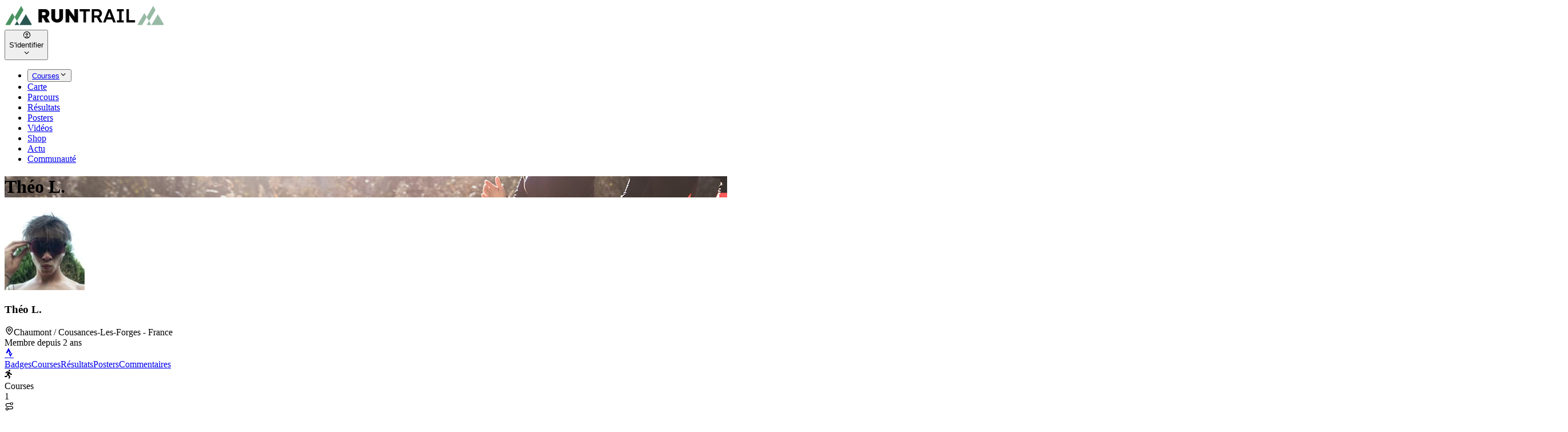

--- FILE ---
content_type: application/javascript; charset=UTF-8
request_url: https://www.runtrail.run/app_Ck0vA1iJ.js
body_size: 1671
content:
import{r as d,d as u,j as a}from"./app_CF1ZKwUz.js";import{i as g,L as p,T as N}from"./app_A4cjnBH_.js";import{u as w}from"./app_C_ko4GUg.js";const L=({links:e,name:t,setCurrent:n,user:s,isDrawer:l,setShowNavigation:i})=>{const c=u(),[r,x]=d.useState(null);d.useEffect(()=>{x(null),e==null||e.map((o,h)=>{(c.pathname.includes(o.href)||c.pathname.includes(o.addRoute))&&(n&&n(t),x(o))})},[c]);const m=()=>{l&&i(!1)};return e&&a.jsx("ul",{children:e.map((o,h)=>(!o.organizer||s&&s.organizer)&&!o.admin&&a.jsx("li",{children:a.jsxs(p,{href:o.href,className:`nav-sidebar${o.href===(r==null?void 0:r.href)?" active":""}`,onClick:m,children:[o.icon&&a.jsx("i",{className:`${o.icon}`})," ",g.t(o.label??o.href)]})},h))})},A=({href:e,onClick:t,name:n,isActive:s,iconTag:l,icon:i})=>a.jsx(p,{href:e,onClick:()=>t?t():null,className:"group flex flex-col focus:outline-none focus:ring-0",children:a.jsxs("div",{className:"flex items-center gap-4 p-3",children:[a.jsxs("div",{className:"flex-none item-center",children:[l&&a.jsx(a.Fragment,{children:l}),i&&a.jsx("i",{className:`${i} text-xl text-gray-400`})]}),a.jsx("div",{className:`flex-auto group-hover:text-primary dark:group-hover:text-gray-400 dark:text-gray-200 ${s?"text-primary font-bold":"text-gray-800"}`,children:n}),a.jsx("div",{className:"flex-auto text-right transition-all duration-300 group-hover:translate-x-2 group-hover:text-black",children:a.jsx("i",{className:"icon-chevron-right text-xl"})})]})}),C=({children:e,text:t,subText:n,icon:s,className:l,isMobile:i,panelClass:c,buttonClass:r})=>{const[x,m]=d.useState(t),[o,h]=d.useState(n),[f,b]=d.useState(!1),{screenSize:j}=w(),v=u();return d.useEffect(()=>{b(!1)},[v]),d.useEffect(()=>{m(t)},[t]),i||j==="sm"?a.jsxs("div",{className:"relative md:inline-flex rounded-lg w-full",children:[a.jsxs("button",{type:"button",className:`content-box flex gap-3 items-center p-3 w-full justify-between ring-0 outline-0 ${r??""}`,onClick:()=>b(!f),children:[a.jsxs("div",{className:`w-full flex items-center gap-4 justify-between ${l??""}`,children:[a.jsxs("div",{className:"flex gap-4",children:[s&&a.jsx("i",{className:`${s} text-lg text-gray-500`}),x??g.t("navigation")]}),o&&a.jsx("span",{className:"font-light",children:o})]}),a.jsx("i",{className:`${f?"rotate-90 icon-chevron-right":"icon-chevron-right"} transition duration-300`})]}),f&&a.jsx("div",{className:`absolute top-12 h-screen max-h-fit bottom-12 overflow-y-auto z-20 shadow-xl animate-fade-down animate-duration-300 ${c??""}`,children:e})]}):a.jsx("div",{children:e})},P=({url:e,width:t=800,height:n=500})=>{const s=(screen.width-t)/2,l=(screen.height-n)/4;window.open(e,"window_modal",`scrollbars=no,resizable=no,status=no,location=no,toolbar=no,menubar=no,width=${t},height=${n},top=${l},left=${s}`)},R=({links:e})=>a.jsx("div",{className:"sticky z-20 bg-white border-y py-2 md:py-3 sm:px-6 md:px-8 dark:bg-slate-900 dark:border-gray-700 top-[70px] md:top-20",children:a.jsx("div",{className:"container-main text-gray-500 dark:text-gray-300",children:a.jsx("nav",{className:"inline-flex rounded-md w-2/3",children:a.jsx("ul",{className:"flex items-center whitespace-nowrap text-sm",children:e==null?void 0:e.map((t,n)=>{var s;return(t==null?void 0:t.label)&&a.jsxs("li",{className:"flex items-center",children:[a.jsx(p,{href:(t==null?void 0:t.link)??null,className:"hover:text-gray-600",children:t==null?void 0:t.label}),e[n+1]&&((s=e[n+1])==null?void 0:s.label)&&a.jsx("i",{className:"icon-chevron-right mx-3 text-gray-400 dark:text-gray-600"})]},n)})})})})}),y=["#14120b","#9b5d7e","#74bca3","#3b2fb7","#641168","#8ae072","#bab8b9","#536f82","#823601","#423638","#b1b0b2","#c67793","#ad530a","#9cadac","#8e1c3e","#8026a0","#b56e19","#b29823","#d32c82","#2a5bd6","#1a1e1a","#c04fe2","#7f5467","#5fe87c","#86d813","#60894f"],$=({text:e,nb:t=2,addClass:n,imgClass:s})=>a.jsx("div",{className:s??`mx-auto max-w-none rounded-full uppercase text-xl text-white flex items-center justify-center ${n??"w-9 h-9"}`,style:{backgroundColor:y[(e==null?void 0:e.toUpperCase().charCodeAt(0))-65]},children:e==null?void 0:e.substring(0,t)}),T=({user:e,addClass:t,imgClass:n,sizeClass:s="w-10 h-10",nb:l=1,link:i})=>{var c,r;return e&&a.jsx("div",{className:`flex-none ${s??"w-10"} h-fit`,children:e!=null&&e.thumbnails?a.jsx(N,{profile:"user",id:e==null?void 0:e.slug,thumbnails:e==null?void 0:e.thumbnails,className:n??`object-cover max-w-none ${t??"rounded-full"} ${s??""}`,alt:e==null?void 0:e.publicName,time:e.updateTime}):a.jsx($,{addClass:s,text:`${(c=e==null?void 0:e.firstname)==null?void 0:c.substring(0,1)}${l===2&&((r=e==null?void 0:e.firstname)==null?void 0:r.substring(0,1))}`,nb:l})})};export{$ as A,R as B,L as M,A as P,C as R,T as U,P as o};


--- FILE ---
content_type: application/javascript; charset=UTF-8
request_url: https://www.runtrail.run/app_CF1ZKwUz.js
body_size: 41017
content:
function Sa(e,t){for(var r=0;r<t.length;r++){const n=t[r];if(typeof n!="string"&&!Array.isArray(n)){for(const a in n)if(a!=="default"&&!(a in e)){const o=Object.getOwnPropertyDescriptor(n,a);o&&Object.defineProperty(e,a,o.get?o:{enumerable:!0,get:()=>n[a]})}}}return Object.freeze(Object.defineProperty(e,Symbol.toStringTag,{value:"Module"}))}var Nl=typeof globalThis<"u"?globalThis:typeof window<"u"?window:typeof global<"u"?global:typeof self<"u"?self:{};function vn(e){return e&&e.__esModule&&Object.prototype.hasOwnProperty.call(e,"default")?e.default:e}function kl(e){if(Object.prototype.hasOwnProperty.call(e,"__esModule"))return e;var t=e.default;if(typeof t=="function"){var r=function n(){return this instanceof n?Reflect.construct(t,arguments,this.constructor):t.apply(this,arguments)};r.prototype=t.prototype}else r={};return Object.defineProperty(r,"__esModule",{value:!0}),Object.keys(e).forEach(function(n){var a=Object.getOwnPropertyDescriptor(e,n);Object.defineProperty(r,n,a.get?a:{enumerable:!0,get:function(){return e[n]}})}),r}var Bt={exports:{}},tt={};/**
* @license React
* react-jsx-runtime.production.js
*
* Copyright (c) Meta Platforms, Inc. and affiliates.
*
* This source code is licensed under the MIT license found in the
* LICENSE file in the root directory of this source tree.
*/var Hr;function ba(){if(Hr)return tt;Hr=1;var e=Symbol.for("react.transitional.element"),t=Symbol.for("react.fragment");function r(n,a,o){var s=null;if(o!==void 0&&(s=""+o),a.key!==void 0&&(s=""+a.key),"key"in a){o={};for(var u in a)u!=="key"&&(o[u]=a[u])}else o=a;return a=o.ref,{$$typeof:e,type:n,key:s,ref:a!==void 0?a:null,props:o}}return tt.Fragment=t,tt.jsx=r,tt.jsxs=r,tt}var zr;function Ca(){return zr||(zr=1,Bt.exports=ba()),Bt.exports}var Il=Ca(),Wt={exports:{}},Y={};/**
* @license React
* react.production.js
*
* Copyright (c) Meta Platforms, Inc. and affiliates.
*
* This source code is licensed under the MIT license found in the
* LICENSE file in the root directory of this source tree.
*/var Br;function La(){if(Br)return Y;Br=1;var e=Symbol.for("react.transitional.element"),t=Symbol.for("react.portal"),r=Symbol.for("react.fragment"),n=Symbol.for("react.strict_mode"),a=Symbol.for("react.profiler"),o=Symbol.for("react.consumer"),s=Symbol.for("react.context"),u=Symbol.for("react.forward_ref"),l=Symbol.for("react.suspense"),i=Symbol.for("react.memo"),c=Symbol.for("react.lazy"),d=Symbol.iterator;function p(m){return m===null||typeof m!="object"?null:(m=d&&m[d]||m["@@iterator"],typeof m=="function"?m:null)}var g={isMounted:function(){return!1},enqueueForceUpdate:function(){},enqueueReplaceState:function(){},enqueueSetState:function(){}},R=Object.assign,T={};function w(m,C,I){this.props=m,this.context=C,this.refs=T,this.updater=I||g}w.prototype.isReactComponent={},w.prototype.setState=function(m,C){if(typeof m!="object"&&typeof m!="function"&&m!=null)throw Error("takes an object of state variables to update or a function which returns an object of state variables.");this.updater.enqueueSetState(this,m,C,"setState")},w.prototype.forceUpdate=function(m){this.updater.enqueueForceUpdate(this,m,"forceUpdate")};function b(){}b.prototype=w.prototype;function P(m,C,I){this.props=m,this.context=C,this.refs=T,this.updater=I||g}var O=P.prototype=new b;O.constructor=P,R(O,w.prototype),O.isPureReactComponent=!0;var N=Array.isArray,S={H:null,A:null,T:null,S:null,V:null},v=Object.prototype.hasOwnProperty;function x(m,C,I,M,V,Z){return I=Z.ref,{$$typeof:e,type:m,key:C,ref:I!==void 0?I:null,props:Z}}function U(m,C){return x(m.type,C,void 0,void 0,void 0,m.props)}function j(m){return typeof m=="object"&&m!==null&&m.$$typeof===e}function G(m){var C={"=":"=0",":":"=2"};return"$"+m.replace(/[=:]/g,function(I){return C[I]})}var re=/\/+/g;function ue(m,C){return typeof m=="object"&&m!==null&&m.key!=null?G(""+m.key):C.toString(36)}function le(){}function X(m){switch(m.status){case"fulfilled":return m.value;case"rejected":throw m.reason;default:switch(typeof m.status=="string"?m.then(le,le):(m.status="pending",m.then(function(C){m.status==="pending"&&(m.status="fulfilled",m.value=C)},function(C){m.status==="pending"&&(m.status="rejected",m.reason=C)})),m.status){case"fulfilled":return m.value;case"rejected":throw m.reason}}throw m}function Q(m,C,I,M,V){var Z=typeof m;(Z==="undefined"||Z==="boolean")&&(m=null);var B=!1;if(m===null)B=!0;else switch(Z){case"bigint":case"string":case"number":B=!0;break;case"object":switch(m.$$typeof){case e:case t:B=!0;break;case c:return B=m._init,Q(B(m._payload),C,I,M,V)}}if(B)return V=V(m),B=M===""?"."+ue(m,0):M,N(V)?(I="",B!=null&&(I=B.replace(re,"$&/")+"/"),Q(V,C,I,"",function(Ft){return Ft})):V!=null&&(j(V)&&(V=U(V,I+(V.key==null||m&&m.key===V.key?"":(""+V.key).replace(re,"$&/")+"/")+B)),C.push(V)),1;B=0;var Le=M===""?".":M+":";if(N(m))for(var ie=0;ie<m.length;ie++)M=m[ie],Z=Le+ue(M,ie),B+=Q(M,C,I,Z,V);else if(ie=p(m),typeof ie=="function")for(m=ie.call(m),ie=0;!(M=m.next()).done;)M=M.value,Z=Le+ue(M,ie++),B+=Q(M,C,I,Z,V);else if(Z==="object"){if(typeof m.then=="function")return Q(X(m),C,I,M,V);throw C=String(m),Error("Objects are not valid as a React child (found: "+(C==="[object Object]"?"object with keys {"+Object.keys(m).join(", ")+"}":C)+"). If you meant to render a collection of children, use an array instead.")}return B}function K(m,C,I){if(m==null)return m;var M=[],V=0;return Q(m,M,"","",function(Z){return C.call(I,Z,V++)}),M}function oe(m){if(m._status===-1){var C=m._result;C=C(),C.then(function(I){(m._status===0||m._status===-1)&&(m._status=1,m._result=I)},function(I){(m._status===0||m._status===-1)&&(m._status=2,m._result=I)}),m._status===-1&&(m._status=0,m._result=C)}if(m._status===1)return m._result.default;throw m._result}var fe=typeof reportError=="function"?reportError:function(m){if(typeof window=="object"&&typeof window.ErrorEvent=="function"){var C=new window.ErrorEvent("error",{bubbles:!0,cancelable:!0,message:typeof m=="object"&&m!==null&&typeof m.message=="string"?String(m.message):String(m),error:m});if(!window.dispatchEvent(C))return}else if(typeof process=="object"&&typeof process.emit=="function"){process.emit("uncaughtException",m);return}console.error(m)};function de(){}return Y.Children={map:K,forEach:function(m,C,I){K(m,function(){C.apply(this,arguments)},I)},count:function(m){var C=0;return K(m,function(){C++}),C},toArray:function(m){return K(m,function(C){return C})||[]},only:function(m){if(!j(m))throw Error("React.Children.only expected to receive a single React element child.");return m}},Y.Component=w,Y.Fragment=r,Y.Profiler=a,Y.PureComponent=P,Y.StrictMode=n,Y.Suspense=l,Y.__CLIENT_INTERNALS_DO_NOT_USE_OR_WARN_USERS_THEY_CANNOT_UPGRADE=S,Y.__COMPILER_RUNTIME={__proto__:null,c:function(m){return S.H.useMemoCache(m)}},Y.cache=function(m){return function(){return m.apply(null,arguments)}},Y.cloneElement=function(m,C,I){if(m==null)throw Error("The argument must be a React element, but you passed "+m+".");var M=R({},m.props),V=m.key,Z=void 0;if(C!=null)for(B in C.ref!==void 0&&(Z=void 0),C.key!==void 0&&(V=""+C.key),C)!v.call(C,B)||B==="key"||B==="__self"||B==="__source"||B==="ref"&&C.ref===void 0||(M[B]=C[B]);var B=arguments.length-2;if(B===1)M.children=I;else if(1<B){for(var Le=Array(B),ie=0;ie<B;ie++)Le[ie]=arguments[ie+2];M.children=Le}return x(m.type,V,void 0,void 0,Z,M)},Y.createContext=function(m){return m={$$typeof:s,_currentValue:m,_currentValue2:m,_threadCount:0,Provider:null,Consumer:null},m.Provider=m,m.Consumer={$$typeof:o,_context:m},m},Y.createElement=function(m,C,I){var M,V={},Z=null;if(C!=null)for(M in C.key!==void 0&&(Z=""+C.key),C)v.call(C,M)&&M!=="key"&&M!=="__self"&&M!=="__source"&&(V[M]=C[M]);var B=arguments.length-2;if(B===1)V.children=I;else if(1<B){for(var Le=Array(B),ie=0;ie<B;ie++)Le[ie]=arguments[ie+2];V.children=Le}if(m&&m.defaultProps)for(M in B=m.defaultProps,B)V[M]===void 0&&(V[M]=B[M]);return x(m,Z,void 0,void 0,null,V)},Y.createRef=function(){return{current:null}},Y.forwardRef=function(m){return{$$typeof:u,render:m}},Y.isValidElement=j,Y.lazy=function(m){return{$$typeof:c,_payload:{_status:-1,_result:m},_init:oe}},Y.memo=function(m,C){return{$$typeof:i,type:m,compare:C===void 0?null:C}},Y.startTransition=function(m){var C=S.T,I={};S.T=I;try{var M=m(),V=S.S;V!==null&&V(I,M),typeof M=="object"&&M!==null&&typeof M.then=="function"&&M.then(de,fe)}catch(Z){fe(Z)}finally{S.T=C}},Y.unstable_useCacheRefresh=function(){return S.H.useCacheRefresh()},Y.use=function(m){return S.H.use(m)},Y.useActionState=function(m,C,I){return S.H.useActionState(m,C,I)},Y.useCallback=function(m,C){return S.H.useCallback(m,C)},Y.useContext=function(m){return S.H.useContext(m)},Y.useDebugValue=function(){},Y.useDeferredValue=function(m,C){return S.H.useDeferredValue(m,C)},Y.useEffect=function(m,C,I){var M=S.H;if(typeof I=="function")throw Error("useEffect CRUD overload is not enabled in this build of React.");return M.useEffect(m,C)},Y.useId=function(){return S.H.useId()},Y.useImperativeHandle=function(m,C,I){return S.H.useImperativeHandle(m,C,I)},Y.useInsertionEffect=function(m,C){return S.H.useInsertionEffect(m,C)},Y.useLayoutEffect=function(m,C){return S.H.useLayoutEffect(m,C)},Y.useMemo=function(m,C){return S.H.useMemo(m,C)},Y.useOptimistic=function(m,C){return S.H.useOptimistic(m,C)},Y.useReducer=function(m,C,I){return S.H.useReducer(m,C,I)},Y.useRef=function(m){return S.H.useRef(m)},Y.useState=function(m){return S.H.useState(m)},Y.useSyncExternalStore=function(m,C,I){return S.H.useSyncExternalStore(m,C,I)},Y.useTransition=function(){return S.H.useTransition()},Y.version="19.1.1",Y}var Wr;function gn(){return Wr||(Wr=1,Wt.exports=La()),Wt.exports}var h=gn();const xa=vn(h),$l=Sa({__proto__:null,default:xa},[h]);var Yt={exports:{}},pe={};/**
* @license React
* react-dom.production.js
*
* Copyright (c) Meta Platforms, Inc. and affiliates.
*
* This source code is licensed under the MIT license found in the
* LICENSE file in the root directory of this source tree.
*/var Yr;function Pa(){if(Yr)return pe;Yr=1;var e=gn();function t(l){var i="https://react.dev/errors/"+l;if(1<arguments.length){i+="?args[]="+encodeURIComponent(arguments[1]);for(var c=2;c<arguments.length;c++)i+="&args[]="+encodeURIComponent(arguments[c])}return"Minified React error #"+l+"; visit "+i+" for the full message or use the non-minified dev environment for full errors and additional helpful warnings."}function r(){}var n={d:{f:r,r:function(){throw Error(t(522))},D:r,C:r,L:r,m:r,X:r,S:r,M:r},p:0,findDOMNode:null},a=Symbol.for("react.portal");function o(l,i,c){var d=3<arguments.length&&arguments[3]!==void 0?arguments[3]:null;return{$$typeof:a,key:d==null?null:""+d,children:l,containerInfo:i,implementation:c}}var s=e.__CLIENT_INTERNALS_DO_NOT_USE_OR_WARN_USERS_THEY_CANNOT_UPGRADE;function u(l,i){if(l==="font")return"";if(typeof i=="string")return i==="use-credentials"?i:""}return pe.__DOM_INTERNALS_DO_NOT_USE_OR_WARN_USERS_THEY_CANNOT_UPGRADE=n,pe.createPortal=function(l,i){var c=2<arguments.length&&arguments[2]!==void 0?arguments[2]:null;if(!i||i.nodeType!==1&&i.nodeType!==9&&i.nodeType!==11)throw Error(t(299));return o(l,i,null,c)},pe.flushSync=function(l){var i=s.T,c=n.p;try{if(s.T=null,n.p=2,l)return l()}finally{s.T=i,n.p=c,n.d.f()}},pe.preconnect=function(l,i){typeof l=="string"&&(i?(i=i.crossOrigin,i=typeof i=="string"?i==="use-credentials"?i:"":void 0):i=null,n.d.C(l,i))},pe.prefetchDNS=function(l){typeof l=="string"&&n.d.D(l)},pe.preinit=function(l,i){if(typeof l=="string"&&i&&typeof i.as=="string"){var c=i.as,d=u(c,i.crossOrigin),p=typeof i.integrity=="string"?i.integrity:void 0,g=typeof i.fetchPriority=="string"?i.fetchPriority:void 0;c==="style"?n.d.S(l,typeof i.precedence=="string"?i.precedence:void 0,{crossOrigin:d,integrity:p,fetchPriority:g}):c==="script"&&n.d.X(l,{crossOrigin:d,integrity:p,fetchPriority:g,nonce:typeof i.nonce=="string"?i.nonce:void 0})}},pe.preinitModule=function(l,i){if(typeof l=="string")if(typeof i=="object"&&i!==null){if(i.as==null||i.as==="script"){var c=u(i.as,i.crossOrigin);n.d.M(l,{crossOrigin:c,integrity:typeof i.integrity=="string"?i.integrity:void 0,nonce:typeof i.nonce=="string"?i.nonce:void 0})}}else i==null&&n.d.M(l)},pe.preload=function(l,i){if(typeof l=="string"&&typeof i=="object"&&i!==null&&typeof i.as=="string"){var c=i.as,d=u(c,i.crossOrigin);n.d.L(l,c,{crossOrigin:d,integrity:typeof i.integrity=="string"?i.integrity:void 0,nonce:typeof i.nonce=="string"?i.nonce:void 0,type:typeof i.type=="string"?i.type:void 0,fetchPriority:typeof i.fetchPriority=="string"?i.fetchPriority:void 0,referrerPolicy:typeof i.referrerPolicy=="string"?i.referrerPolicy:void 0,imageSrcSet:typeof i.imageSrcSet=="string"?i.imageSrcSet:void 0,imageSizes:typeof i.imageSizes=="string"?i.imageSizes:void 0,media:typeof i.media=="string"?i.media:void 0})}},pe.preloadModule=function(l,i){if(typeof l=="string")if(i){var c=u(i.as,i.crossOrigin);n.d.m(l,{as:typeof i.as=="string"&&i.as!=="script"?i.as:void 0,crossOrigin:c,integrity:typeof i.integrity=="string"?i.integrity:void 0})}else n.d.m(l)},pe.requestFormReset=function(l){n.d.r(l)},pe.unstable_batchedUpdates=function(l,i){return l(i)},pe.useFormState=function(l,i,c){return s.H.useFormState(l,i,c)},pe.useFormStatus=function(){return s.H.useHostTransitionStatus()},pe.version="19.1.1",pe}var Vr;function Ta(){if(Vr)return Yt.exports;Vr=1;function e(){if(!(typeof __REACT_DEVTOOLS_GLOBAL_HOOK__>"u"||typeof __REACT_DEVTOOLS_GLOBAL_HOOK__.checkDCE!="function"))try{__REACT_DEVTOOLS_GLOBAL_HOOK__.checkDCE(e)}catch(t){console.error(t)}}return e(),Yt.exports=Pa(),Yt.exports}/**
* react-router v7.9.1
*
* Copyright (c) Remix Software Inc.
*
* This source code is licensed under the MIT license found in the
* LICENSE.md file in the root directory of this source tree.
*
* @license MIT
*/var wn=e=>{throw TypeError(e)},_a=(e,t,r)=>t.has(e)||wn("Cannot "+r),Vt=(e,t,r)=>(_a(e,t,"read from private field"),r?r.call(e):t.get(e)),Ma=(e,t,r)=>t.has(e)?wn("Cannot add the same private member more than once"):t instanceof WeakSet?t.add(e):t.set(e,r),Jr="popstate";function Fl(e={}){function t(n,a){let{pathname:o,search:s,hash:u}=n.location;return it("",{pathname:o,search:s,hash:u},a.state&&a.state.usr||null,a.state&&a.state.key||"default")}function r(n,a){return typeof a=="string"?a:ke(a)}return Oa(t,r,null,e)}function J(e,t){if(e===!1||e===null||typeof e>"u")throw new Error(t)}function ae(e,t){if(!e){typeof console<"u"&&console.warn(t);try{throw new Error(t)}catch{}}}function Da(){return Math.random().toString(36).substring(2,10)}function Gr(e,t){return{usr:e.state,key:e.key,idx:t}}function it(e,t,r=null,n){return{pathname:typeof e=="string"?e:e.pathname,search:"",hash:"",...typeof t=="string"?Ie(t):t,state:r,key:t&&t.key||n||Da()}}function ke({pathname:e="/",search:t="",hash:r=""}){return t&&t!=="?"&&(e+=t.charAt(0)==="?"?t:"?"+t),r&&r!=="#"&&(e+=r.charAt(0)==="#"?r:"#"+r),e}function Ie(e){let t={};if(e){let r=e.indexOf("#");r>=0&&(t.hash=e.substring(r),e=e.substring(0,r));let n=e.indexOf("?");n>=0&&(t.search=e.substring(n),e=e.substring(0,n)),e&&(t.pathname=e)}return t}function Oa(e,t,r,n={}){let{window:a=document.defaultView,v5Compat:o=!1}=n,s=a.history,u="POP",l=null,i=c();i==null&&(i=0,s.replaceState({...s.state,idx:i},""));function c(){return(s.state||{idx:null}).idx}function d(){u="POP";let w=c(),b=w==null?null:w-i;i=w,l&&l({action:u,location:T.location,delta:b})}function p(w,b){u="PUSH";let P=it(T.location,w,b);i=c()+1;let O=Gr(P,i),N=T.createHref(P);try{s.pushState(O,"",N)}catch(S){if(S instanceof DOMException&&S.name==="DataCloneError")throw S;a.location.assign(N)}o&&l&&l({action:u,location:T.location,delta:1})}function g(w,b){u="REPLACE";let P=it(T.location,w,b);i=c();let O=Gr(P,i),N=T.createHref(P);s.replaceState(O,"",N),o&&l&&l({action:u,location:T.location,delta:0})}function R(w){return En(w)}let T={get action(){return u},get location(){return e(a,s)},listen(w){if(l)throw new Error("A history only accepts one active listener");return a.addEventListener(Jr,d),l=w,()=>{a.removeEventListener(Jr,d),l=null}},createHref(w){return t(a,w)},createURL:R,encodeLocation(w){let b=R(w);return{pathname:b.pathname,search:b.search,hash:b.hash}},push:p,replace:g,go(w){return s.go(w)}};return T}function En(e,t=!1){let r="http://localhost";typeof window<"u"&&(r=window.location.origin!=="null"?window.location.origin:window.location.href),J(r,"No window.location.(origin|href) available to create URL");let n=typeof e=="string"?e:ke(e);return n=n.replace(/ $/,"%20"),!t&&n.startsWith("//")&&(n=r+n),new URL(n,r)}var ot,Xr=class{constructor(e){if(Ma(this,ot,new Map),e)for(let[t,r]of e)this.set(t,r)}get(e){if(Vt(this,ot).has(e))return Vt(this,ot).get(e);if(e.defaultValue!==void 0)return e.defaultValue;throw new Error("No value found for context")}set(e,t){Vt(this,ot).set(e,t)}};ot=new WeakMap;var Aa=new Set(["lazy","caseSensitive","path","id","index","children"]);function Na(e){return Aa.has(e)}var ka=new Set(["lazy","caseSensitive","path","id","index","middleware","children"]);function Ia(e){return ka.has(e)}function $a(e){return e.index===!0}function lt(e,t,r=[],n={},a=!1){return e.map((o,s)=>{let u=[...r,String(s)],l=typeof o.id=="string"?o.id:u.join("-");if(J(o.index!==!0||!o.children,"Cannot specify children on an index route"),J(a||!n[l],`Found a route id collision on id "${l}".  Route id's must be globally unique within Data Router usages`),$a(o)){let i={...o,...t(o),id:l};return n[l]=i,i}else{let i={...o,...t(o),id:l,children:void 0};return n[l]=i,o.children&&(i.children=lt(o.children,t,u,n,a)),i}})}function _e(e,t,r="/"){return Lt(e,t,r,!1)}function Lt(e,t,r,n){let a=typeof t=="string"?Ie(t):t,o=Ee(a.pathname||"/",r);if(o==null)return null;let s=Sn(e);Fa(s);let u=null;for(let l=0;u==null&&l<s.length;++l){let i=Ga(o);u=Ja(s[l],i,n)}return u}function Rn(e,t){let{route:r,pathname:n,params:a}=e;return{id:r.id,pathname:n,params:a,data:t[r.id],loaderData:t[r.id],handle:r.handle}}function Sn(e,t=[],r=[],n="",a=!1){let o=(s,u,l=a,i)=>{let c={relativePath:i===void 0?s.path||"":i,caseSensitive:s.caseSensitive===!0,childrenIndex:u,route:s};if(c.relativePath.startsWith("/")){if(!c.relativePath.startsWith(n)&&l)return;J(c.relativePath.startsWith(n),`Absolute route path "${c.relativePath}" nested under path "${n}" is not valid. An absolute child route path must start with the combined path of all its parent routes.`),c.relativePath=c.relativePath.slice(n.length)}let d=Pe([n,c.relativePath]),p=r.concat(c);s.children&&s.children.length>0&&(J(s.index!==!0,`Index routes must not have child routes. Please remove all child routes from route path "${d}".`),Sn(s.children,t,p,d,l)),!(s.path==null&&!s.index)&&t.push({path:d,score:Ya(d,s.index),routesMeta:p})};return e.forEach((s,u)=>{var l;if(s.path===""||!((l=s.path)!=null&&l.includes("?")))o(s,u);else for(let i of bn(s.path))o(s,u,!0,i)}),t}function bn(e){let t=e.split("/");if(t.length===0)return[];let[r,...n]=t,a=r.endsWith("?"),o=r.replace(/\?$/,"");if(n.length===0)return a?[o,""]:[o];let s=bn(n.join("/")),u=[];return u.push(...s.map(l=>l===""?o:[o,l].join("/"))),a&&u.push(...s),u.map(l=>e.startsWith("/")&&l===""?"/":l)}function Fa(e){e.sort((t,r)=>t.score!==r.score?r.score-t.score:Va(t.routesMeta.map(n=>n.childrenIndex),r.routesMeta.map(n=>n.childrenIndex)))}var ja=/^:[\w-]+$/,Ua=3,Ha=2,za=1,Ba=10,Wa=-2,Kr=e=>e==="*";function Ya(e,t){let r=e.split("/"),n=r.length;return r.some(Kr)&&(n+=Wa),t&&(n+=Ha),r.filter(a=>!Kr(a)).reduce((a,o)=>a+(ja.test(o)?Ua:o===""?za:Ba),n)}function Va(e,t){return e.length===t.length&&e.slice(0,-1).every((n,a)=>n===t[a])?e[e.length-1]-t[t.length-1]:0}function Ja(e,t,r=!1){let{routesMeta:n}=e,a={},o="/",s=[];for(let u=0;u<n.length;++u){let l=n[u],i=u===n.length-1,c=o==="/"?t:t.slice(o.length)||"/",d=Mt({path:l.relativePath,caseSensitive:l.caseSensitive,end:i},c),p=l.route;if(!d&&i&&r&&!n[n.length-1].route.index&&(d=Mt({path:l.relativePath,caseSensitive:l.caseSensitive,end:!1},c)),!d)return null;Object.assign(a,d.params),s.push({params:a,pathname:Pe([o,d.pathname]),pathnameBase:Qa(Pe([o,d.pathnameBase])),route:p}),d.pathnameBase!=="/"&&(o=Pe([o,d.pathnameBase]))}return s}function Mt(e,t){typeof e=="string"&&(e={path:e,caseSensitive:!1,end:!0});let[r,n]=Cn(e.path,e.caseSensitive,e.end),a=t.match(r);if(!a)return null;let o=a[0],s=o.replace(/(.)\/+$/,"$1"),u=a.slice(1);return{params:n.reduce((i,{paramName:c,isOptional:d},p)=>{if(c==="*"){let R=u[p]||"";s=o.slice(0,o.length-R.length).replace(/(.)\/+$/,"$1")}const g=u[p];return d&&!g?i[c]=void 0:i[c]=(g||"").replace(/%2F/g,"/"),i},{}),pathname:o,pathnameBase:s,pattern:e}}function Cn(e,t=!1,r=!0){ae(e==="*"||!e.endsWith("*")||e.endsWith("/*"),`Route path "${e}" will be treated as if it were "${e.replace(/\*$/,"/*")}" because the \`*\` character must always follow a \`/\` in the pattern. To get rid of this warning, please change the route path to "${e.replace(/\*$/,"/*")}".`);let n=[],a="^"+e.replace(/\/*\*?$/,"").replace(/^\/*/,"/").replace(/[\\.*+^${}|()[\]]/g,"\\$&").replace(/\/:([\w-]+)(\?)?/g,(s,u,l)=>(n.push({paramName:u,isOptional:l!=null}),l?"/?([^\\/]+)?":"/([^\\/]+)")).replace(/\/([\w-]+)\?(\/|$)/g,"(/$1)?$2");return e.endsWith("*")?(n.push({paramName:"*"}),a+=e==="*"||e==="/*"?"(.*)$":"(?:\\/(.+)|\\/*)$"):r?a+="\\/*$":e!==""&&e!=="/"&&(a+="(?:(?=\\/|$))"),[new RegExp(a,t?void 0:"i"),n]}function Ga(e){try{return e.split("/").map(t=>decodeURIComponent(t).replace(/\//g,"%2F")).join("/")}catch(t){return ae(!1,`The URL path "${e}" could not be decoded because it is a malformed URL segment. This is probably due to a bad percent encoding (${t}).`),e}}function Ee(e,t){if(t==="/")return e;if(!e.toLowerCase().startsWith(t.toLowerCase()))return null;let r=t.endsWith("/")?t.length-1:t.length,n=e.charAt(r);return n&&n!=="/"?null:e.slice(r)||"/"}function Xa({basename:e,pathname:t}){return t==="/"?e:Pe([e,t])}function Ka(e,t="/"){let{pathname:r,search:n="",hash:a=""}=typeof e=="string"?Ie(e):e;return{pathname:r?r.startsWith("/")?r:qa(r,t):t,search:Za(n),hash:eo(a)}}function qa(e,t){let r=t.replace(/\/+$/,"").split("/");return e.split("/").forEach(a=>{a===".."?r.length>1&&r.pop():a!=="."&&r.push(a)}),r.length>1?r.join("/"):"/"}function Jt(e,t,r,n){return`Cannot include a '${e}' character in a manually specified \`to.${t}\` field [${JSON.stringify(n)}].  Please separate it out to the \`to.${r}\` field. Alternatively you may provide the full path as a string in <Link to="..."> and the router will parse it for you.`}function Ln(e){return e.filter((t,r)=>r===0||t.route.path&&t.route.path.length>0)}function fr(e){let t=Ln(e);return t.map((r,n)=>n===t.length-1?r.pathname:r.pathnameBase)}function hr(e,t,r,n=!1){let a;typeof e=="string"?a=Ie(e):(a={...e},J(!a.pathname||!a.pathname.includes("?"),Jt("?","pathname","search",a)),J(!a.pathname||!a.pathname.includes("#"),Jt("#","pathname","hash",a)),J(!a.search||!a.search.includes("#"),Jt("#","search","hash",a)));let o=e===""||a.pathname==="",s=o?"/":a.pathname,u;if(s==null)u=r;else{let d=t.length-1;if(!n&&s.startsWith("..")){let p=s.split("/");for(;p[0]==="..";)p.shift(),d-=1;a.pathname=p.join("/")}u=d>=0?t[d]:"/"}let l=Ka(a,u),i=s&&s!=="/"&&s.endsWith("/"),c=(o||s===".")&&r.endsWith("/");return!l.pathname.endsWith("/")&&(i||c)&&(l.pathname+="/"),l}var Pe=e=>e.join("/").replace(/\/\/+/g,"/"),Qa=e=>e.replace(/\/+$/,"").replace(/^\/*/,"/"),Za=e=>!e||e==="?"?"":e.startsWith("?")?e:"?"+e,eo=e=>!e||e==="#"?"":e.startsWith("#")?e:"#"+e,to=class{constructor(e,t){this.type="DataWithResponseInit",this.data=e,this.init=t||null}};function ro(e,t){return new to(e,typeof t=="number"?{status:t}:t)}var no=(e,t=302)=>{let r=t;typeof r=="number"?r={status:r}:typeof r.status>"u"&&(r.status=302);let n=new Headers(r.headers);return n.set("Location",e),new Response(null,{...r,headers:n})},Be=class{constructor(e,t,r,n=!1){this.status=e,this.statusText=t||"",this.internal=n,r instanceof Error?(this.data=r.toString(),this.error=r):this.data=r}};function We(e){return e!=null&&typeof e.status=="number"&&typeof e.statusText=="string"&&typeof e.internal=="boolean"&&"data"in e}var xn=["POST","PUT","PATCH","DELETE"],ao=new Set(xn),oo=["GET",...xn],io=new Set(oo),lo=new Set([301,302,303,307,308]),so=new Set([307,308]),Gt={state:"idle",location:void 0,formMethod:void 0,formAction:void 0,formEncType:void 0,formData:void 0,json:void 0,text:void 0},uo={state:"idle",data:void 0,formMethod:void 0,formAction:void 0,formEncType:void 0,formData:void 0,json:void 0,text:void 0},rt={state:"unblocked",proceed:void 0,reset:void 0,location:void 0},co=/^(?:[a-z][a-z0-9+.-]*:|\/\/)/i,mr=e=>co.test(e),fo=e=>({hasErrorBoundary:!!e.hasErrorBoundary}),Pn="remix-router-transitions",Tn=Symbol("ResetLoaderData");function jl(e){const t=e.window?e.window:typeof window<"u"?window:void 0,r=typeof t<"u"&&typeof t.document<"u"&&typeof t.document.createElement<"u";J(e.routes.length>0,"You must provide a non-empty routes array to createRouter");let n=e.hydrationRouteProperties||[],a=e.mapRouteProperties||fo,o={},s=lt(e.routes,a,void 0,o),u,l=e.basename||"/";l.startsWith("/")||(l=`/${l}`);let i=e.dataStrategy||vo,c={...e.future},d=null,p=new Set,g=null,R=null,T=null,w=e.hydrationData!=null,b=_e(s,e.history.location,l),P=!1,O=null,N;if(b==null&&!e.patchRoutesOnNavigation){let f=Re(404,{pathname:e.history.location.pathname}),{matches:y,route:E}=wt(s);N=!0,b=y,O={[E.id]:f}}else if(b&&!e.hydrationData&&mt(b,s,e.history.location.pathname).active&&(b=null),b)if(b.some(f=>f.route.lazy))N=!1;else if(!b.some(f=>f.route.loader))N=!0;else{let f=e.hydrationData?e.hydrationData.loaderData:null,y=e.hydrationData?e.hydrationData.errors:null;if(y){let E=b.findIndex(L=>y[L.route.id]!==void 0);N=b.slice(0,E+1).every(L=>!tr(L.route,f,y))}else N=b.every(E=>!tr(E.route,f,y))}else{N=!1,b=[];let f=mt(null,s,e.history.location.pathname);f.active&&f.matches&&(P=!0,b=f.matches)}let S,v={historyAction:e.history.action,location:e.history.location,matches:b,initialized:N,navigation:Gt,restoreScrollPosition:e.hydrationData!=null?!1:null,preventScrollReset:!1,revalidation:"idle",loaderData:e.hydrationData&&e.hydrationData.loaderData||{},actionData:e.hydrationData&&e.hydrationData.actionData||null,errors:e.hydrationData&&e.hydrationData.errors||O,fetchers:new Map,blockers:new Map},x="POP",U=!1,j,G=!1,re=new Map,ue=null,le=!1,X=!1,Q=new Set,K=new Map,oe=0,fe=-1,de=new Map,m=new Set,C=new Map,I=new Map,M=new Set,V=new Map,Z,B=null;function Le(){if(d=e.history.listen(({action:f,location:y,delta:E})=>{if(Z){Z(),Z=void 0;return}ae(V.size===0||E!=null,"You are trying to use a blocker on a POP navigation to a location that was not created by @remix-run/router. This will fail silently in production. This can happen if you are navigating outside the router via `window.history.pushState`/`window.location.hash` instead of using router navigation APIs.  This can also happen if you are using createHashRouter and the user manually changes the URL.");let L=$r({currentLocation:v.location,nextLocation:y,historyAction:f});if(L&&E!=null){let _=new Promise(k=>{Z=k});e.history.go(E*-1),ht(L,{state:"blocked",location:y,proceed(){ht(L,{state:"proceeding",proceed:void 0,reset:void 0,location:y}),_.then(()=>e.history.go(E))},reset(){let k=new Map(v.blockers);k.set(L,rt),he({blockers:k})}});return}return $e(f,y)}),r){Oo(t,re);let f=()=>Ao(t,re);t.addEventListener("pagehide",f),ue=()=>t.removeEventListener("pagehide",f)}return v.initialized||$e("POP",v.location,{initialHydration:!0}),S}function ie(){d&&d(),ue&&ue(),p.clear(),j&&j.abort(),v.fetchers.forEach((f,y)=>Ut(y)),v.blockers.forEach((f,y)=>Ir(y))}function Ft(f){return p.add(f),()=>p.delete(f)}function he(f,y={}){f.matches&&(f.matches=f.matches.map(_=>{let k=o[_.route.id],$=_.route;return $.element!==k.element||$.errorElement!==k.errorElement||$.hydrateFallbackElement!==k.hydrateFallbackElement?{..._,route:k}:_})),v={...v,...f};let E=[],L=[];v.fetchers.forEach((_,k)=>{_.state==="idle"&&(M.has(k)?E.push(k):L.push(k))}),M.forEach(_=>{!v.fetchers.has(_)&&!K.has(_)&&E.push(_)}),[...p].forEach(_=>_(v,{deletedFetchers:E,viewTransitionOpts:y.viewTransitionOpts,flushSync:y.flushSync===!0})),E.forEach(_=>Ut(_)),L.forEach(_=>v.fetchers.delete(_))}function Ve(f,y,{flushSync:E}={}){var H,A;let L=v.actionData!=null&&v.navigation.formMethod!=null&&ge(v.navigation.formMethod)&&v.navigation.state==="loading"&&((H=f.state)==null?void 0:H._isRedirect)!==!0,_;y.actionData?Object.keys(y.actionData).length>0?_=y.actionData:_=null:L?_=v.actionData:_=null;let k=y.loaderData?ln(v.loaderData,y.loaderData,y.matches||[],y.errors):v.loaderData,$=v.blockers;$.size>0&&($=new Map($),$.forEach((W,ee)=>$.set(ee,rt)));let D=le?!1:jr(f,y.matches||v.matches),F=U===!0||v.navigation.formMethod!=null&&ge(v.navigation.formMethod)&&((A=f.state)==null?void 0:A._isRedirect)!==!0;u&&(s=u,u=void 0),le||x==="POP"||(x==="PUSH"?e.history.push(f,f.state):x==="REPLACE"&&e.history.replace(f,f.state));let z;if(x==="POP"){let W=re.get(v.location.pathname);W&&W.has(f.pathname)?z={currentLocation:v.location,nextLocation:f}:re.has(f.pathname)&&(z={currentLocation:f,nextLocation:v.location})}else if(G){let W=re.get(v.location.pathname);W?W.add(f.pathname):(W=new Set([f.pathname]),re.set(v.location.pathname,W)),z={currentLocation:v.location,nextLocation:f}}he({...y,actionData:_,loaderData:k,historyAction:x,location:f,initialized:!0,navigation:Gt,revalidation:"idle",restoreScrollPosition:D,preventScrollReset:F,blockers:$},{viewTransitionOpts:z,flushSync:E===!0}),x="POP",U=!1,G=!1,le=!1,X=!1,B==null||B.resolve(),B=null}async function _r(f,y){if(typeof f=="number"){e.history.go(f);return}let E=er(v.location,v.matches,l,f,y==null?void 0:y.fromRouteId,y==null?void 0:y.relative),{path:L,submission:_,error:k}=qr(!1,E,y),$=v.location,D=it(v.location,L,y&&y.state);D={...D,...e.history.encodeLocation(D)};let F=y&&y.replace!=null?y.replace:void 0,z="PUSH";F===!0?z="REPLACE":F===!1||_!=null&&ge(_.formMethod)&&_.formAction===v.location.pathname+v.location.search&&(z="REPLACE");let H=y&&"preventScrollReset"in y?y.preventScrollReset===!0:void 0,A=(y&&y.flushSync)===!0,W=$r({currentLocation:$,nextLocation:D,historyAction:z});if(W){ht(W,{state:"blocked",location:D,proceed(){ht(W,{state:"proceeding",proceed:void 0,reset:void 0,location:D}),_r(f,y)},reset(){let ee=new Map(v.blockers);ee.set(W,rt),he({blockers:ee})}});return}await $e(z,D,{submission:_,pendingError:k,preventScrollReset:H,replace:y&&y.replace,enableViewTransition:y&&y.viewTransition,flushSync:A})}function sa(){B||(B=No()),jt(),he({revalidation:"loading"});let f=B.promise;return v.navigation.state==="submitting"?f:v.navigation.state==="idle"?($e(v.historyAction,v.location,{startUninterruptedRevalidation:!0}),f):($e(x||v.historyAction,v.navigation.location,{overrideNavigation:v.navigation,enableViewTransition:G===!0}),f)}async function $e(f,y,E){j&&j.abort(),j=null,x=f,le=(E&&E.startUninterruptedRevalidation)===!0,ga(v.location,v.matches),U=(E&&E.preventScrollReset)===!0,G=(E&&E.enableViewTransition)===!0;let L=u||s,_=E&&E.overrideNavigation,k=E!=null&&E.initialHydration&&v.matches&&v.matches.length>0&&!P?v.matches:_e(L,y,l),$=(E&&E.flushSync)===!0;if(k&&v.initialized&&!X&&Lo(v.location,y)&&!(E&&E.submission&&ge(E.submission.formMethod))){Ve(y,{matches:k},{flushSync:$});return}let D=mt(k,L,y.pathname);if(D.active&&D.matches&&(k=D.matches),!k){let{error:ye,notFoundMatches:ne,route:te}=Ht(y.pathname);Ve(y,{matches:ne,loaderData:{},errors:{[te.id]:ye}},{flushSync:$});return}j=new AbortController;let F=Ge(e.history,y,j.signal,E&&E.submission),z=e.getContext?await e.getContext():new Xr,H;if(E&&E.pendingError)H=[Ne(k).route.id,{type:"error",error:E.pendingError}];else if(E&&E.submission&&ge(E.submission.formMethod)){let ye=await ua(F,y,E.submission,k,z,D.active,E&&E.initialHydration===!0,{replace:E.replace,flushSync:$});if(ye.shortCircuited)return;if(ye.pendingActionResult){let[ne,te]=ye.pendingActionResult;if(we(te)&&We(te.error)&&te.error.status===404){j=null,Ve(y,{matches:ye.matches,loaderData:{},errors:{[ne]:te.error}});return}}k=ye.matches||k,H=ye.pendingActionResult,_=Xt(y,E.submission),$=!1,D.active=!1,F=Ge(e.history,F.url,F.signal)}let{shortCircuited:A,matches:W,loaderData:ee,errors:ce}=await ca(F,y,k,z,D.active,_,E&&E.submission,E&&E.fetcherSubmission,E&&E.replace,E&&E.initialHydration===!0,$,H);A||(j=null,Ve(y,{matches:W||k,...sn(H),loaderData:ee,errors:ce}))}async function ua(f,y,E,L,_,k,$,D={}){jt();let F=Mo(y,E);if(he({navigation:F},{flushSync:D.flushSync===!0}),k){let A=await pt(L,y.pathname,f.signal);if(A.type==="aborted")return{shortCircuited:!0};if(A.type==="error"){if(A.partialMatches.length===0){let{matches:ee,route:ce}=wt(s);return{matches:ee,pendingActionResult:[ce.id,{type:"error",error:A.error}]}}let W=Ne(A.partialMatches).route.id;return{matches:A.partialMatches,pendingActionResult:[W,{type:"error",error:A.error}]}}else if(A.matches)L=A.matches;else{let{notFoundMatches:W,error:ee,route:ce}=Ht(y.pathname);return{matches:W,pendingActionResult:[ce.id,{type:"error",error:ee}]}}}let z,H=xt(L,y);if(!H.route.action&&!H.route.lazy)z={type:"error",error:Re(405,{method:f.method,pathname:y.pathname,routeId:H.route.id})};else{let A=Xe(a,o,f,L,H,$?[]:n,_),W=await Qe(f,A,_,null);if(z=W[H.route.id],!z){for(let ee of L)if(W[ee.route.id]){z=W[ee.route.id];break}}if(f.signal.aborted)return{shortCircuited:!0}}if(ze(z)){let A;return D&&D.replace!=null?A=D.replace:A=nn(z.response.headers.get("Location"),new URL(f.url),l)===v.location.pathname+v.location.search,await Fe(f,z,!0,{submission:E,replace:A}),{shortCircuited:!0}}if(we(z)){let A=Ne(L,H.route.id);return(D&&D.replace)!==!0&&(x="PUSH"),{matches:L,pendingActionResult:[A.route.id,z,H.route.id]}}return{matches:L,pendingActionResult:[H.route.id,z]}}async function ca(f,y,E,L,_,k,$,D,F,z,H,A){let W=k||Xt(y,$),ee=$||D||un(W),ce=!le&&!z;if(_){if(ce){let me=Mr(A);he({navigation:W,...me!==void 0?{actionData:me}:{}},{flushSync:H})}let q=await pt(E,y.pathname,f.signal);if(q.type==="aborted")return{shortCircuited:!0};if(q.type==="error"){if(q.partialMatches.length===0){let{matches:Je,route:He}=wt(s);return{matches:Je,loaderData:{},errors:{[He.id]:q.error}}}let me=Ne(q.partialMatches).route.id;return{matches:q.partialMatches,loaderData:{},errors:{[me]:q.error}}}else if(q.matches)E=q.matches;else{let{error:me,notFoundMatches:Je,route:He}=Ht(y.pathname);return{matches:Je,loaderData:{},errors:{[He.id]:me}}}}let ye=u||s,{dsMatches:ne,revalidatingFetchers:te}=Qr(f,L,a,o,e.history,v,E,ee,y,z?[]:n,z===!0,X,Q,M,C,m,ye,l,e.patchRoutesOnNavigation!=null,A);if(fe=++oe,!e.dataStrategy&&!ne.some(q=>q.shouldLoad)&&!ne.some(q=>q.route.middleware)&&te.length===0){let q=Nr();return Ve(y,{matches:E,loaderData:{},errors:A&&we(A[1])?{[A[0]]:A[1].error}:null,...sn(A),...q?{fetchers:new Map(v.fetchers)}:{}},{flushSync:H}),{shortCircuited:!0}}if(ce){let q={};if(!_){q.navigation=W;let me=Mr(A);me!==void 0&&(q.actionData=me)}te.length>0&&(q.fetchers=da(te)),he(q,{flushSync:H})}te.forEach(q=>{De(q.key),q.controller&&K.set(q.key,q.controller)});let je=()=>te.forEach(q=>De(q.key));j&&j.signal.addEventListener("abort",je);let{loaderResults:Ze,fetcherResults:Oe}=await Dr(ne,te,f,L);if(f.signal.aborted)return{shortCircuited:!0};j&&j.signal.removeEventListener("abort",je),te.forEach(q=>K.delete(q.key));let xe=Et(Ze);if(xe)return await Fe(f,xe.result,!0,{replace:F}),{shortCircuited:!0};if(xe=Et(Oe),xe)return m.add(xe.key),await Fe(f,xe.result,!0,{replace:F}),{shortCircuited:!0};let{loaderData:zt,errors:et}=on(v,E,Ze,A,te,Oe);z&&v.errors&&(et={...v.errors,...et});let Ue=Nr(),yt=kr(fe),vt=Ue||yt||te.length>0;return{matches:E,loaderData:zt,errors:et,...vt?{fetchers:new Map(v.fetchers)}:{}}}function Mr(f){if(f&&!we(f[1]))return{[f[0]]:f[1].data};if(v.actionData)return Object.keys(v.actionData).length===0?null:v.actionData}function da(f){return f.forEach(y=>{let E=v.fetchers.get(y.key),L=nt(void 0,E?E.data:void 0);v.fetchers.set(y.key,L)}),new Map(v.fetchers)}async function fa(f,y,E,L){De(f);let _=(L&&L.flushSync)===!0,k=u||s,$=er(v.location,v.matches,l,E,y,L==null?void 0:L.relative),D=_e(k,$,l),F=mt(D,k,$);if(F.active&&F.matches&&(D=F.matches),!D){Te(f,y,Re(404,{pathname:$}),{flushSync:_});return}let{path:z,submission:H,error:A}=qr(!0,$,L);if(A){Te(f,y,A,{flushSync:_});return}let W=e.getContext?await e.getContext():new Xr,ee=(L&&L.preventScrollReset)===!0;if(H&&ge(H.formMethod)){await ha(f,y,z,D,W,F.active,_,ee,H);return}C.set(f,{routeId:y,path:z}),await ma(f,y,z,D,W,F.active,_,ee,H)}async function ha(f,y,E,L,_,k,$,D,F){jt(),C.delete(f);let z=v.fetchers.get(f);Me(f,Do(F,z),{flushSync:$});let H=new AbortController,A=Ge(e.history,E,H.signal,F);if(k){let se=await pt(L,new URL(A.url).pathname,A.signal,f);if(se.type==="aborted")return;if(se.type==="error"){Te(f,y,se.error,{flushSync:$});return}else if(se.matches)L=se.matches;else{Te(f,y,Re(404,{pathname:E}),{flushSync:$});return}}let W=xt(L,E);if(!W.route.action&&!W.route.lazy){let se=Re(405,{method:F.formMethod,pathname:E,routeId:y});Te(f,y,se,{flushSync:$});return}K.set(f,H);let ee=oe,ce=Xe(a,o,A,L,W,n,_),ne=(await Qe(A,ce,_,f))[W.route.id];if(A.signal.aborted){K.get(f)===H&&K.delete(f);return}if(M.has(f)){if(ze(ne)||we(ne)){Me(f,Ae(void 0));return}}else{if(ze(ne))if(K.delete(f),fe>ee){Me(f,Ae(void 0));return}else return m.add(f),Me(f,nt(F)),Fe(A,ne,!1,{fetcherSubmission:F,preventScrollReset:D});if(we(ne)){Te(f,y,ne.error);return}}let te=v.navigation.location||v.location,je=Ge(e.history,te,H.signal),Ze=u||s,Oe=v.navigation.state!=="idle"?_e(Ze,v.navigation.location,l):v.matches;J(Oe,"Didn't find any matches after fetcher action");let xe=++oe;de.set(f,xe);let zt=nt(F,ne.data);v.fetchers.set(f,zt);let{dsMatches:et,revalidatingFetchers:Ue}=Qr(je,_,a,o,e.history,v,Oe,F,te,n,!1,X,Q,M,C,m,Ze,l,e.patchRoutesOnNavigation!=null,[W.route.id,ne]);Ue.filter(se=>se.key!==f).forEach(se=>{let gt=se.key,Ur=v.fetchers.get(gt),Ra=nt(void 0,Ur?Ur.data:void 0);v.fetchers.set(gt,Ra),De(gt),se.controller&&K.set(gt,se.controller)}),he({fetchers:new Map(v.fetchers)});let yt=()=>Ue.forEach(se=>De(se.key));H.signal.addEventListener("abort",yt);let{loaderResults:vt,fetcherResults:q}=await Dr(et,Ue,je,_);if(H.signal.aborted)return;if(H.signal.removeEventListener("abort",yt),de.delete(f),K.delete(f),Ue.forEach(se=>K.delete(se.key)),v.fetchers.has(f)){let se=Ae(ne.data);v.fetchers.set(f,se)}let me=Et(vt);if(me)return Fe(je,me.result,!1,{preventScrollReset:D});if(me=Et(q),me)return m.add(me.key),Fe(je,me.result,!1,{preventScrollReset:D});let{loaderData:Je,errors:He}=on(v,Oe,vt,void 0,Ue,q);kr(xe),v.navigation.state==="loading"&&xe>fe?(J(x,"Expected pending action"),j&&j.abort(),Ve(v.navigation.location,{matches:Oe,loaderData:Je,errors:He,fetchers:new Map(v.fetchers)})):(he({errors:He,loaderData:ln(v.loaderData,Je,Oe,He),fetchers:new Map(v.fetchers)}),X=!1)}async function ma(f,y,E,L,_,k,$,D,F){let z=v.fetchers.get(f);Me(f,nt(F,z?z.data:void 0),{flushSync:$});let H=new AbortController,A=Ge(e.history,E,H.signal);if(k){let te=await pt(L,new URL(A.url).pathname,A.signal,f);if(te.type==="aborted")return;if(te.type==="error"){Te(f,y,te.error,{flushSync:$});return}else if(te.matches)L=te.matches;else{Te(f,y,Re(404,{pathname:E}),{flushSync:$});return}}let W=xt(L,E);K.set(f,H);let ee=oe,ce=Xe(a,o,A,L,W,n,_),ne=(await Qe(A,ce,_,f))[W.route.id];if(K.get(f)===H&&K.delete(f),!A.signal.aborted){if(M.has(f)){Me(f,Ae(void 0));return}if(ze(ne))if(fe>ee){Me(f,Ae(void 0));return}else{m.add(f),await Fe(A,ne,!1,{preventScrollReset:D});return}if(we(ne)){Te(f,y,ne.error);return}Me(f,Ae(ne.data))}}async function Fe(f,y,E,{submission:L,fetcherSubmission:_,preventScrollReset:k,replace:$}={}){y.response.headers.has("X-Remix-Revalidate")&&(X=!0);let D=y.response.headers.get("Location");J(D,"Expected a Location header on the redirect Response"),D=nn(D,new URL(f.url),l);let F=it(v.location,D,{_isRedirect:!0});if(r){let ce=!1;if(y.response.headers.has("X-Remix-Reload-Document"))ce=!0;else if(mr(D)){const ye=En(D,!0);ce=ye.origin!==t.location.origin||Ee(ye.pathname,l)==null}if(ce){$?t.location.replace(D):t.location.assign(D);return}}j=null;let z=$===!0||y.response.headers.has("X-Remix-Replace")?"REPLACE":"PUSH",{formMethod:H,formAction:A,formEncType:W}=v.navigation;!L&&!_&&H&&A&&W&&(L=un(v.navigation));let ee=L||_;if(so.has(y.response.status)&&ee&&ge(ee.formMethod))await $e(z,F,{submission:{...ee,formAction:D},preventScrollReset:k||U,enableViewTransition:E?G:void 0});else{let ce=Xt(F,L);await $e(z,F,{overrideNavigation:ce,fetcherSubmission:_,preventScrollReset:k||U,enableViewTransition:E?G:void 0})}}async function Qe(f,y,E,L){let _,k={};try{_=await wo(i,f,y,L,E,!1)}catch($){return y.filter(D=>D.shouldLoad).forEach(D=>{k[D.route.id]={type:"error",error:$}}),k}if(f.signal.aborted)return k;for(let[$,D]of Object.entries(_))if(To(D)){let F=D.result;k[$]={type:"redirect",response:bo(F,f,$,y,l)}}else k[$]=await So(D);return k}async function Dr(f,y,E,L){let _=Qe(E,f,L,null),k=Promise.all(y.map(async F=>{if(F.matches&&F.match&&F.request&&F.controller){let H=(await Qe(F.request,F.matches,L,F.key))[F.match.route.id];return{[F.key]:H}}else return Promise.resolve({[F.key]:{type:"error",error:Re(404,{pathname:F.path})}})})),$=await _,D=(await k).reduce((F,z)=>Object.assign(F,z),{});return{loaderResults:$,fetcherResults:D}}function jt(){X=!0,C.forEach((f,y)=>{K.has(y)&&Q.add(y),De(y)})}function Me(f,y,E={}){v.fetchers.set(f,y),he({fetchers:new Map(v.fetchers)},{flushSync:(E&&E.flushSync)===!0})}function Te(f,y,E,L={}){let _=Ne(v.matches,y);Ut(f),he({errors:{[_.route.id]:E},fetchers:new Map(v.fetchers)},{flushSync:(L&&L.flushSync)===!0})}function Or(f){return I.set(f,(I.get(f)||0)+1),M.has(f)&&M.delete(f),v.fetchers.get(f)||uo}function Ut(f){let y=v.fetchers.get(f);K.has(f)&&!(y&&y.state==="loading"&&de.has(f))&&De(f),C.delete(f),de.delete(f),m.delete(f),M.delete(f),Q.delete(f),v.fetchers.delete(f)}function pa(f){let y=(I.get(f)||0)-1;y<=0?(I.delete(f),M.add(f)):I.set(f,y),he({fetchers:new Map(v.fetchers)})}function De(f){let y=K.get(f);y&&(y.abort(),K.delete(f))}function Ar(f){for(let y of f){let E=Or(y),L=Ae(E.data);v.fetchers.set(y,L)}}function Nr(){let f=[],y=!1;for(let E of m){let L=v.fetchers.get(E);J(L,`Expected fetcher: ${E}`),L.state==="loading"&&(m.delete(E),f.push(E),y=!0)}return Ar(f),y}function kr(f){let y=[];for(let[E,L]of de)if(L<f){let _=v.fetchers.get(E);J(_,`Expected fetcher: ${E}`),_.state==="loading"&&(De(E),de.delete(E),y.push(E))}return Ar(y),y.length>0}function ya(f,y){let E=v.blockers.get(f)||rt;return V.get(f)!==y&&V.set(f,y),E}function Ir(f){v.blockers.delete(f),V.delete(f)}function ht(f,y){let E=v.blockers.get(f)||rt;J(E.state==="unblocked"&&y.state==="blocked"||E.state==="blocked"&&y.state==="blocked"||E.state==="blocked"&&y.state==="proceeding"||E.state==="blocked"&&y.state==="unblocked"||E.state==="proceeding"&&y.state==="unblocked",`Invalid blocker state transition: ${E.state} -> ${y.state}`);let L=new Map(v.blockers);L.set(f,y),he({blockers:L})}function $r({currentLocation:f,nextLocation:y,historyAction:E}){if(V.size===0)return;V.size>1&&ae(!1,"A router only supports one blocker at a time");let L=Array.from(V.entries()),[_,k]=L[L.length-1],$=v.blockers.get(_);if(!($&&$.state==="proceeding")&&k({currentLocation:f,nextLocation:y,historyAction:E}))return _}function Ht(f){let y=Re(404,{pathname:f}),E=u||s,{matches:L,route:_}=wt(E);return{notFoundMatches:L,route:_,error:y}}function va(f,y,E){if(g=f,T=y,R=E||null,!w&&v.navigation===Gt){w=!0;let L=jr(v.location,v.matches);L!=null&&he({restoreScrollPosition:L})}return()=>{g=null,T=null,R=null}}function Fr(f,y){return R&&R(f,y.map(L=>Rn(L,v.loaderData)))||f.key}function ga(f,y){if(g&&T){let E=Fr(f,y);g[E]=T()}}function jr(f,y){if(g){let E=Fr(f,y),L=g[E];if(typeof L=="number")return L}return null}function mt(f,y,E){if(e.patchRoutesOnNavigation)if(f){if(Object.keys(f[0].params).length>0)return{active:!0,matches:Lt(y,E,l,!0)}}else return{active:!0,matches:Lt(y,E,l,!0)||[]};return{active:!1,matches:null}}async function pt(f,y,E,L){if(!e.patchRoutesOnNavigation)return{type:"success",matches:f};let _=f;for(;;){let k=u==null,$=u||s,D=o;try{await e.patchRoutesOnNavigation({signal:E,path:y,matches:_,fetcherKey:L,patch:(H,A)=>{E.aborted||Zr(H,A,$,D,a,!1)}})}catch(H){return{type:"error",error:H,partialMatches:_}}finally{k&&!E.aborted&&(s=[...s])}if(E.aborted)return{type:"aborted"};let F=_e($,y,l);if(F)return{type:"success",matches:F};let z=Lt($,y,l,!0);if(!z||_.length===z.length&&_.every((H,A)=>H.route.id===z[A].route.id))return{type:"success",matches:null};_=z}}function wa(f){o={},u=lt(f,a,void 0,o)}function Ea(f,y,E=!1){let L=u==null;Zr(f,y,u||s,o,a,E),L&&(s=[...s],he({}))}return S={get basename(){return l},get future(){return c},get state(){return v},get routes(){return s},get window(){return t},initialize:Le,subscribe:Ft,enableScrollRestoration:va,navigate:_r,fetch:fa,revalidate:sa,createHref:f=>e.history.createHref(f),encodeLocation:f=>e.history.encodeLocation(f),getFetcher:Or,deleteFetcher:pa,dispose:ie,getBlocker:ya,deleteBlocker:Ir,patchRoutes:Ea,_internalFetchControllers:K,_internalSetRoutes:wa,_internalSetStateDoNotUseOrYouWillBreakYourApp(f){he(f)}},S}function ho(e){return e!=null&&("formData"in e&&e.formData!=null||"body"in e&&e.body!==void 0)}function er(e,t,r,n,a,o){let s,u;if(a){s=[];for(let i of t)if(s.push(i),i.route.id===a){u=i;break}}else s=t,u=t[t.length-1];let l=hr(n||".",fr(s),Ee(e.pathname,r)||e.pathname,o==="path");if(n==null&&(l.search=e.search,l.hash=e.hash),(n==null||n===""||n===".")&&u){let i=yr(l.search);if(u.route.index&&!i)l.search=l.search?l.search.replace(/^\?/,"?index&"):"?index";else if(!u.route.index&&i){let c=new URLSearchParams(l.search),d=c.getAll("index");c.delete("index"),d.filter(g=>g).forEach(g=>c.append("index",g));let p=c.toString();l.search=p?`?${p}`:""}}return r!=="/"&&(l.pathname=Xa({basename:r,pathname:l.pathname})),ke(l)}function qr(e,t,r){if(!r||!ho(r))return{path:t};if(r.formMethod&&!_o(r.formMethod))return{path:t,error:Re(405,{method:r.formMethod})};let n=()=>({path:t,error:Re(400,{type:"invalid-body"})}),o=(r.formMethod||"get").toUpperCase(),s=Nn(t);if(r.body!==void 0){if(r.formEncType==="text/plain"){if(!ge(o))return n();let d=typeof r.body=="string"?r.body:r.body instanceof FormData||r.body instanceof URLSearchParams?Array.from(r.body.entries()).reduce((p,[g,R])=>`${p}${g}=${R}
`,""):String(r.body);return{path:t,submission:{formMethod:o,formAction:s,formEncType:r.formEncType,formData:void 0,json:void 0,text:d}}}else if(r.formEncType==="application/json"){if(!ge(o))return n();try{let d=typeof r.body=="string"?JSON.parse(r.body):r.body;return{path:t,submission:{formMethod:o,formAction:s,formEncType:r.formEncType,formData:void 0,json:d,text:void 0}}}catch{return n()}}}J(typeof FormData=="function","FormData is not available in this environment");let u,l;if(r.formData)u=nr(r.formData),l=r.formData;else if(r.body instanceof FormData)u=nr(r.body),l=r.body;else if(r.body instanceof URLSearchParams)u=r.body,l=an(u);else if(r.body==null)u=new URLSearchParams,l=new FormData;else try{u=new URLSearchParams(r.body),l=an(u)}catch{return n()}let i={formMethod:o,formAction:s,formEncType:r&&r.formEncType||"application/x-www-form-urlencoded",formData:l,json:void 0,text:void 0};if(ge(i.formMethod))return{path:t,submission:i};let c=Ie(t);return e&&c.search&&yr(c.search)&&u.append("index",""),c.search=`?${u}`,{path:ke(c),submission:i}}function Qr(e,t,r,n,a,o,s,u,l,i,c,d,p,g,R,T,w,b,P,O){var le;let N=O?we(O[1])?O[1].error:O[1].data:void 0,S=a.createURL(o.location),v=a.createURL(l),x;if(c&&o.errors){let X=Object.keys(o.errors)[0];x=s.findIndex(Q=>Q.route.id===X)}else if(O&&we(O[1])){let X=O[0];x=s.findIndex(Q=>Q.route.id===X)-1}let U=O?O[1].statusCode:void 0,j=U&&U>=400,G={currentUrl:S,currentParams:((le=o.matches[0])==null?void 0:le.params)||{},nextUrl:v,nextParams:s[0].params,...u,actionResult:N,actionStatus:U},re=s.map((X,Q)=>{let{route:K}=X,oe=null;if(x!=null&&Q>x?oe=!1:K.lazy?oe=!0:K.loader==null?oe=!1:c?oe=tr(K,o.loaderData,o.errors):mo(o.loaderData,o.matches[Q],X)&&(oe=!0),oe!==null)return rr(r,n,e,X,i,t,oe);let fe=j?!1:d||S.pathname+S.search===v.pathname+v.search||S.search!==v.search||po(o.matches[Q],X),de={...G,defaultShouldRevalidate:fe},m=Dt(X,de);return rr(r,n,e,X,i,t,m,de)}),ue=[];return R.forEach((X,Q)=>{if(c||!s.some(M=>M.route.id===X.routeId)||g.has(Q))return;let K=o.fetchers.get(Q),oe=K&&K.state!=="idle"&&K.data===void 0,fe=_e(w,X.path,b);if(!fe){if(P&&oe)return;ue.push({key:Q,routeId:X.routeId,path:X.path,matches:null,match:null,request:null,controller:null});return}if(T.has(Q))return;let de=xt(fe,X.path),m=new AbortController,C=Ge(a,X.path,m.signal),I=null;if(p.has(Q))p.delete(Q),I=Xe(r,n,C,fe,de,i,t);else if(oe)d&&(I=Xe(r,n,C,fe,de,i,t));else{let M={...G,defaultShouldRevalidate:j?!1:d};Dt(de,M)&&(I=Xe(r,n,C,fe,de,i,t,M))}I&&ue.push({key:Q,routeId:X.routeId,path:X.path,matches:I,match:de,request:C,controller:m})}),{dsMatches:re,revalidatingFetchers:ue}}function tr(e,t,r){if(e.lazy)return!0;if(!e.loader)return!1;let n=t!=null&&e.id in t,a=r!=null&&r[e.id]!==void 0;return!n&&a?!1:typeof e.loader=="function"&&e.loader.hydrate===!0?!0:!n&&!a}function mo(e,t,r){let n=!t||r.route.id!==t.route.id,a=!e.hasOwnProperty(r.route.id);return n||a}function po(e,t){let r=e.route.path;return e.pathname!==t.pathname||r!=null&&r.endsWith("*")&&e.params["*"]!==t.params["*"]}function Dt(e,t){if(e.route.shouldRevalidate){let r=e.route.shouldRevalidate(t);if(typeof r=="boolean")return r}return t.defaultShouldRevalidate}function Zr(e,t,r,n,a,o){let s;if(e){let i=n[e];J(i,`No route found to patch children into: routeId = ${e}`),i.children||(i.children=[]),s=i.children}else s=r;let u=[],l=[];if(t.forEach(i=>{let c=s.find(d=>_n(i,d));c?l.push({existingRoute:c,newRoute:i}):u.push(i)}),u.length>0){let i=lt(u,a,[e||"_","patch",String((s==null?void 0:s.length)||"0")],n);s.push(...i)}if(o&&l.length>0)for(let i=0;i<l.length;i++){let{existingRoute:c,newRoute:d}=l[i],p=c,[g]=lt([d],a,[],{},!0);Object.assign(p,{element:g.element?g.element:p.element,errorElement:g.errorElement?g.errorElement:p.errorElement,hydrateFallbackElement:g.hydrateFallbackElement?g.hydrateFallbackElement:p.hydrateFallbackElement})}}function _n(e,t){return"id"in e&&"id"in t&&e.id===t.id?!0:e.index===t.index&&e.path===t.path&&e.caseSensitive===t.caseSensitive?(!e.children||e.children.length===0)&&(!t.children||t.children.length===0)?!0:e.children.every((r,n)=>{var a;return(a=t.children)==null?void 0:a.some(o=>_n(r,o))}):!1}var en=new WeakMap,Mn=({key:e,route:t,manifest:r,mapRouteProperties:n})=>{let a=r[t.id];if(J(a,"No route found in manifest"),!a.lazy||typeof a.lazy!="object")return;let o=a.lazy[e];if(!o)return;let s=en.get(a);s||(s={},en.set(a,s));let u=s[e];if(u)return u;let l=(async()=>{let i=Na(e),d=a[e]!==void 0&&e!=="hasErrorBoundary";if(i)ae(!i,"Route property "+e+" is not a supported lazy route property. This property will be ignored."),s[e]=Promise.resolve();else if(d)ae(!1,`Route "${a.id}" has a static property "${e}" defined. The lazy property will be ignored.`);else{let p=await o();p!=null&&(Object.assign(a,{[e]:p}),Object.assign(a,n(a)))}typeof a.lazy=="object"&&(a.lazy[e]=void 0,Object.values(a.lazy).every(p=>p===void 0)&&(a.lazy=void 0))})();return s[e]=l,l},tn=new WeakMap;function yo(e,t,r,n,a){let o=r[e.id];if(J(o,"No route found in manifest"),!e.lazy)return{lazyRoutePromise:void 0,lazyHandlerPromise:void 0};if(typeof e.lazy=="function"){let c=tn.get(o);if(c)return{lazyRoutePromise:c,lazyHandlerPromise:c};let d=(async()=>{J(typeof e.lazy=="function","No lazy route function found");let p=await e.lazy(),g={};for(let R in p){let T=p[R];if(T===void 0)continue;let w=Ia(R),P=o[R]!==void 0&&R!=="hasErrorBoundary";w?ae(!w,"Route property "+R+" is not a supported property to be returned from a lazy route function. This property will be ignored."):P?ae(!P,`Route "${o.id}" has a static property "${R}" defined but its lazy function is also returning a value for this property. The lazy route property "${R}" will be ignored.`):g[R]=T}Object.assign(o,g),Object.assign(o,{...n(o),lazy:void 0})})();return tn.set(o,d),d.catch(()=>{}),{lazyRoutePromise:d,lazyHandlerPromise:d}}let s=Object.keys(e.lazy),u=[],l;for(let c of s){if(a&&a.includes(c))continue;let d=Mn({key:c,route:e,manifest:r,mapRouteProperties:n});d&&(u.push(d),c===t&&(l=d))}let i=u.length>0?Promise.all(u).then(()=>{}):void 0;return i==null||i.catch(()=>{}),l==null||l.catch(()=>{}),{lazyRoutePromise:i,lazyHandlerPromise:l}}async function rn(e){let t=e.matches.filter(a=>a.shouldLoad),r={};return(await Promise.all(t.map(a=>a.resolve()))).forEach((a,o)=>{r[t[o].route.id]=a}),r}async function vo(e){return e.matches.some(t=>t.route.middleware)?Dn(e,()=>rn(e)):rn(e)}function Dn(e,t){return go(e,t,n=>n,xo,r);function r(n,a,o){if(o)return Promise.resolve(Object.assign(o.value,{[a]:{type:"error",result:n}}));{let{matches:s}=e,u=Math.min(s.findIndex(i=>i.route.id===a)||0,s.findIndex(i=>i.unstable_shouldCallHandler())||0),l=Ne(s,s[u].route.id).route.id;return Promise.resolve({[l]:{type:"error",result:n}})}}}async function go(e,t,r,n,a){let{matches:o,request:s,params:u,context:l}=e,i=o.flatMap(d=>d.route.middleware?d.route.middleware.map(p=>[d.route.id,p]):[]);return await On({request:s,params:u,context:l},i,t,r,n,a)}async function On(e,t,r,n,a,o,s=0){let{request:u}=e;if(u.signal.aborted)throw u.signal.reason??new Error(`Request aborted: ${u.method} ${u.url}`);let l=t[s];if(!l)return await r();let[i,c]=l,d,p=async()=>{if(d)throw new Error("You may only call `next()` once per middleware");try{return d={value:await On(e,t,r,n,a,o,s+1)},d.value}catch(g){return d={value:await o(g,i,d)},d.value}};try{let g=await c(e,p),R=g!=null?n(g):void 0;return a(R)?R:d?R??d.value:(d={value:await p()},d.value)}catch(g){return await o(g,i,d)}}function An(e,t,r,n,a){let o=Mn({key:"middleware",route:n.route,manifest:t,mapRouteProperties:e}),s=yo(n.route,ge(r.method)?"action":"loader",t,e,a);return{middleware:o,route:s.lazyRoutePromise,handler:s.lazyHandlerPromise}}function rr(e,t,r,n,a,o,s,u=null){let l=!1,i=An(e,t,r,n,a);return{...n,_lazyPromises:i,shouldLoad:s,unstable_shouldRevalidateArgs:u,unstable_shouldCallHandler(c){return l=!0,u?typeof c=="boolean"?Dt(n,{...u,defaultShouldRevalidate:c}):Dt(n,u):s},resolve(c){return l||s||c&&!ge(r.method)&&(n.route.lazy||n.route.loader)?Eo({request:r,match:n,lazyHandlerPromise:i==null?void 0:i.handler,lazyRoutePromise:i==null?void 0:i.route,handlerOverride:c,scopedContext:o}):Promise.resolve({type:"data",result:void 0})}}}function Xe(e,t,r,n,a,o,s,u=null){return n.map(l=>l.route.id!==a.route.id?{...l,shouldLoad:!1,unstable_shouldRevalidateArgs:u,unstable_shouldCallHandler:()=>!1,_lazyPromises:An(e,t,r,l,o),resolve:()=>Promise.resolve({type:"data",result:void 0})}:rr(e,t,r,l,o,s,!0,u))}async function wo(e,t,r,n,a,o){r.some(i=>{var c;return(c=i._lazyPromises)==null?void 0:c.middleware})&&await Promise.all(r.map(i=>{var c;return(c=i._lazyPromises)==null?void 0:c.middleware}));let s={request:t,params:r[0].params,context:a,matches:r},l=await e({...s,fetcherKey:n,runClientMiddleware:i=>{let c=s;return Dn(c,()=>i({...c,fetcherKey:n,runClientMiddleware:()=>{throw new Error("Cannot call `runClientMiddleware()` from within an `runClientMiddleware` handler")}}))}});try{await Promise.all(r.flatMap(i=>{var c,d;return[(c=i._lazyPromises)==null?void 0:c.handler,(d=i._lazyPromises)==null?void 0:d.route]}))}catch{}return l}async function Eo({request:e,match:t,lazyHandlerPromise:r,lazyRoutePromise:n,handlerOverride:a,scopedContext:o}){let s,u,l=ge(e.method),i=l?"action":"loader",c=d=>{let p,g=new Promise((w,b)=>p=b);u=()=>p(),e.signal.addEventListener("abort",u);let R=w=>typeof d!="function"?Promise.reject(new Error(`You cannot call the handler for a route which defines a boolean "${i}" [routeId: ${t.route.id}]`)):d({request:e,params:t.params,context:o},...w!==void 0?[w]:[]),T=(async()=>{try{return{type:"data",result:await(a?a(b=>R(b)):R())}}catch(w){return{type:"error",result:w}}})();return Promise.race([T,g])};try{let d=l?t.route.action:t.route.loader;if(r||n)if(d){let p,[g]=await Promise.all([c(d).catch(R=>{p=R}),r,n]);if(p!==void 0)throw p;s=g}else{await r;let p=l?t.route.action:t.route.loader;if(p)[s]=await Promise.all([c(p),n]);else if(i==="action"){let g=new URL(e.url),R=g.pathname+g.search;throw Re(405,{method:e.method,pathname:R,routeId:t.route.id})}else return{type:"data",result:void 0}}else if(d)s=await c(d);else{let p=new URL(e.url),g=p.pathname+p.search;throw Re(404,{pathname:g})}}catch(d){return{type:"error",result:d}}finally{u&&e.signal.removeEventListener("abort",u)}return s}async function Ro(e){let t=e.headers.get("Content-Type");return t&&/\bapplication\/json\b/.test(t)?e.body==null?null:e.json():e.text()}async function So(e){var n,a,o,s,u,l;let{result:t,type:r}=e;if(pr(t)){let i;try{i=await Ro(t)}catch(c){return{type:"error",error:c}}return r==="error"?{type:"error",error:new Be(t.status,t.statusText,i),statusCode:t.status,headers:t.headers}:{type:"data",data:i,statusCode:t.status,headers:t.headers}}return r==="error"?ar(t)?t.data instanceof Error?{type:"error",error:t.data,statusCode:(n=t.init)==null?void 0:n.status,headers:(a=t.init)!=null&&a.headers?new Headers(t.init.headers):void 0}:{type:"error",error:new Be(((o=t.init)==null?void 0:o.status)||500,void 0,t.data),statusCode:We(t)?t.status:void 0,headers:(s=t.init)!=null&&s.headers?new Headers(t.init.headers):void 0}:{type:"error",error:t,statusCode:We(t)?t.status:void 0}:ar(t)?{type:"data",data:t.data,statusCode:(u=t.init)==null?void 0:u.status,headers:(l=t.init)!=null&&l.headers?new Headers(t.init.headers):void 0}:{type:"data",data:t}}function bo(e,t,r,n,a){let o=e.headers.get("Location");if(J(o,"Redirects returned/thrown from loaders/actions must have a Location header"),!mr(o)){let s=n.slice(0,n.findIndex(u=>u.route.id===r)+1);o=er(new URL(t.url),s,a,o),e.headers.set("Location",o)}return e}function nn(e,t,r){if(mr(e)){let n=e,a=n.startsWith("//")?new URL(t.protocol+n):new URL(n),o=Ee(a.pathname,r)!=null;if(a.origin===t.origin&&o)return a.pathname+a.search+a.hash}return e}function Ge(e,t,r,n){let a=e.createURL(Nn(t)).toString(),o={signal:r};if(n&&ge(n.formMethod)){let{formMethod:s,formEncType:u}=n;o.method=s.toUpperCase(),u==="application/json"?(o.headers=new Headers({"Content-Type":u}),o.body=JSON.stringify(n.json)):u==="text/plain"?o.body=n.text:u==="application/x-www-form-urlencoded"&&n.formData?o.body=nr(n.formData):o.body=n.formData}return new Request(a,o)}function nr(e){let t=new URLSearchParams;for(let[r,n]of e.entries())t.append(r,typeof n=="string"?n:n.name);return t}function an(e){let t=new FormData;for(let[r,n]of e.entries())t.append(r,n);return t}function Co(e,t,r,n=!1,a=!1){let o={},s=null,u,l=!1,i={},c=r&&we(r[1])?r[1].error:void 0;return e.forEach(d=>{if(!(d.route.id in t))return;let p=d.route.id,g=t[p];if(J(!ze(g),"Cannot handle redirect results in processLoaderData"),we(g)){let R=g.error;if(c!==void 0&&(R=c,c=void 0),s=s||{},a)s[p]=R;else{let T=Ne(e,p);s[T.route.id]==null&&(s[T.route.id]=R)}n||(o[p]=Tn),l||(l=!0,u=We(g.error)?g.error.status:500),g.headers&&(i[p]=g.headers)}else o[p]=g.data,g.statusCode&&g.statusCode!==200&&!l&&(u=g.statusCode),g.headers&&(i[p]=g.headers)}),c!==void 0&&r&&(s={[r[0]]:c},r[2]&&(o[r[2]]=void 0)),{loaderData:o,errors:s,statusCode:u||200,loaderHeaders:i}}function on(e,t,r,n,a,o){let{loaderData:s,errors:u}=Co(t,r,n);return a.filter(l=>!l.matches||l.matches.some(i=>i.shouldLoad)).forEach(l=>{let{key:i,match:c,controller:d}=l;if(d&&d.signal.aborted)return;let p=o[i];if(J(p,"Did not find corresponding fetcher result"),we(p)){let g=Ne(e.matches,c==null?void 0:c.route.id);u&&u[g.route.id]||(u={...u,[g.route.id]:p.error}),e.fetchers.delete(i)}else if(ze(p))J(!1,"Unhandled fetcher revalidation redirect");else{let g=Ae(p.data);e.fetchers.set(i,g)}}),{loaderData:s,errors:u}}function ln(e,t,r,n){let a=Object.entries(t).filter(([,o])=>o!==Tn).reduce((o,[s,u])=>(o[s]=u,o),{});for(let o of r){let s=o.route.id;if(!t.hasOwnProperty(s)&&e.hasOwnProperty(s)&&o.route.loader&&(a[s]=e[s]),n&&n.hasOwnProperty(s))break}return a}function sn(e){return e?we(e[1])?{actionData:{}}:{actionData:{[e[0]]:e[1].data}}:{}}function Ne(e,t){return(t?e.slice(0,e.findIndex(n=>n.route.id===t)+1):[...e]).reverse().find(n=>n.route.hasErrorBoundary===!0)||e[0]}function wt(e){let t=e.length===1?e[0]:e.find(r=>r.index||!r.path||r.path==="/")||{id:"__shim-error-route__"};return{matches:[{params:{},pathname:"",pathnameBase:"",route:t}],route:t}}function Re(e,{pathname:t,routeId:r,method:n,type:a,message:o}={}){let s="Unknown Server Error",u="Unknown @remix-run/router error";return e===400?(s="Bad Request",n&&t&&r?u=`You made a ${n} request to "${t}" but did not provide a \`loader\` for route "${r}", so there is no way to handle the request.`:a==="invalid-body"&&(u="Unable to encode submission body")):e===403?(s="Forbidden",u=`Route "${r}" does not match URL "${t}"`):e===404?(s="Not Found",u=`No route matches URL "${t}"`):e===405&&(s="Method Not Allowed",n&&t&&r?u=`You made a ${n.toUpperCase()} request to "${t}" but did not provide an \`action\` for route "${r}", so there is no way to handle the request.`:n&&(u=`Invalid request method "${n.toUpperCase()}"`)),new Be(e||500,s,new Error(u),!0)}function Et(e){let t=Object.entries(e);for(let r=t.length-1;r>=0;r--){let[n,a]=t[r];if(ze(a))return{key:n,result:a}}}function Nn(e){let t=typeof e=="string"?Ie(e):e;return ke({...t,hash:""})}function Lo(e,t){return e.pathname!==t.pathname||e.search!==t.search?!1:e.hash===""?t.hash!=="":e.hash===t.hash?!0:t.hash!==""}function xo(e){return e!=null&&typeof e=="object"&&Object.entries(e).every(([t,r])=>typeof t=="string"&&Po(r))}function Po(e){return e!=null&&typeof e=="object"&&"type"in e&&"result"in e&&(e.type==="data"||e.type==="error")}function To(e){return pr(e.result)&&lo.has(e.result.status)}function we(e){return e.type==="error"}function ze(e){return(e&&e.type)==="redirect"}function ar(e){return typeof e=="object"&&e!=null&&"type"in e&&"data"in e&&"init"in e&&e.type==="DataWithResponseInit"}function pr(e){return e!=null&&typeof e.status=="number"&&typeof e.statusText=="string"&&typeof e.headers=="object"&&typeof e.body<"u"}function _o(e){return io.has(e.toUpperCase())}function ge(e){return ao.has(e.toUpperCase())}function yr(e){return new URLSearchParams(e).getAll("index").some(t=>t==="")}function xt(e,t){let r=typeof t=="string"?Ie(t).search:t.search;if(e[e.length-1].route.index&&yr(r||""))return e[e.length-1];let n=Ln(e);return n[n.length-1]}function un(e){let{formMethod:t,formAction:r,formEncType:n,text:a,formData:o,json:s}=e;if(!(!t||!r||!n)){if(a!=null)return{formMethod:t,formAction:r,formEncType:n,formData:void 0,json:void 0,text:a};if(o!=null)return{formMethod:t,formAction:r,formEncType:n,formData:o,json:void 0,text:void 0};if(s!==void 0)return{formMethod:t,formAction:r,formEncType:n,formData:void 0,json:s,text:void 0}}}function Xt(e,t){return t?{state:"loading",location:e,formMethod:t.formMethod,formAction:t.formAction,formEncType:t.formEncType,formData:t.formData,json:t.json,text:t.text}:{state:"loading",location:e,formMethod:void 0,formAction:void 0,formEncType:void 0,formData:void 0,json:void 0,text:void 0}}function Mo(e,t){return{state:"submitting",location:e,formMethod:t.formMethod,formAction:t.formAction,formEncType:t.formEncType,formData:t.formData,json:t.json,text:t.text}}function nt(e,t){return e?{state:"loading",formMethod:e.formMethod,formAction:e.formAction,formEncType:e.formEncType,formData:e.formData,json:e.json,text:e.text,data:t}:{state:"loading",formMethod:void 0,formAction:void 0,formEncType:void 0,formData:void 0,json:void 0,text:void 0,data:t}}function Do(e,t){return{state:"submitting",formMethod:e.formMethod,formAction:e.formAction,formEncType:e.formEncType,formData:e.formData,json:e.json,text:e.text,data:t?t.data:void 0}}function Ae(e){return{state:"idle",formMethod:void 0,formAction:void 0,formEncType:void 0,formData:void 0,json:void 0,text:void 0,data:e}}function Oo(e,t){try{let r=e.sessionStorage.getItem(Pn);if(r){let n=JSON.parse(r);for(let[a,o]of Object.entries(n||{}))o&&Array.isArray(o)&&t.set(a,new Set(o||[]))}}catch{}}function Ao(e,t){if(t.size>0){let r={};for(let[n,a]of t)r[n]=[...a];try{e.sessionStorage.setItem(Pn,JSON.stringify(r))}catch(n){ae(!1,`Failed to save applied view transitions in sessionStorage (${n}).`)}}}function No(){let e,t,r=new Promise((n,a)=>{e=async o=>{n(o);try{await r}catch{}},t=async o=>{a(o);try{await r}catch{}}});return{promise:r,resolve:e,reject:t}}var Ye=h.createContext(null);Ye.displayName="DataRouter";var Ke=h.createContext(null);Ke.displayName="DataRouterState";var ko=h.createContext(!1);function Io(){return h.useContext(ko)}var vr=h.createContext({isTransitioning:!1});vr.displayName="ViewTransition";var kn=h.createContext(new Map);kn.displayName="Fetchers";var $o=h.createContext(null);$o.displayName="Await";var Se=h.createContext(null);Se.displayName="Navigation";var Nt=h.createContext(null);Nt.displayName="Location";var be=h.createContext({outlet:null,matches:[],isDataRoute:!1});be.displayName="Route";var gr=h.createContext(null);gr.displayName="RouteError";function Fo(e,{relative:t}={}){J(ut(),"useHref() may be used only in the context of a <Router> component.");let{basename:r,navigator:n}=h.useContext(Se),{hash:a,pathname:o,search:s}=ct(e,{relative:t}),u=o;return r!=="/"&&(u=o==="/"?r:Pe([r,o])),n.createHref({pathname:u,search:s,hash:a})}function ut(){return h.useContext(Nt)!=null}function Ce(){return J(ut(),"useLocation() may be used only in the context of a <Router> component."),h.useContext(Nt).location}var In="You should call navigate() in a React.useEffect(), not when your component is first rendered.";function $n(e){h.useContext(Se).static||h.useLayoutEffect(e)}function Fn(){let{isDataRoute:e}=h.useContext(be);return e?Qo():jo()}function jo(){J(ut(),"useNavigate() may be used only in the context of a <Router> component.");let e=h.useContext(Ye),{basename:t,navigator:r}=h.useContext(Se),{matches:n}=h.useContext(be),{pathname:a}=Ce(),o=JSON.stringify(fr(n)),s=h.useRef(!1);return $n(()=>{s.current=!0}),h.useCallback((l,i={})=>{if(ae(s.current,In),!s.current)return;if(typeof l=="number"){r.go(l);return}let c=hr(l,JSON.parse(o),a,i.relative==="path");e==null&&t!=="/"&&(c.pathname=c.pathname==="/"?t:Pe([t,c.pathname])),(i.replace?r.replace:r.push)(c,i.state,i)},[t,r,o,a,e])}var Uo=h.createContext(null);function Ho(e){let t=h.useContext(be).outlet;return t&&h.createElement(Uo.Provider,{value:e},t)}function jn(){let{matches:e}=h.useContext(be),t=e[e.length-1];return t?t.params:{}}function ct(e,{relative:t}={}){let{matches:r}=h.useContext(be),{pathname:n}=Ce(),a=JSON.stringify(fr(r));return h.useMemo(()=>hr(e,JSON.parse(a),n,t==="path"),[e,a,n,t])}function zo(e,t,r,n,a){J(ut(),"useRoutes() may be used only in the context of a <Router> component.");let{navigator:o}=h.useContext(Se),{matches:s}=h.useContext(be),u=s[s.length-1],l=u?u.params:{},i=u?u.pathname:"/",c=u?u.pathnameBase:"/",d=u&&u.route;{let P=d&&d.path||"";zn(i,!d||P.endsWith("*")||P.endsWith("*?"),`You rendered descendant <Routes> (or called \`useRoutes()\`) at "${i}" (under <Route path="${P}">) but the parent route path has no trailing "*". This means if you navigate deeper, the parent won't match anymore and therefore the child routes will never render.

Please change the parent <Route path="${P}"> to <Route path="${P==="/"?"*":`${P}/*`}">.`)}let p=Ce(),g;g=p;let R=g.pathname||"/",T=R;if(c!=="/"){let P=c.replace(/^\//,"").split("/");T="/"+R.replace(/^\//,"").split("/").slice(P.length).join("/")}let w=_e(e,{pathname:T});return ae(d||w!=null,`No routes matched location "${g.pathname}${g.search}${g.hash}" `),ae(w==null||w[w.length-1].route.element!==void 0||w[w.length-1].route.Component!==void 0||w[w.length-1].route.lazy!==void 0,`Matched leaf route at location "${g.pathname}${g.search}${g.hash}" does not have an element or Component. This means it will render an <Outlet /> with a null value by default resulting in an "empty" page.`),Jo(w&&w.map(P=>Object.assign({},P,{params:Object.assign({},l,P.params),pathname:Pe([c,o.encodeLocation?o.encodeLocation(P.pathname).pathname:P.pathname]),pathnameBase:P.pathnameBase==="/"?c:Pe([c,o.encodeLocation?o.encodeLocation(P.pathnameBase).pathname:P.pathnameBase])})),s,r,n,a)}function Bo(){let e=Rr(),t=We(e)?`${e.status} ${e.statusText}`:e instanceof Error?e.message:JSON.stringify(e),r=e instanceof Error?e.stack:null,n="rgba(200,200,200, 0.5)",a={padding:"0.5rem",backgroundColor:n},o={padding:"2px 4px",backgroundColor:n},s=null;return console.error("Error handled by React Router default ErrorBoundary:",e),s=h.createElement(h.Fragment,null,h.createElement("p",null,"💿 Hey developer 👋"),h.createElement("p",null,"You can provide a way better UX than this when your app throws errors by providing your own ",h.createElement("code",{style:o},"ErrorBoundary")," or"," ",h.createElement("code",{style:o},"errorElement")," prop on your route.")),h.createElement(h.Fragment,null,h.createElement("h2",null,"Unexpected Application Error!"),h.createElement("h3",{style:{fontStyle:"italic"}},t),r?h.createElement("pre",{style:a},r):null,s)}var Wo=h.createElement(Bo,null),Yo=class extends h.Component{constructor(e){super(e),this.state={location:e.location,revalidation:e.revalidation,error:e.error}}static getDerivedStateFromError(e){return{error:e}}static getDerivedStateFromProps(e,t){return t.location!==e.location||t.revalidation!=="idle"&&e.revalidation==="idle"?{error:e.error,location:e.location,revalidation:e.revalidation}:{error:e.error!==void 0?e.error:t.error,location:t.location,revalidation:e.revalidation||t.revalidation}}componentDidCatch(e,t){this.props.unstable_onError?this.props.unstable_onError(e,t):console.error("React Router caught the following error during render",e)}render(){return this.state.error!==void 0?h.createElement(be.Provider,{value:this.props.routeContext},h.createElement(gr.Provider,{value:this.state.error,children:this.props.component})):this.props.children}};function Vo({routeContext:e,match:t,children:r}){let n=h.useContext(Ye);return n&&n.static&&n.staticContext&&(t.route.errorElement||t.route.ErrorBoundary)&&(n.staticContext._deepestRenderedBoundaryId=t.route.id),h.createElement(be.Provider,{value:e},r)}function Jo(e,t=[],r=null,n=null,a=null){if(e==null){if(!r)return null;if(r.errors)e=r.matches;else if(t.length===0&&!r.initialized&&r.matches.length>0)e=r.matches;else return null}let o=e,s=r==null?void 0:r.errors;if(s!=null){let i=o.findIndex(c=>c.route.id&&(s==null?void 0:s[c.route.id])!==void 0);J(i>=0,`Could not find a matching route for errors on route IDs: ${Object.keys(s).join(",")}`),o=o.slice(0,Math.min(o.length,i+1))}let u=!1,l=-1;if(r)for(let i=0;i<o.length;i++){let c=o[i];if((c.route.HydrateFallback||c.route.hydrateFallbackElement)&&(l=i),c.route.id){let{loaderData:d,errors:p}=r,g=c.route.loader&&!d.hasOwnProperty(c.route.id)&&(!p||p[c.route.id]===void 0);if(c.route.lazy||g){u=!0,l>=0?o=o.slice(0,l+1):o=[o[0]];break}}}return o.reduceRight((i,c,d)=>{let p,g=!1,R=null,T=null;r&&(p=s&&c.route.id?s[c.route.id]:void 0,R=c.route.errorElement||Wo,u&&(l<0&&d===0?(zn("route-fallback",!1,"No `HydrateFallback` element provided to render during initial hydration"),g=!0,T=null):l===d&&(g=!0,T=c.route.hydrateFallbackElement||null)));let w=t.concat(o.slice(0,d+1)),b=()=>{let P;return p?P=R:g?P=T:c.route.Component?P=h.createElement(c.route.Component,null):c.route.element?P=c.route.element:P=i,h.createElement(Vo,{match:c,routeContext:{outlet:i,matches:w,isDataRoute:r!=null},children:P})};return r&&(c.route.ErrorBoundary||c.route.errorElement||d===0)?h.createElement(Yo,{location:r.location,revalidation:r.revalidation,component:R,error:p,children:b(),routeContext:{outlet:null,matches:w,isDataRoute:!0},unstable_onError:n}):b()},null)}function wr(e){return`${e} must be used within a data router.  See https://reactrouter.com/en/main/routers/picking-a-router.`}function Go(e){let t=h.useContext(Ye);return J(t,wr(e)),t}function dt(e){let t=h.useContext(Ke);return J(t,wr(e)),t}function Xo(e){let t=h.useContext(be);return J(t,wr(e)),t}function ft(e){let t=Xo(e),r=t.matches[t.matches.length-1];return J(r.route.id,`${e} can only be used on routes that contain a unique "id"`),r.route.id}function Ko(){return ft("useRouteId")}function qo(){return dt("useNavigation").navigation}function Er(){let{matches:e,loaderData:t}=dt("useMatches");return h.useMemo(()=>e.map(r=>Rn(r,t)),[e,t])}function Un(){let e=dt("useLoaderData"),t=ft("useLoaderData");return e.loaderData[t]}function Hn(){let e=dt("useActionData"),t=ft("useLoaderData");return e.actionData?e.actionData[t]:void 0}function Rr(){var n;let e=h.useContext(gr),t=dt("useRouteError"),r=ft("useRouteError");return e!==void 0?e:(n=t.errors)==null?void 0:n[r]}function Qo(){let{router:e}=Go("useNavigate"),t=ft("useNavigate"),r=h.useRef(!1);return $n(()=>{r.current=!0}),h.useCallback(async(a,o={})=>{ae(r.current,In),r.current&&(typeof a=="number"?e.navigate(a):await e.navigate(a,{fromRouteId:t,...o}))},[e,t])}var cn={};function zn(e,t,r){!t&&!cn[e]&&(cn[e]=!0,ae(!1,r))}var dn={};function or(e,t){!e&&!dn[t]&&(dn[t]=!0,console.warn(t))}function Ul(e){let t={hasErrorBoundary:e.hasErrorBoundary||e.ErrorBoundary!=null||e.errorElement!=null};return e.Component&&(e.element&&ae(!1,"You should not include both `Component` and `element` on your route - `Component` will be used."),Object.assign(t,{element:h.createElement(e.Component),Component:void 0})),e.HydrateFallback&&(e.hydrateFallbackElement&&ae(!1,"You should not include both `HydrateFallback` and `hydrateFallbackElement` on your route - `HydrateFallback` will be used."),Object.assign(t,{hydrateFallbackElement:h.createElement(e.HydrateFallback),HydrateFallback:void 0})),e.ErrorBoundary&&(e.errorElement&&ae(!1,"You should not include both `ErrorBoundary` and `errorElement` on your route - `ErrorBoundary` will be used."),Object.assign(t,{errorElement:h.createElement(e.ErrorBoundary),ErrorBoundary:void 0})),t}var Hl=["HydrateFallback","hydrateFallbackElement"],Zo=class{constructor(){this.status="pending",this.promise=new Promise((e,t)=>{this.resolve=r=>{this.status==="pending"&&(this.status="resolved",e(r))},this.reject=r=>{this.status==="pending"&&(this.status="rejected",t(r))}})}};function zl({router:e,flushSync:t,unstable_onError:r}){let[n,a]=h.useState(e.state),[o,s]=h.useState(),[u,l]=h.useState({isTransitioning:!1}),[i,c]=h.useState(),[d,p]=h.useState(),[g,R]=h.useState(),T=h.useRef(new Map),w=h.useCallback(S=>{a(v=>(S.errors&&r&&Object.entries(S.errors).forEach(([x,U])=>{var j;((j=v.errors)==null?void 0:j[x])!==U&&r(U)}),S))},[r]),b=h.useCallback((S,{deletedFetchers:v,flushSync:x,viewTransitionOpts:U})=>{S.fetchers.forEach((G,re)=>{G.data!==void 0&&T.current.set(re,G.data)}),v.forEach(G=>T.current.delete(G)),or(x===!1||t!=null,'You provided the `flushSync` option to a router update, but you are not using the `<RouterProvider>` from `react-router/dom` so `ReactDOM.flushSync()` is unavailable.  Please update your app to `import { RouterProvider } from "react-router/dom"` and ensure you have `react-dom` installed as a dependency to use the `flushSync` option.');let j=e.window!=null&&e.window.document!=null&&typeof e.window.document.startViewTransition=="function";if(or(U==null||j,"You provided the `viewTransition` option to a router update, but you do not appear to be running in a DOM environment as `window.startViewTransition` is not available."),!U||!j){t&&x?t(()=>w(S)):h.startTransition(()=>w(S));return}if(t&&x){t(()=>{d&&(i&&i.resolve(),d.skipTransition()),l({isTransitioning:!0,flushSync:!0,currentLocation:U.currentLocation,nextLocation:U.nextLocation})});let G=e.window.document.startViewTransition(()=>{t(()=>w(S))});G.finished.finally(()=>{t(()=>{c(void 0),p(void 0),s(void 0),l({isTransitioning:!1})})}),t(()=>p(G));return}d?(i&&i.resolve(),d.skipTransition(),R({state:S,currentLocation:U.currentLocation,nextLocation:U.nextLocation})):(s(S),l({isTransitioning:!0,flushSync:!1,currentLocation:U.currentLocation,nextLocation:U.nextLocation}))},[e.window,t,d,i,w]);h.useLayoutEffect(()=>e.subscribe(b),[e,b]),h.useEffect(()=>{u.isTransitioning&&!u.flushSync&&c(new Zo)},[u]),h.useEffect(()=>{if(i&&o&&e.window){let S=o,v=i.promise,x=e.window.document.startViewTransition(async()=>{h.startTransition(()=>w(S)),await v});x.finished.finally(()=>{c(void 0),p(void 0),s(void 0),l({isTransitioning:!1})}),p(x)}},[o,i,e.window,w]),h.useEffect(()=>{i&&o&&n.location.key===o.location.key&&i.resolve()},[i,d,n.location,o]),h.useEffect(()=>{!u.isTransitioning&&g&&(s(g.state),l({isTransitioning:!0,flushSync:!1,currentLocation:g.currentLocation,nextLocation:g.nextLocation}),R(void 0))},[u.isTransitioning,g]);let P=h.useMemo(()=>({createHref:e.createHref,encodeLocation:e.encodeLocation,go:S=>e.navigate(S),push:(S,v,x)=>e.navigate(S,{state:v,preventScrollReset:x==null?void 0:x.preventScrollReset}),replace:(S,v,x)=>e.navigate(S,{replace:!0,state:v,preventScrollReset:x==null?void 0:x.preventScrollReset})}),[e]),O=e.basename||"/",N=h.useMemo(()=>({router:e,navigator:P,static:!1,basename:O,unstable_onError:r}),[e,P,O,r]);return h.createElement(h.Fragment,null,h.createElement(Ye.Provider,{value:N},h.createElement(Ke.Provider,{value:n},h.createElement(kn.Provider,{value:T.current},h.createElement(vr.Provider,{value:u},h.createElement(ri,{basename:O,location:n.location,navigationType:n.historyAction,navigator:P},h.createElement(ei,{routes:e.routes,future:e.future,state:n,unstable_onError:r})))))),null)}var ei=h.memo(ti);function ti({routes:e,future:t,state:r,unstable_onError:n}){return zo(e,void 0,r,n,t)}function Bl(e){return Ho(e.context)}function ri({basename:e="/",children:t=null,location:r,navigationType:n="POP",navigator:a,static:o=!1}){J(!ut(),"You cannot render a <Router> inside another <Router>. You should never have more than one in your app.");let s=e.replace(/^\/*/,"/"),u=h.useMemo(()=>({basename:s,navigator:a,static:o,future:{}}),[s,a,o]);typeof r=="string"&&(r=Ie(r));let{pathname:l="/",search:i="",hash:c="",state:d=null,key:p="default"}=r,g=h.useMemo(()=>{let R=Ee(l,s);return R==null?null:{location:{pathname:R,search:i,hash:c,state:d,key:p},navigationType:n}},[s,l,i,c,d,p,n]);return ae(g!=null,`<Router basename="${s}"> is not able to match the URL "${l}${i}${c}" because it does not start with the basename, so the <Router> won't render anything.`),g==null?null:h.createElement(Se.Provider,{value:u},h.createElement(Nt.Provider,{children:t,value:g}))}function ni(){return{params:jn(),loaderData:Un(),actionData:Hn(),matches:Er()}}function Wl(e){return function(){const r=ni();return h.createElement(e,r)}}function ai(){return{params:jn(),loaderData:Un(),actionData:Hn(),error:Rr()}}function Yl(e){return function(){const r=ai();return h.createElement(e,r)}}var Pt="get",Tt="application/x-www-form-urlencoded";function kt(e){return e!=null&&typeof e.tagName=="string"}function oi(e){return kt(e)&&e.tagName.toLowerCase()==="button"}function ii(e){return kt(e)&&e.tagName.toLowerCase()==="form"}function li(e){return kt(e)&&e.tagName.toLowerCase()==="input"}function si(e){return!!(e.metaKey||e.altKey||e.ctrlKey||e.shiftKey)}function ui(e,t){return e.button===0&&(!t||t==="_self")&&!si(e)}function ir(e=""){return new URLSearchParams(typeof e=="string"||Array.isArray(e)||e instanceof URLSearchParams?e:Object.keys(e).reduce((t,r)=>{let n=e[r];return t.concat(Array.isArray(n)?n.map(a=>[r,a]):[[r,n]])},[]))}function ci(e,t){let r=ir(e);return t&&t.forEach((n,a)=>{r.has(a)||t.getAll(a).forEach(o=>{r.append(a,o)})}),r}var Rt=null;function di(){if(Rt===null)try{new FormData(document.createElement("form"),0),Rt=!1}catch{Rt=!0}return Rt}var fi=new Set(["application/x-www-form-urlencoded","multipart/form-data","text/plain"]);function Kt(e){return e!=null&&!fi.has(e)?(ae(!1,`"${e}" is not a valid \`encType\` for \`<Form>\`/\`<fetcher.Form>\` and will default to "${Tt}"`),null):e}function hi(e,t){let r,n,a,o,s;if(ii(e)){let u=e.getAttribute("action");n=u?Ee(u,t):null,r=e.getAttribute("method")||Pt,a=Kt(e.getAttribute("enctype"))||Tt,o=new FormData(e)}else if(oi(e)||li(e)&&(e.type==="submit"||e.type==="image")){let u=e.form;if(u==null)throw new Error('Cannot submit a <button> or <input type="submit"> without a <form>');let l=e.getAttribute("formaction")||u.getAttribute("action");if(n=l?Ee(l,t):null,r=e.getAttribute("formmethod")||u.getAttribute("method")||Pt,a=Kt(e.getAttribute("formenctype"))||Kt(u.getAttribute("enctype"))||Tt,o=new FormData(u,e),!di()){let{name:i,type:c,value:d}=e;if(c==="image"){let p=i?`${i}.`:"";o.append(`${p}x`,"0"),o.append(`${p}y`,"0")}else i&&o.append(i,d)}}else{if(kt(e))throw new Error('Cannot submit element that is not <form>, <button>, or <input type="submit|image">');r=Pt,n=null,a=Tt,s=e}return o&&a==="text/plain"&&(s=o,o=void 0),{action:n,method:r.toLowerCase(),encType:a,formData:o,body:s}}var mi=-1,pi=-2,yi=-3,vi=-4,gi=-5,wi=-6,Ei=-7,Ri="B",Si="D",Bn="E",bi="M",Ci="N",Wn="P",Li="R",xi="S",Pi="Y",Ti="U",_i="Z",Yn=class{constructor(){this.promise=new Promise((e,t)=>{this.resolve=e,this.reject=t})}};function Mi(){const e=new TextDecoder;let t="";return new TransformStream({transform(r,n){const a=e.decode(r,{stream:!0}),o=(t+a).split(`
`);t=o.pop()||"";for(const s of o)n.enqueue(s)},flush(r){t&&r.enqueue(t)}})}Object.getOwnPropertyNames(Object.prototype).sort().join("\0");var qt=typeof window<"u"?window:typeof globalThis<"u"?globalThis:void 0;function lr(e){const{hydrated:t,values:r}=this;if(typeof e=="number")return fn.call(this,e);if(!Array.isArray(e)||!e.length)throw new SyntaxError;const n=r.length;for(const a of e)r.push(a);return t.length=r.length,fn.call(this,n)}function fn(e){const{hydrated:t,values:r,deferred:n,plugins:a}=this;let o;const s=[[e,l=>{o=l}]];let u=[];for(;s.length>0;){const[l,i]=s.pop();switch(l){case Ei:i(void 0);continue;case gi:i(null);continue;case pi:i(NaN);continue;case wi:i(1/0);continue;case yi:i(-1/0);continue;case vi:i(-0);continue}if(t[l]){i(t[l]);continue}const c=r[l];if(!c||typeof c!="object"){t[l]=c,i(c);continue}if(Array.isArray(c))if(typeof c[0]=="string"){const[d,p,g]=c;switch(d){case Si:i(t[l]=new Date(p));continue;case Ti:i(t[l]=new URL(p));continue;case Ri:i(t[l]=BigInt(p));continue;case Li:i(t[l]=new RegExp(p,g));continue;case Pi:i(t[l]=Symbol.for(p));continue;case xi:const R=new Set;t[l]=R;for(let N=c.length-1;N>0;N--)s.push([c[N],S=>{R.add(S)}]);i(R);continue;case bi:const T=new Map;t[l]=T;for(let N=c.length-2;N>0;N-=2){const S=[];s.push([c[N+1],v=>{S[1]=v}]),s.push([c[N],v=>{S[0]=v}]),u.push(()=>{T.set(S[0],S[1])})}i(T);continue;case Ci:const w=Object.create(null);t[l]=w;for(const N of Object.keys(p).reverse()){const S=[];s.push([p[N],v=>{S[1]=v}]),s.push([Number(N.slice(1)),v=>{S[0]=v}]),u.push(()=>{w[S[0]]=S[1]})}i(w);continue;case Wn:if(t[p])i(t[l]=t[p]);else{const N=new Yn;n[p]=N,i(t[l]=N.promise)}continue;case Bn:const[,b,P]=c;let O=P&&qt&&qt[P]?new qt[P](b):new Error(b);t[l]=O,i(O);continue;case _i:i(t[l]=t[p]);continue;default:if(Array.isArray(a)){const N=[],S=c.slice(1);for(let v=0;v<S.length;v++){const x=S[v];s.push([x,U=>{N[v]=U}])}u.push(()=>{for(const v of a){const x=v(c[0],...N);if(x){i(t[l]=x.value);return}}throw new SyntaxError});continue}throw new SyntaxError}}else{const d=[];t[l]=d;for(let p=0;p<c.length;p++){const g=c[p];g!==mi&&s.push([g,R=>{d[p]=R}])}i(d);continue}else{const d={};t[l]=d;for(const p of Object.keys(c).reverse()){const g=[];s.push([c[p],R=>{g[1]=R}]),s.push([Number(p.slice(1)),R=>{g[0]=R}]),u.push(()=>{d[g[0]]=g[1]})}i(d);continue}}for(;u.length>0;)u.pop()();return o}async function Di(e,t){const{plugins:r}=t??{},n=new Yn,a=e.pipeThrough(Mi()).getReader(),o={values:[],hydrated:[],deferred:{},plugins:r},s=await Oi.call(o,a);let u=n.promise;return s.done?n.resolve():u=Ai.call(o,a).then(n.resolve).catch(l=>{for(const i of Object.values(o.deferred))i.reject(l);n.reject(l)}),{done:u.then(()=>a.closed),value:s.value}}async function Oi(e){const t=await e.read();if(!t.value)throw new SyntaxError;let r;try{r=JSON.parse(t.value)}catch{throw new SyntaxError}return{done:t.done,value:lr.call(this,r)}}async function Ai(e){let t=await e.read();for(;!t.done;){if(!t.value)continue;const r=t.value;switch(r[0]){case Wn:{const n=r.indexOf(":"),a=Number(r.slice(1,n)),o=this.deferred[a];if(!o)throw new Error(`Deferred ID ${a} not found in stream`);const s=r.slice(n+1);let u;try{u=JSON.parse(s)}catch{throw new SyntaxError}const l=lr.call(this,u);o.resolve(l);break}case Bn:{const n=r.indexOf(":"),a=Number(r.slice(1,n)),o=this.deferred[a];if(!o)throw new Error(`Deferred ID ${a} not found in stream`);const s=r.slice(n+1);let u;try{u=JSON.parse(s)}catch{throw new SyntaxError}const l=lr.call(this,u);o.reject(l);break}default:throw new SyntaxError}t=await e.read()}}async function Ni(e){let t={signal:e.signal};if(e.method!=="GET"){t.method=e.method;let r=e.headers.get("Content-Type");r&&/\bapplication\/json\b/.test(r)?(t.headers={"Content-Type":r},t.body=JSON.stringify(await e.json())):r&&/\btext\/plain\b/.test(r)?(t.headers={"Content-Type":r},t.body=await e.text()):r&&/\bapplication\/x-www-form-urlencoded\b/.test(r)?t.body=new URLSearchParams(await e.text()):t.body=await e.formData()}return t}var ki={"&":"\\u0026",">":"\\u003e","<":"\\u003c","\u2028":"\\u2028","\u2029":"\\u2029"},Ii=/[&><\u2028\u2029]/g;function $i(e){return e.replace(Ii,t=>ki[t])}function ve(e,t){if(e===!1||e===null||typeof e>"u")throw new Error(t)}var sr=Symbol("SingleFetchRedirect"),Vn=class extends Error{},Fi=202,ji=new Set([100,101,204,205]);function Vl(e,t,r,n,a){let o=Ui(e,s=>{let u=t.routes[s.route.id];ve(u,"Route not found in manifest");let l=r[s.route.id];return{hasLoader:u.hasLoader,hasClientLoader:u.hasClientLoader,hasShouldRevalidate:!!(l!=null&&l.shouldRevalidate)}},Ji,n,a);return async s=>s.runClientMiddleware(o)}function Ui(e,t,r,n,a,o=()=>!0){return async s=>{let{request:u,matches:l,fetcherKey:i}=s,c=e();if(u.method!=="GET")return Hi(s,r,a);let d=l.some(p=>{let{hasLoader:g,hasClientLoader:R}=t(p);return p.unstable_shouldCallHandler()&&g&&!R});return!n&&!d?zi(s,t,r,a):i?Yi(s,r,a):Bi(s,c,t,r,n,a,o)}}async function Hi(e,t,r){let n=e.matches.find(s=>s.unstable_shouldCallHandler());ve(n,"No action match found");let a,o=await n.resolve(async s=>await s(async()=>{let{data:l,status:i}=await t(e,r,[n.route.id]);return a=i,st(l,n.route.id)}));return pr(o.result)||We(o.result)||ar(o.result)?{[n.route.id]:o}:{[n.route.id]:{type:o.type,result:ro(o.result,a)}}}async function zi(e,t,r,n){let a=e.matches.filter(s=>s.unstable_shouldCallHandler()),o={};return await Promise.all(a.map(s=>s.resolve(async u=>{try{let{hasClientLoader:l}=t(s),i=s.route.id,c=l?await u(async()=>{let{data:d}=await r(e,n,[i]);return st(d,i)}):await u();o[s.route.id]={type:"data",result:c}}catch(l){o[s.route.id]={type:"error",result:l}}}))),o}async function Bi(e,t,r,n,a,o,s=()=>!0){let u=new Set,l=!1,i=e.matches.map(()=>hn()),c=hn(),d={},p=Promise.all(e.matches.map(async(R,T)=>R.resolve(async w=>{i[T].resolve();let b=R.route.id,{hasLoader:P,hasClientLoader:O,hasShouldRevalidate:N}=r(R),S=!R.unstable_shouldRevalidateArgs||R.unstable_shouldRevalidateArgs.actionStatus==null||R.unstable_shouldRevalidateArgs.actionStatus<400;if(!R.unstable_shouldCallHandler(S)){l||(l=R.unstable_shouldRevalidateArgs!=null&&P&&N===!0);return}if(s(R)&&O){P&&(l=!0);try{let x=await w(async()=>{let{data:U}=await n(e,o,[b]);return st(U,b)});d[b]={type:"data",result:x}}catch(x){d[b]={type:"error",result:x}}return}P&&u.add(b);try{let x=await w(async()=>{let U=await c.promise;return st(U,b)});d[b]={type:"data",result:x}}catch(x){d[b]={type:"error",result:x}}})));if(await Promise.all(i.map(R=>R.promise)),(!t.state.initialized&&t.state.navigation.state==="idle"||u.size===0)&&!window.__reactRouterHdrActive)c.resolve({routes:{}});else{let R=a&&l&&u.size>0?[...u.keys()]:void 0;try{let T=await n(e,o,R);c.resolve(T.data)}catch(T){c.reject(T)}}return await p,await Wi(c.promise,e.matches,u,d),d}async function Wi(e,t,r,n){var a;try{let o,s=await e;if("routes"in s){for(let u of t)if(u.route.id in s.routes){let l=s.routes[u.route.id];if("error"in l){o=l.error,((a=n[u.route.id])==null?void 0:a.result)==null&&(n[u.route.id]={type:"error",result:o});break}}}o!==void 0&&Array.from(r.values()).forEach(u=>{n[u].result instanceof Vn&&(n[u].result=o)})}catch{}}async function Yi(e,t,r){let n=e.matches.find(s=>s.unstable_shouldCallHandler());ve(n,"No fetcher match found");let a=n.route.id,o=await n.resolve(async s=>s(async()=>{let{data:u}=await t(e,r,[a]);return st(u,a)}));return{[n.route.id]:o}}function Vi(e){let t=e.searchParams.getAll("index");e.searchParams.delete("index");let r=[];for(let n of t)n&&r.push(n);for(let n of r)e.searchParams.append("index",n);return e}function Jn(e,t,r){let n=typeof e=="string"?new URL(e,typeof window>"u"?"server://singlefetch/":window.location.origin):e;return n.pathname==="/"?n.pathname=`_root.${r}`:t&&Ee(n.pathname,t)==="/"?n.pathname=`${t.replace(/\/$/,"")}/_root.${r}`:n.pathname=`${n.pathname.replace(/\/$/,"")}.${r}`,n}async function Ji(e,t,r){let{request:n}=e,a=Jn(n.url,t,"data");n.method==="GET"&&(a=Vi(a),r&&a.searchParams.set("_routes",r.join(",")));let o=await fetch(a,await Ni(n));if(o.status===404&&!o.headers.has("X-Remix-Response"))throw new Be(404,"Not Found",!0);if(o.status===204&&o.headers.has("X-Remix-Redirect"))return{status:Fi,data:{redirect:{redirect:o.headers.get("X-Remix-Redirect"),status:Number(o.headers.get("X-Remix-Status")||"302"),revalidate:o.headers.get("X-Remix-Revalidate")==="true",reload:o.headers.get("X-Remix-Reload-Document")==="true",replace:o.headers.get("X-Remix-Replace")==="true"}}};if(ji.has(o.status)){let s={};return r&&n.method!=="GET"&&(s[r[0]]={data:void 0}),{status:o.status,data:{routes:s}}}ve(o.body,"No response body to decode");try{let s=await Gi(o.body,window),u;if(n.method==="GET"){let l=s.value;sr in l?u={redirect:l[sr]}:u={routes:l}}else{let l=s.value,i=r==null?void 0:r[0];ve(i,"No routeId found for single fetch call decoding"),"redirect"in l?u={redirect:l}:u={routes:{[i]:l}}}return{status:o.status,data:u}}catch{throw new Error("Unable to decode turbo-stream response")}}function Gi(e,t){return Di(e,{plugins:[(r,...n)=>{if(r==="SanitizedError"){let[a,o,s]=n,u=Error;a&&a in t&&typeof t[a]=="function"&&(u=t[a]);let l=new u(o);return l.stack=s,{value:l}}if(r==="ErrorResponse"){let[a,o,s]=n;return{value:new Be(o,s,a)}}if(r==="SingleFetchRedirect")return{value:{[sr]:n[0]}};if(r==="SingleFetchClassInstance")return{value:n[0]};if(r==="SingleFetchFallback")return{value:void 0}}]})}function st(e,t){if("redirect"in e){let{redirect:n,revalidate:a,reload:o,replace:s,status:u}=e.redirect;throw no(n,{status:u,headers:{...a?{"X-Remix-Revalidate":"yes"}:null,...o?{"X-Remix-Reload-Document":"yes"}:null,...s?{"X-Remix-Replace":"yes"}:null}})}let r=e.routes[t];if(r==null)throw new Vn(`No result found for routeId "${t}"`);if("error"in r)throw r.error;if("data"in r)return r.data;throw new Error(`Invalid response found for routeId "${t}"`)}function hn(){let e,t,r=new Promise((n,a)=>{e=async o=>{n(o);try{await r}catch{}},t=async o=>{a(o);try{await r}catch{}}});return{promise:r,resolve:e,reject:t}}async function Gn(e,t){if(e.id in t)return t[e.id];try{let r=await import(e.module);return t[e.id]=r,r}catch(r){return console.error(`Error loading route module \`${e.module}\`, reloading page...`),console.error(r),window.__reactRouterContext&&window.__reactRouterContext.isSpaMode,window.location.reload(),new Promise(()=>{})}}function Xi(e,t,r){let n=e.map(o=>{var l;let s=t[o.route.id],u=r.routes[o.route.id];return[u&&u.css?u.css.map(i=>({rel:"stylesheet",href:i})):[],((l=s==null?void 0:s.links)==null?void 0:l.call(s))||[]]}).flat(2),a=br(e,r);return Qn(n,a)}function Xn(e){return e.css?e.css.map(t=>({rel:"stylesheet",href:t})):[]}async function Ki(e){if(!e.css)return;let t=Xn(e);await Promise.all(t.map(qn))}async function Kn(e,t){if(!e.css&&!t.links||!tl())return;let r=[];if(e.css&&r.push(...Xn(e)),t.links&&r.push(...t.links()),r.length===0)return;let n=[];for(let a of r)!Sr(a)&&a.rel==="stylesheet"&&n.push({...a,rel:"preload",as:"style"});await Promise.all(n.map(qn))}async function qn(e){return new Promise(t=>{if(e.media&&!window.matchMedia(e.media).matches||document.querySelector(`link[rel="stylesheet"][href="${e.href}"]`))return t();let r=document.createElement("link");Object.assign(r,e);function n(){document.head.contains(r)&&document.head.removeChild(r)}r.onload=()=>{n(),t()},r.onerror=()=>{n(),t()},document.head.appendChild(r)})}function Sr(e){return e!=null&&typeof e.page=="string"}function qi(e){return e==null?!1:e.href==null?e.rel==="preload"&&typeof e.imageSrcSet=="string"&&typeof e.imageSizes=="string":typeof e.rel=="string"&&typeof e.href=="string"}async function Qi(e,t,r){let n=await Promise.all(e.map(async a=>{let o=t.routes[a.route.id];if(o){let s=await Gn(o,r);return s.links?s.links():[]}return[]}));return Qn(n.flat(1).filter(qi).filter(a=>a.rel==="stylesheet"||a.rel==="preload").map(a=>a.rel==="stylesheet"?{...a,rel:"prefetch",as:"style"}:{...a,rel:"prefetch"}))}function mn(e,t,r,n,a,o){let s=(l,i)=>r[i]?l.route.id!==r[i].route.id:!0,u=(l,i)=>{var c;return r[i].pathname!==l.pathname||((c=r[i].route.path)==null?void 0:c.endsWith("*"))&&r[i].params["*"]!==l.params["*"]};return o==="assets"?t.filter((l,i)=>s(l,i)||u(l,i)):o==="data"?t.filter((l,i)=>{var d;let c=n.routes[l.route.id];if(!c||!c.hasLoader)return!1;if(s(l,i)||u(l,i))return!0;if(l.route.shouldRevalidate){let p=l.route.shouldRevalidate({currentUrl:new URL(a.pathname+a.search+a.hash,window.origin),currentParams:((d=r[0])==null?void 0:d.params)||{},nextUrl:new URL(e,window.origin),nextParams:l.params,defaultShouldRevalidate:!0});if(typeof p=="boolean")return p}return!0}):[]}function br(e,t,{includeHydrateFallback:r}={}){return Zi(e.map(n=>{let a=t.routes[n.route.id];if(!a)return[];let o=[a.module];return a.clientActionModule&&(o=o.concat(a.clientActionModule)),a.clientLoaderModule&&(o=o.concat(a.clientLoaderModule)),r&&a.hydrateFallbackModule&&(o=o.concat(a.hydrateFallbackModule)),a.imports&&(o=o.concat(a.imports)),o}).flat(1))}function Zi(e){return[...new Set(e)]}function el(e){let t={},r=Object.keys(e).sort();for(let n of r)t[n]=e[n];return t}function Qn(e,t){let r=new Set,n=new Set(t);return e.reduce((a,o)=>{if(t&&!Sr(o)&&o.as==="script"&&o.href&&n.has(o.href))return a;let u=JSON.stringify(el(o));return r.has(u)||(r.add(u),a.push({key:u,link:o})),a},[])}var St;function tl(){if(St!==void 0)return St;let e=document.createElement("link");return St=e.relList.supports("preload"),e=null,St}function rl(){return h.createElement(ur,{title:"Loading...",renderScripts:!0},h.createElement("script",{dangerouslySetInnerHTML:{__html:`
              console.log(
                "💿 Hey developer 👋. You can provide a way better UX than this " +
                "when your app is loading JS modules and/or running \`clientLoader\` " +
                "functions. Check out https://reactrouter.com/start/framework/route-module#hydratefallback " +
                "for more information."
              );
            `}}))}function Zn(e){let t={};return Object.values(e).forEach(r=>{if(r){let n=r.parentId||"";t[n]||(t[n]=[]),t[n].push(r)}}),t}function nl(e,t,r){let n=ea(t),a=t.HydrateFallback&&(!r||e.id==="root")?t.HydrateFallback:e.id==="root"?rl:void 0,o=t.ErrorBoundary?t.ErrorBoundary:e.id==="root"?()=>h.createElement(na,{error:Rr()}):void 0;return e.id==="root"&&t.Layout?{...n?{element:h.createElement(t.Layout,null,h.createElement(n,null))}:{Component:n},...o?{errorElement:h.createElement(t.Layout,null,h.createElement(o,null))}:{ErrorBoundary:o},...a?{hydrateFallbackElement:h.createElement(t.Layout,null,h.createElement(a,null))}:{HydrateFallback:a}}:{Component:n,ErrorBoundary:o,HydrateFallback:a}}function Jl(e,t,r,n,a,o){return Cr(t,r,n,a,o,"",Zn(t),e)}function bt(e,t){if(e==="loader"&&!t.hasLoader||e==="action"&&!t.hasAction){let n=`You are trying to call ${e==="action"?"serverAction()":"serverLoader()"} on a route that does not have a server ${e} (routeId: "${t.id}")`;throw console.error(n),new Be(400,"Bad Request",new Error(n),!0)}}function Qt(e,t){let r=e==="clientAction"?"a":"an",n=`Route "${t}" does not have ${r} ${e}, but you are trying to submit to it. To fix this, please add ${r} \`${e}\` function to the route`;throw console.error(n),new Be(405,"Method Not Allowed",new Error(n),!0)}function Cr(e,t,r,n,a,o="",s=Zn(e),u){return(s[o]||[]).map(l=>{var P,O,N;let i=t[l.id];function c(S){return ve(typeof S=="function","No single fetch function available for route handler"),S()}function d(S){return l.hasLoader?c(S):Promise.resolve(null)}function p(S){if(!l.hasAction)throw Qt("action",l.id);return c(S)}function g(S){import(S)}function R(S){S.clientActionModule&&g(S.clientActionModule),S.clientLoaderModule&&g(S.clientLoaderModule)}async function T(S){let v=t[l.id],x=v?Kn(l,v):Promise.resolve();try{return S()}finally{await x}}let w={id:l.id,index:l.index,path:l.path};if(i){Object.assign(w,{...w,...nl(l,i,a),middleware:i.clientMiddleware,handle:i.handle,shouldRevalidate:pn(w.path,i,l,n,u)});let S=r&&r.loaderData&&l.id in r.loaderData,v=S?(P=r==null?void 0:r.loaderData)==null?void 0:P[l.id]:void 0,x=r&&r.errors&&l.id in r.errors,U=x?(O=r==null?void 0:r.errors)==null?void 0:O[l.id]:void 0,j=u==null&&(((N=i.clientLoader)==null?void 0:N.hydrate)===!0||!l.hasLoader);w.loader=async({request:G,params:re,context:ue},le)=>{try{return await T(async()=>(ve(i,"No `routeModule` available for critical-route loader"),i.clientLoader?i.clientLoader({request:G,params:re,context:ue,async serverLoader(){if(bt("loader",l),j){if(S)return v;if(x)throw U}return d(le)}}):d(le)))}finally{j=!1}},w.loader.hydrate=il(l.id,i.clientLoader,l.hasLoader,a),w.action=({request:G,params:re,context:ue},le)=>T(async()=>{if(ve(i,"No `routeModule` available for critical-route action"),!i.clientAction){if(a)throw Qt("clientAction",l.id);return p(le)}return i.clientAction({request:G,params:re,context:ue,async serverAction(){return bt("action",l),p(le)}})})}else{l.hasClientLoader||(w.loader=(x,U)=>T(()=>d(U))),l.hasClientAction||(w.action=(x,U)=>T(()=>{if(a)throw Qt("clientAction",l.id);return p(U)}));let S;async function v(){return S?await S:(S=(async()=>{(l.clientLoaderModule||l.clientActionModule)&&await new Promise(U=>setTimeout(U,0));let x=ol(l,t);return R(l),await x})(),await S)}w.lazy={loader:l.hasClientLoader?async()=>{let{clientLoader:x}=l.clientLoaderModule?await import(l.clientLoaderModule):await v();return ve(x,"No `clientLoader` export found"),(U,j)=>x({...U,async serverLoader(){return bt("loader",l),d(j)}})}:void 0,action:l.hasClientAction?async()=>{let x=l.clientActionModule?import(l.clientActionModule):v();R(l);let{clientAction:U}=await x;return ve(U,"No `clientAction` export found"),(j,G)=>U({...j,async serverAction(){return bt("action",l),p(G)}})}:void 0,middleware:l.hasClientMiddleware?async()=>{let{clientMiddleware:x}=l.clientMiddlewareModule?await import(l.clientMiddlewareModule):await v();return ve(x,"No `clientMiddleware` export found"),x}:void 0,shouldRevalidate:async()=>{let x=await v();return pn(w.path,x,l,n,u)},handle:async()=>(await v()).handle,Component:async()=>(await v()).Component,ErrorBoundary:l.hasErrorBoundary?async()=>(await v()).ErrorBoundary:void 0}}let b=Cr(e,t,r,n,a,l.id,s,u);return b.length>0&&(w.children=b),w})}function pn(e,t,r,n,a){if(a)return al(r.id,t.shouldRevalidate,a);if(!n&&r.hasLoader&&!r.hasClientLoader){let o=e?Cn(e)[1].map(u=>u.paramName):[];const s=u=>o.some(l=>u.currentParams[l]!==u.nextParams[l]);if(t.shouldRevalidate){let u=t.shouldRevalidate;return l=>u({...l,defaultShouldRevalidate:s(l)})}else return u=>s(u)}if(n&&t.shouldRevalidate){let o=t.shouldRevalidate;return s=>o({...s,defaultShouldRevalidate:!0})}return t.shouldRevalidate}function al(e,t,r){let n=!1;return a=>n?t?t(a):a.defaultShouldRevalidate:(n=!0,r.has(e))}async function ol(e,t){let r=Gn(e,t),n=Ki(e),a=await r;return await Promise.all([n,Kn(e,a)]),{Component:ea(a),ErrorBoundary:a.ErrorBoundary,clientMiddleware:a.clientMiddleware,clientAction:a.clientAction,clientLoader:a.clientLoader,handle:a.handle,links:a.links,meta:a.meta,shouldRevalidate:a.shouldRevalidate}}function ea(e){if(e.default==null)return;if(!(typeof e.default=="object"&&Object.keys(e.default).length===0))return e.default}function il(e,t,r,n){return n&&e!=="root"||t!=null&&(t.hydrate===!0||r!==!0)}var _t=new Set,ll=1e3,Ot=new Set,sl=7680;function Lr(e,t){return e.mode==="lazy"&&t===!0}function ul({sri:e,...t},r){let n=new Set(r.state.matches.map(u=>u.route.id)),a=r.state.location.pathname.split("/").filter(Boolean),o=["/"];for(a.pop();a.length>0;)o.push(`/${a.join("/")}`),a.pop();o.forEach(u=>{let l=_e(r.routes,u,r.basename);l&&l.forEach(i=>n.add(i.route.id))});let s=[...n].reduce((u,l)=>Object.assign(u,{[l]:t.routes[l]}),{});return{...t,routes:s,sri:e?!0:void 0}}function Gl(e,t,r,n,a,o){if(Lr(n,r))return async({path:s,patch:u,signal:l,fetcherKey:i})=>{Ot.has(s)||await ta([s],i?window.location.href:s,e,t,r,a,o,n.manifestPath,u,l)}}function Xl(e,t,r,n,a,o){h.useEffect(()=>{var c,d;if(!Lr(a,n)||((d=(c=window.navigator)==null?void 0:c.connection)==null?void 0:d.saveData)===!0)return;function s(p){let g=p.tagName==="FORM"?p.getAttribute("action"):p.getAttribute("href");if(!g)return;let R=p.tagName==="A"?p.pathname:new URL(g,window.location.origin).pathname;Ot.has(R)||_t.add(R)}async function u(){document.querySelectorAll("a[data-discover], form[data-discover]").forEach(s);let p=Array.from(_t.keys()).filter(g=>Ot.has(g)?(_t.delete(g),!1):!0);if(p.length!==0)try{await ta(p,null,t,r,n,o,e.basename,a.manifestPath,e.patchRoutes)}catch(g){console.error("Failed to fetch manifest patches",g)}}let l=fl(u,100);u();let i=new MutationObserver(()=>l());return i.observe(document.documentElement,{subtree:!0,childList:!0,attributes:!0,attributeFilter:["data-discover","href","action"]}),()=>i.disconnect()},[n,o,t,r,e,a])}function cl(e,t){let r=e||"/__manifest";return t==null?r:`${t}${r}`.replace(/\/+/g,"/")}var Zt="react-router-manifest-version";async function ta(e,t,r,n,a,o,s,u,l,i){const c=new URLSearchParams;e.sort().forEach(w=>c.append("p",w)),c.set("version",r.version);let d=new URL(cl(u,s),window.location.origin);if(d.search=c.toString(),d.toString().length>sl){_t.clear();return}let p;try{let w=await fetch(d,{signal:i});if(w.ok){if(w.status===204&&w.headers.has("X-Remix-Reload-Document")){if(!t){console.warn("Detected a manifest version mismatch during eager route discovery. The next navigation/fetch to an undiscovered route will result in a new document navigation to sync up with the latest manifest.");return}if(sessionStorage.getItem(Zt)===r.version){console.error("Unable to discover routes due to manifest version mismatch.");return}sessionStorage.setItem(Zt,r.version),window.location.href=t,console.warn("Detected manifest version mismatch, reloading..."),await new Promise(()=>{})}else if(w.status>=400)throw new Error(await w.text())}else throw new Error(`${w.status} ${w.statusText}`);sessionStorage.removeItem(Zt),p=await w.json()}catch(w){if(i!=null&&i.aborted)return;throw w}let g=new Set(Object.keys(r.routes)),R=Object.values(p).reduce((w,b)=>(b&&!g.has(b.id)&&(w[b.id]=b),w),{});Object.assign(r.routes,R),e.forEach(w=>dl(w,Ot));let T=new Set;Object.values(R).forEach(w=>{w&&(!w.parentId||!R[w.parentId])&&T.add(w.parentId)}),T.forEach(w=>l(w||null,Cr(R,n,null,a,o,w)))}function dl(e,t){if(t.size>=ll){let r=t.values().next().value;t.delete(r)}t.add(e)}function fl(e,t){let r;return(...n)=>{window.clearTimeout(r),r=window.setTimeout(()=>e(...n),t)}}function xr(){let e=h.useContext(Ye);return ve(e,"You must render this element inside a <DataRouterContext.Provider> element"),e}function It(){let e=h.useContext(Ke);return ve(e,"You must render this element inside a <DataRouterStateContext.Provider> element"),e}var $t=h.createContext(void 0);$t.displayName="FrameworkContext";function qe(){let e=h.useContext($t);return ve(e,"You must render this element inside a <HydratedRouter> element"),e}function hl(e,t){let r=h.useContext($t),[n,a]=h.useState(!1),[o,s]=h.useState(!1),{onFocus:u,onBlur:l,onMouseEnter:i,onMouseLeave:c,onTouchStart:d}=t,p=h.useRef(null);h.useEffect(()=>{if(e==="render"&&s(!0),e==="viewport"){let T=b=>{b.forEach(P=>{s(P.isIntersecting)})},w=new IntersectionObserver(T,{threshold:.5});return p.current&&w.observe(p.current),()=>{w.disconnect()}}},[e]),h.useEffect(()=>{if(n){let T=setTimeout(()=>{s(!0)},100);return()=>{clearTimeout(T)}}},[n]);let g=()=>{a(!0)},R=()=>{a(!1),s(!1)};return r?e!=="intent"?[o,p,{}]:[o,p,{onFocus:at(u,g),onBlur:at(l,R),onMouseEnter:at(i,g),onMouseLeave:at(c,R),onTouchStart:at(d,g)}]:[!1,p,{}]}function at(e,t){return r=>{e&&e(r),r.defaultPrevented||t(r)}}function Pr(e,t,r){if(r&&!At)return[e[0]];if(t){let n=e.findIndex(a=>t[a.route.id]!==void 0);return e.slice(0,n+1)}return e}var yn="data-react-router-critical-css";function Kl({nonce:e}){let{isSpaMode:t,manifest:r,routeModules:n,criticalCss:a}=qe(),{errors:o,matches:s}=It(),u=Pr(s,o,t),l=h.useMemo(()=>Xi(u,n,r),[u,n,r]);return h.createElement(h.Fragment,null,typeof a=="string"?h.createElement("style",{[yn]:"",dangerouslySetInnerHTML:{__html:a}}):null,typeof a=="object"?h.createElement("link",{[yn]:"",rel:"stylesheet",href:a.href,nonce:e}):null,l.map(({key:i,link:c})=>Sr(c)?h.createElement(ra,{key:i,nonce:e,...c}):h.createElement("link",{key:i,nonce:e,...c})))}function ra({page:e,...t}){let{router:r}=xr(),n=h.useMemo(()=>_e(r.routes,e,r.basename),[r.routes,e,r.basename]);return n?h.createElement(pl,{page:e,matches:n,...t}):null}function ml(e){let{manifest:t,routeModules:r}=qe(),[n,a]=h.useState([]);return h.useEffect(()=>{let o=!1;return Qi(e,t,r).then(s=>{o||a(s)}),()=>{o=!0}},[e,t,r]),n}function pl({page:e,matches:t,...r}){let n=Ce(),{manifest:a,routeModules:o}=qe(),{basename:s}=xr(),{loaderData:u,matches:l}=It(),i=h.useMemo(()=>mn(e,t,l,a,n,"data"),[e,t,l,a,n]),c=h.useMemo(()=>mn(e,t,l,a,n,"assets"),[e,t,l,a,n]),d=h.useMemo(()=>{if(e===n.pathname+n.search+n.hash)return[];let R=new Set,T=!1;if(t.forEach(b=>{var O;let P=a.routes[b.route.id];!P||!P.hasLoader||(!i.some(N=>N.route.id===b.route.id)&&b.route.id in u&&((O=o[b.route.id])!=null&&O.shouldRevalidate)||P.hasClientLoader?T=!0:R.add(b.route.id))}),R.size===0)return[];let w=Jn(e,s,"data");return T&&R.size>0&&w.searchParams.set("_routes",t.filter(b=>R.has(b.route.id)).map(b=>b.route.id).join(",")),[w.pathname+w.search]},[s,u,n,a,i,t,e,o]),p=h.useMemo(()=>br(c,a),[c,a]),g=ml(c);return h.createElement(h.Fragment,null,d.map(R=>h.createElement("link",{key:R,rel:"prefetch",as:"fetch",href:R,...r})),p.map(R=>h.createElement("link",{key:R,rel:"modulepreload",href:R,...r})),g.map(({key:R,link:T})=>h.createElement("link",{key:R,nonce:r.nonce,...T})))}function ql(){let{isSpaMode:e,routeModules:t}=qe(),{errors:r,matches:n,loaderData:a}=It(),o=Ce(),s=Pr(n,r,e),u=null;r&&(u=r[s[s.length-1].route.id]);let l=[],i=null,c=[];for(let d=0;d<s.length;d++){let p=s[d],g=p.route.id,R=a[g],T=p.params,w=t[g],b=[],P={id:g,data:R,loaderData:R,meta:[],params:p.params,pathname:p.pathname,handle:p.route.handle,error:u};if(c[d]=P,w!=null&&w.meta?b=typeof w.meta=="function"?w.meta({data:R,loaderData:R,params:T,location:o,matches:c,error:u}):Array.isArray(w.meta)?[...w.meta]:w.meta:i&&(b=[...i]),b=b||[],!Array.isArray(b))throw new Error("The route at "+p.route.path+` returns an invalid value. All route meta functions must return an array of meta objects.

To reference the meta function API, see https://remix.run/route/meta`);P.meta=b,c[d]=P,l=[...b],i=l}return h.createElement(h.Fragment,null,l.flat().map(d=>{if(!d)return null;if("tagName"in d){let{tagName:p,...g}=d;if(!yl(p))return console.warn(`A meta object uses an invalid tagName: ${p}. Expected either 'link' or 'meta'`),null;let R=p;return h.createElement(R,{key:JSON.stringify(g),...g})}if("title"in d)return h.createElement("title",{key:"title"},String(d.title));if("charset"in d&&(d.charSet??(d.charSet=d.charset),delete d.charset),"charSet"in d&&d.charSet!=null)return typeof d.charSet=="string"?h.createElement("meta",{key:"charSet",charSet:d.charSet}):null;if("script:ld+json"in d)try{let p=JSON.stringify(d["script:ld+json"]);return h.createElement("script",{key:`script:ld+json:${p}`,type:"application/ld+json",dangerouslySetInnerHTML:{__html:$i(p)}})}catch{return null}return h.createElement("meta",{key:JSON.stringify(d),...d})}))}function yl(e){return typeof e=="string"&&/^(meta|link)$/.test(e)}var At=!1;function vl(){At=!0}function gl(e){let{manifest:t,serverHandoffString:r,isSpaMode:n,renderMeta:a,routeDiscovery:o,ssr:s}=qe(),{router:u,static:l,staticContext:i}=xr(),{matches:c}=It(),d=Io(),p=Lr(o,s);a&&(a.didRenderScripts=!0);let g=Pr(c,null,n);h.useEffect(()=>{vl()},[]);let R=h.useMemo(()=>{var N;if(d)return null;let P=i?`window.__reactRouterContext = ${r};window.__reactRouterContext.stream = new ReadableStream({start(controller){window.__reactRouterContext.streamController = controller;}}).pipeThrough(new TextEncoderStream());`:" ",O=l?`${(N=t.hmr)!=null&&N.runtime?`import ${JSON.stringify(t.hmr.runtime)};`:""}${p?"":`import ${JSON.stringify(t.url)}`};
${g.map((S,v)=>{let x=`route${v}`,U=t.routes[S.route.id];ve(U,`Route ${S.route.id} not found in manifest`);let{clientActionModule:j,clientLoaderModule:G,clientMiddlewareModule:re,hydrateFallbackModule:ue,module:le}=U,X=[...j?[{module:j,varName:`${x}_clientAction`}]:[],...G?[{module:G,varName:`${x}_clientLoader`}]:[],...re?[{module:re,varName:`${x}_clientMiddleware`}]:[],...ue?[{module:ue,varName:`${x}_HydrateFallback`}]:[],{module:le,varName:`${x}_main`}];if(X.length===1)return`import * as ${x} from ${JSON.stringify(le)};`;let Q=X.map(oe=>`import * as ${oe.varName} from "${oe.module}";`).join(`
`),K=`const ${x} = {${X.map(oe=>`...${oe.varName}`).join(",")}};`;return[Q,K].join(`
`)}).join(`
`)}
  ${p?`window.__reactRouterManifest = ${JSON.stringify(ul(t,u),null,2)};`:""}
  window.__reactRouterRouteModules = {${g.map((S,v)=>`${JSON.stringify(S.route.id)}:route${v}`).join(",")}};

import(${JSON.stringify(t.entry.module)});`:" ";return h.createElement(h.Fragment,null,h.createElement("script",{...e,suppressHydrationWarning:!0,dangerouslySetInnerHTML:{__html:P},type:void 0}),h.createElement("script",{...e,suppressHydrationWarning:!0,dangerouslySetInnerHTML:{__html:O},type:"module",async:!0}))},[]),T=At||d?[]:wl(t.entry.imports.concat(br(g,t,{includeHydrateFallback:!0}))),w=typeof t.sri=="object"?t.sri:{};return or(!d,"The <Scripts /> element is a no-op when using RSC and can be safely removed."),At||d?null:h.createElement(h.Fragment,null,typeof t.sri=="object"?h.createElement("script",{"rr-importmap":"",type:"importmap",suppressHydrationWarning:!0,dangerouslySetInnerHTML:{__html:JSON.stringify({integrity:w})}}):null,p?null:h.createElement("link",{rel:"modulepreload",href:t.url,crossOrigin:e.crossOrigin,integrity:w[t.url],suppressHydrationWarning:!0}),h.createElement("link",{rel:"modulepreload",href:t.entry.module,crossOrigin:e.crossOrigin,integrity:w[t.entry.module],suppressHydrationWarning:!0}),T.map(b=>h.createElement("link",{key:b,rel:"modulepreload",href:b,crossOrigin:e.crossOrigin,integrity:w[b],suppressHydrationWarning:!0})),R)}function wl(e){return[...new Set(e)]}function El(...e){return t=>{e.forEach(r=>{typeof r=="function"?r(t):r!=null&&(r.current=t)})}}var Ql=class extends h.Component{constructor(e){super(e),this.state={error:e.error||null,location:e.location}}static getDerivedStateFromError(e){return{error:e}}static getDerivedStateFromProps(e,t){return t.location!==e.location?{error:e.error||null,location:e.location}:{error:e.error||t.error,location:t.location}}render(){return this.state.error?h.createElement(na,{error:this.state.error,isOutsideRemixApp:!0}):this.props.children}};function na({error:e,isOutsideRemixApp:t}){console.error(e);let r=h.createElement("script",{dangerouslySetInnerHTML:{__html:`
        console.log(
          "💿 Hey developer 👋. You can provide a way better UX than this when your app throws errors. Check out https://reactrouter.com/how-to/error-boundary for more information."
        );
      `}});if(We(e))return h.createElement(ur,{title:"Unhandled Thrown Response!"},h.createElement("h1",{style:{fontSize:"24px"}},e.status," ",e.statusText),r);let n;if(e instanceof Error)n=e;else{let a=e==null?"Unknown Error":typeof e=="object"&&"toString"in e?e.toString():JSON.stringify(e);n=new Error(a)}return h.createElement(ur,{title:"Application Error!",isOutsideRemixApp:t},h.createElement("h1",{style:{fontSize:"24px"}},"Application Error"),h.createElement("pre",{style:{padding:"2rem",background:"hsla(10, 50%, 50%, 0.1)",color:"red",overflow:"auto"}},n.stack),r)}function ur({title:e,renderScripts:t,isOutsideRemixApp:r,children:n}){var o;let{routeModules:a}=qe();return(o=a.root)!=null&&o.Layout&&!r?n:h.createElement("html",{lang:"en"},h.createElement("head",null,h.createElement("meta",{charSet:"utf-8"}),h.createElement("meta",{name:"viewport",content:"width=device-width,initial-scale=1,viewport-fit=cover"}),h.createElement("title",null,e)),h.createElement("body",null,h.createElement("main",{style:{fontFamily:"system-ui, sans-serif",padding:"2rem"}},n,t?h.createElement(gl,null):null)))}var aa=typeof window<"u"&&typeof window.document<"u"&&typeof window.document.createElement<"u";try{aa&&(window.__reactRouterVersion="7.9.1")}catch{}var oa=/^(?:[a-z][a-z0-9+.-]*:|\/\/)/i,ia=h.forwardRef(function({onClick:t,discover:r="render",prefetch:n="none",relative:a,reloadDocument:o,replace:s,state:u,target:l,to:i,preventScrollReset:c,viewTransition:d,...p},g){let{basename:R}=h.useContext(Se),T=typeof i=="string"&&oa.test(i),w,b=!1;if(typeof i=="string"&&T&&(w=i,aa))try{let j=new URL(window.location.href),G=i.startsWith("//")?new URL(j.protocol+i):new URL(i),re=Ee(G.pathname,R);G.origin===j.origin&&re!=null?i=re+G.search+G.hash:b=!0}catch{ae(!1,`<Link to="${i}"> contains an invalid URL which will probably break when clicked - please update to a valid URL path.`)}let P=Fo(i,{relative:a}),[O,N,S]=hl(n,p),v=Ll(i,{replace:s,state:u,target:l,preventScrollReset:c,relative:a,viewTransition:d});function x(j){t&&t(j),j.defaultPrevented||v(j)}let U=h.createElement("a",{...p,...S,href:w||P,onClick:b||o?t:x,ref:El(g,N),target:l,"data-discover":!T&&r==="render"?"true":void 0});return O&&!T?h.createElement(h.Fragment,null,U,h.createElement(ra,{page:P})):U});ia.displayName="Link";var Rl=h.forwardRef(function({"aria-current":t="page",caseSensitive:r=!1,className:n="",end:a=!1,style:o,to:s,viewTransition:u,children:l,...i},c){let d=ct(s,{relative:i.relative}),p=Ce(),g=h.useContext(Ke),{navigator:R,basename:T}=h.useContext(Se),w=g!=null&&Ol(d)&&u===!0,b=R.encodeLocation?R.encodeLocation(d).pathname:d.pathname,P=p.pathname,O=g&&g.navigation&&g.navigation.location?g.navigation.location.pathname:null;r||(P=P.toLowerCase(),O=O?O.toLowerCase():null,b=b.toLowerCase()),O&&T&&(O=Ee(O,T)||O);const N=b!=="/"&&b.endsWith("/")?b.length-1:b.length;let S=P===b||!a&&P.startsWith(b)&&P.charAt(N)==="/",v=O!=null&&(O===b||!a&&O.startsWith(b)&&O.charAt(b.length)==="/"),x={isActive:S,isPending:v,isTransitioning:w},U=S?t:void 0,j;typeof n=="function"?j=n(x):j=[n,S?"active":null,v?"pending":null,w?"transitioning":null].filter(Boolean).join(" ");let G=typeof o=="function"?o(x):o;return h.createElement(ia,{...i,"aria-current":U,className:j,ref:c,style:G,to:s,viewTransition:u},typeof l=="function"?l(x):l)});Rl.displayName="NavLink";var Sl=h.forwardRef(({discover:e="render",fetcherKey:t,navigate:r,reloadDocument:n,replace:a,state:o,method:s=Pt,action:u,onSubmit:l,relative:i,preventScrollReset:c,viewTransition:d,...p},g)=>{let R=Tl(),T=_l(u,{relative:i}),w=s.toLowerCase()==="get"?"get":"post",b=typeof u=="string"&&oa.test(u),P=O=>{if(l&&l(O),O.defaultPrevented)return;O.preventDefault();let N=O.nativeEvent.submitter,S=(N==null?void 0:N.getAttribute("formmethod"))||s;R(N||O.currentTarget,{fetcherKey:t,method:S,navigate:r,replace:a,state:o,relative:i,preventScrollReset:c,viewTransition:d})};return h.createElement("form",{ref:g,method:w,action:T,onSubmit:n?l:P,...p,"data-discover":!b&&e==="render"?"true":void 0})});Sl.displayName="Form";function bl({getKey:e,storageKey:t,...r}){let n=h.useContext($t),{basename:a}=h.useContext(Se),o=Ce(),s=Er();Ml({getKey:e,storageKey:t});let u=h.useMemo(()=>{if(!n||!e)return null;let i=dr(o,s,a,e);return i!==o.key?i:null},[]);if(!n||n.isSpaMode)return null;let l=((i,c)=>{if(!window.history.state||!window.history.state.key){let d=Math.random().toString(32).slice(2);window.history.replaceState({key:d},"")}try{let p=JSON.parse(sessionStorage.getItem(i)||"{}")[c||window.history.state.key];typeof p=="number"&&window.scrollTo(0,p)}catch(d){console.error(d),sessionStorage.removeItem(i)}}).toString();return h.createElement("script",{...r,suppressHydrationWarning:!0,dangerouslySetInnerHTML:{__html:`(${l})(${JSON.stringify(t||cr)}, ${JSON.stringify(u)})`}})}bl.displayName="ScrollRestoration";function la(e){return`${e} must be used within a data router.  See https://reactrouter.com/en/main/routers/picking-a-router.`}function Tr(e){let t=h.useContext(Ye);return J(t,la(e)),t}function Cl(e){let t=h.useContext(Ke);return J(t,la(e)),t}function Ll(e,{target:t,replace:r,state:n,preventScrollReset:a,relative:o,viewTransition:s}={}){let u=Fn(),l=Ce(),i=ct(e,{relative:o});return h.useCallback(c=>{if(ui(c,t)){c.preventDefault();let d=r!==void 0?r:ke(l)===ke(i);u(e,{replace:d,state:n,preventScrollReset:a,relative:o,viewTransition:s})}},[l,u,i,r,n,t,e,a,o,s])}function Zl(e){ae(typeof URLSearchParams<"u","You cannot use the `useSearchParams` hook in a browser that does not support the URLSearchParams API. If you need to support Internet Explorer 11, we recommend you load a polyfill such as https://github.com/ungap/url-search-params.");let t=h.useRef(ir(e)),r=h.useRef(!1),n=Ce(),a=h.useMemo(()=>ci(n.search,r.current?null:t.current),[n.search]),o=Fn(),s=h.useCallback((u,l)=>{const i=ir(typeof u=="function"?u(new URLSearchParams(a)):u);r.current=!0,o("?"+i,l)},[o,a]);return[a,s]}var xl=0,Pl=()=>`__${String(++xl)}__`;function Tl(){let{router:e}=Tr("useSubmit"),{basename:t}=h.useContext(Se),r=Ko();return h.useCallback(async(n,a={})=>{let{action:o,method:s,encType:u,formData:l,body:i}=hi(n,t);if(a.navigate===!1){let c=a.fetcherKey||Pl();await e.fetch(c,r,a.action||o,{preventScrollReset:a.preventScrollReset,formData:l,body:i,formMethod:a.method||s,formEncType:a.encType||u,flushSync:a.flushSync})}else await e.navigate(a.action||o,{preventScrollReset:a.preventScrollReset,formData:l,body:i,formMethod:a.method||s,formEncType:a.encType||u,replace:a.replace,state:a.state,fromRouteId:r,flushSync:a.flushSync,viewTransition:a.viewTransition})},[e,t,r])}function _l(e,{relative:t}={}){let{basename:r}=h.useContext(Se),n=h.useContext(be);J(n,"useFormAction must be used inside a RouteContext");let[a]=n.matches.slice(-1),o={...ct(e||".",{relative:t})},s=Ce();if(e==null){o.search=s.search;let u=new URLSearchParams(o.search),l=u.getAll("index");if(l.some(c=>c==="")){u.delete("index"),l.filter(d=>d).forEach(d=>u.append("index",d));let c=u.toString();o.search=c?`?${c}`:""}}return(!e||e===".")&&a.route.index&&(o.search=o.search?o.search.replace(/^\?/,"?index&"):"?index"),r!=="/"&&(o.pathname=o.pathname==="/"?r:Pe([r,o.pathname])),ke(o)}var cr="react-router-scroll-positions",Ct={};function dr(e,t,r,n){let a=null;return n&&(r!=="/"?a=n({...e,pathname:Ee(e.pathname,r)||e.pathname},t):a=n(e,t)),a==null&&(a=e.key),a}function Ml({getKey:e,storageKey:t}={}){let{router:r}=Tr("useScrollRestoration"),{restoreScrollPosition:n,preventScrollReset:a}=Cl("useScrollRestoration"),{basename:o}=h.useContext(Se),s=Ce(),u=Er(),l=qo();h.useEffect(()=>(window.history.scrollRestoration="manual",()=>{window.history.scrollRestoration="auto"}),[]),Dl(h.useCallback(()=>{if(l.state==="idle"){let i=dr(s,u,o,e);Ct[i]=window.scrollY}try{sessionStorage.setItem(t||cr,JSON.stringify(Ct))}catch(i){ae(!1,`Failed to save scroll positions in sessionStorage, <ScrollRestoration /> will not work properly (${i}).`)}window.history.scrollRestoration="auto"},[l.state,e,o,s,u,t])),typeof document<"u"&&(h.useLayoutEffect(()=>{try{let i=sessionStorage.getItem(t||cr);i&&(Ct=JSON.parse(i))}catch{}},[t]),h.useLayoutEffect(()=>{let i=r==null?void 0:r.enableScrollRestoration(Ct,()=>window.scrollY,e?(c,d)=>dr(c,d,o,e):void 0);return()=>i&&i()},[r,o,e]),h.useLayoutEffect(()=>{if(n!==!1){if(typeof n=="number"){window.scrollTo(0,n);return}try{if(s.hash){let i=document.getElementById(decodeURIComponent(s.hash.slice(1)));if(i){i.scrollIntoView();return}}}catch{ae(!1,`"${s.hash.slice(1)}" is not a decodable element ID. The view will not scroll to it.`)}a!==!0&&window.scrollTo(0,0)}},[s,n,a]))}function Dl(e,t){let{capture:r}={};h.useEffect(()=>{let n=r!=null?{capture:r}:void 0;return window.addEventListener("pagehide",e,n),()=>{window.removeEventListener("pagehide",e,n)}},[e,r])}function Ol(e,{relative:t}={}){let r=h.useContext(vr);J(r!=null,"`useViewTransitionState` must be used within `react-router-dom`'s `RouterProvider`.  Did you accidentally import `RouterProvider` from `react-router`?");let{basename:n}=Tr("useViewTransitionState"),a=ct(e,{relative:t});if(!r.isTransitioning)return!1;let o=Ee(r.currentLocation.pathname,n)||r.currentLocation.pathname,s=Ee(r.nextLocation.pathname,n)||r.nextLocation.pathname;return Mt(a.pathname,s)!=null||Mt(a.pathname,o)!=null}var Al=Ta();const es=vn(Al);export{Jl as A,Ul as B,Hl as C,qo as D,Be as E,$t as F,Nl as G,ir as H,$l as I,es as J,Kl as K,ia as L,ql as M,ji as N,Bl as O,gl as P,xa as R,bl as S,Yl as a,jn as b,Zl as c,Ce as d,gn as e,kl as f,vn as g,Ta as h,We as i,Il as j,J as k,Xl as l,_e as m,Ql as n,zl as o,Al as p,Gi as q,h as r,il as s,Cr as t,Fn as u,jl as v,Wl as w,Gl as x,Vl as y,Fl as z};


--- FILE ---
content_type: application/javascript; charset=UTF-8
request_url: https://www.runtrail.run/app_BjpGm8f2.js
body_size: 467
content:
import{r as s,j as x}from"./app_CF1ZKwUz.js";import{q as o}from"./app_A4cjnBH_.js";const b=({header:l})=>{var a;const[i,e]=s.useState(0),[t,m]=s.useState(l??null),g=40;return s.useEffect(()=>{l&&m(l),l&&e((l!=null&&l.headerText2?l==null?void 0:l.headerText2.length:0)+(l!=null&&l.headerText?l==null?void 0:l.headerText.length:0)),l&&o(l,!0)},[l]),x.jsx("header",{className:`h-44 bg-no-repeat bg-cover bg-center ${t!=null&&t.headerSmall?"lg:h-44":"lg:h-[15rem]"}${t!=null&&t.headerImage?"":" bg-gray-400"}`,style:t!=null&&t.headerImage?{backgroundImage:`url(${t==null?void 0:t.headerImage})`}:null,children:x.jsx("div",{className:`w-full h-full bg-gradient-to-b from-black/[.8] via-black/[.5] ${t!=null&&t.headerImage?"to-black/[.7] md:to-black/[.5]":"to-black/[.2]"} text-center pt-[70px] md:pt-20`,children:x.jsxs("div",{className:"grid grid-cols-1 gap-2 lg:gap-3 pb-2 place-content-center justify-items-center h-full",children:[(t==null?void 0:t.headerLabel)&&x.jsx("div",{className:`w-fit py-0 md:py-1 px-6 rounded-full text-sm font-bold uppercase text-white ${(t==null?void 0:t.headerColor)??"bg-gray-800 dark:bg-white dark:text-gray-800"}`,children:t.headerLabel}),x.jsx("h1",{className:`font-bold font-primary px-4 text-white flex items-center leading-none tracking-tight ${((a=t==null?void 0:t.headerTitle)==null?void 0:a.length)>26||t!=null&&t.headerLabel?"text-2xl md:text-xl":"text-2xl md:text-4xl"} lg:text-[40px] [text-shadow:_0_2px_2px_rgb(0_0_0_/_40%)]`,children:(t==null?void 0:t.headerTitle)??""}),x.jsxs("div",{className:`flex gap-x-2 ${i>g?"flex-wrap justify-center":"flex-wrap justify-center gap-1 md:gap-2"} text-white text-base px-4 md:text-lg lg:text-2xl leading-tight [text-shadow:_0_2px_2px_rgb(0_0_0_/_40%)]`,children:[(t==null?void 0:t.headerText)&&x.jsx("h2",{children:t.headerText}),(t==null?void 0:t.headerText)&&(t==null?void 0:t.headerText2)&&x.jsx("span",{className:i>g?"hidden md:inline-block":"",children:"-"}),(t==null?void 0:t.headerText2)&&x.jsx("h3",{children:t.headerText2})]})]})})})};export{b as H};


--- FILE ---
content_type: application/javascript; charset=UTF-8
request_url: https://www.runtrail.run/app_g-x59wai.js
body_size: 1317
content:
import{r as y,j as s}from"./app_CF1ZKwUz.js";import{A as w,L as d,T as $,d as c,i as l,t as C}from"./app_A4cjnBH_.js";import{R as V}from"./app_CLydwOhl.js";import{s as D}from"./app_C_ko4GUg.js";import{R as _}from"./app_B-lpTngF.js";import{u as I,D as L}from"./app_CveY-yj6.js";const q=({comment:e,onUpdate:p,isAdmin:r,showUser:N,showItem:Y,usersRating:o,showEdition:b,currentItem:g,setReplyTo:u,cardClass:v})=>{const[x,n]=y.useState(!1),h=800,{user:t}=y.useContext(w),f=({comment:a,type:i})=>{I({route:"api_edit_comment",item:a,type:i,onUpdate:p})},m=({item:a})=>x&&s.jsx(L,{id:a==null?void 0:a.id,title:a==null?void 0:a.user.publicName,route:"api_delete_comment",callback:i=>C("success",i.item.message)&&p(),open:x,onClose:()=>n(!1)}),k=a=>{u(a),D("comments",20)},j=a=>{let i=null;return(r||g!==a.item.entity.id)&&(i=a.item.name),b&&g!==a.item.entity.id&&(i=`${l.t("edition")} ${c(a.item.entity.startDate).format("YYYY")}`),i};return s.jsxs("div",{className:"flex-col tab-move w-full pb-4 rounded-lg",children:[s.jsxs("div",{className:"flex flex-row gap-2",children:[s.jsx(d,{href:`/profile/${e.user.slug}`,children:s.jsx($,{profile:"user",id:e.user.slug,thumbnails:e.user.thumbnails,className:"w-12 h-12 object-cover rounded-full max-w-none",alt:e.user.publicName})}),s.jsxs("div",{className:`flex-col rounded-lg p-3 px-4 w-full ${v??"bg-gray-100 dark:bg-gray-700"}`,children:[s.jsxs("div",{className:"flex items-center justify-between",children:[s.jsxs("div",{className:"flex gap-3 items-center",children:[N!==!1&&s.jsx(d,{href:`/profile/${e.user.slug}`,className:"font-bold text-sm pt-1 dark:text-white",children:e.user.publicName}),o!==void 0&&o[e.user.slug]&&s.jsx(V,{rating:o[e.user.slug]}),j(e)&&s.jsx(d,{className:"items-center px-2 py-0.5 rounded-full text-xs border border-gray-300 text-gray-500 hover:bg-gray-200 dark:text-gray-400",href:`/${e.item.route}/${e.item.entity.id}/${e.item.entity.slug}`,children:j(e)})]}),s.jsxs("div",{className:"flex gap-4 items-center",children:[s.jsxs("div",{className:"flex text-xs text-gray-500 text-right items-center group tooltip-group",children:[c(e.date).fromNow(),s.jsx("span",{className:"tooltip-sm",role:"tooltip",children:c(e.date).format("lll")})]}),(t==null?void 0:t.isAuth)&&(t==null?void 0:t.slug)===e.user.slug&&s.jsxs("div",{className:"flex text-gray-500 hover:text-danger text-right items-center group tooltip-group",onClick:()=>n(!0),children:[s.jsx("i",{className:"icon-x"}),s.jsx("span",{className:"tooltip-sm",role:"tooltip",children:l.t("delete")})]})]})]}),e.item.action?s.jsxs("div",{className:"flex items-center gap-2 pt-2 text-gray-500 text-xs",children:[s.jsx("i",{className:"icon-trophy1 text-yellow-600"})," ",l.t("finisher")," ",e.item.action]}):e.item.value&&s.jsxs("div",{className:"flex items-center gap-2 pt-2 text-gray-500 text-xs",children:[s.jsx("i",{className:"icon-route text-gray-600"})," ",e.item.value]}),s.jsx("div",{className:`flex-1 mt-3 text-sm leading-normal text-gray-800 dark:text-gray-100 ${e.text.length>h&&r?"readmore mb-1":""}`,children:s.jsx(_,{height:"max-h-[192px]",active:e.text.length>h,gradientClass:"from-gray-100 dark:from-gray-700",children:s.jsx("div",{className:"whitespace-pre-line",children:e.text})})}),r&&(t==null?void 0:t.admin)&&s.jsxs("div",{className:"flex justify-end gap-2 mt-2",children:[s.jsx("div",{className:"inline-flex items-center badge-1 cursor-pointer",children:e.item.type}),s.jsx("div",{className:"inline-flex items-center badge-1 cursor-pointer",children:e.typeName}),e.commentId>0&&s.jsxs(d,{href:`/${e.item.route}/${e.item.entity.id}/${e.item.entity.slug}`,target:"_blank",className:"inline-flex items-center badge-1 text-primary",children:[l.t("respond_to")," ",e.commentId]})]}),t&&t.slug!==e.user.slug&&u&&s.jsx("div",{className:"flex justify-end gap-2 mt-2",children:s.jsxs("div",{className:"badge-1 border border-gray-300 hover:bg-gray-200 text-gray-500 dark:hover:text-gray-600 cursor-pointer text-xs",onClick:()=>k(e),children:[s.jsx("i",{className:"icon-redo-2"})," ",l.t("reply")]})})]})]}),r&&(t==null?void 0:t.admin)&&s.jsxs("div",{className:"mt-auto w-full flex justify-end group pr-4 pt-1",children:[(e.isValid===!1||e.isValid===null)&&s.jsxs("div",{className:`card-bottom-options flex items-center tooltip-group group text-gray-500 ${e.isValid?"!bg-success !text-white":"hover:bg-success hover:text-white dark:bg-gray-600"}`,onClick:()=>e.isValid!==!0&&f({comment:e,type:"enable"}),children:[s.jsx("i",{className:"icon-check"}),s.jsx("span",{className:"tooltip-sm",role:"tooltip",children:l.t("valid")})]}),(e.isValid===!0||e.isValid===null)&&s.jsxs("div",{className:`card-bottom-options flex items-center tooltip-group group text-gray-500 ${e.isValid===!1?"!bg-danger !text-white":"hover:bg-danger hover:text-white"}`,onClick:()=>e.isValid!==!1&&f({comment:e,type:"disable"}),children:[s.jsx("i",{className:"icon-x"}),s.jsx("span",{className:"tooltip-sm",role:"tooltip",children:l.t("disable")})]}),s.jsxs("div",{className:"card-bottom-options flex items-center tooltip-group group text-gray-500 hover:text-danger",onClick:()=>n(!0),children:[s.jsx("i",{className:"icon-trash"}),s.jsx("span",{className:"tooltip-sm",role:"tooltip",children:l.t("delete")})]})]}),(t&&t.slug===e.user.slug||r&&t.admin)&&s.jsx(m,{item:e,open:x})]})};export{q as C};


--- FILE ---
content_type: application/javascript; charset=UTF-8
request_url: https://www.runtrail.run/app_kcbdaE50.js
body_size: 2746
content:
import{w as Q,r as o,u as V,b as W,j as e}from"./app_CF1ZKwUz.js";import{g as X,i as a,A as z,r as Y,L as U,I as Z,d as I,a as ee}from"./app_A4cjnBH_.js";import{N as se,L as H,f as y}from"./app_C_ko4GUg.js";import{p as te,u as M}from"./app_BpGMIl4i.js";import{E as re}from"./app_CMkU4rBY.js";import{d as J}from"./app_CkHgKLxd.js";import{B as ie}from"./app_Ck0vA1iJ.js";import{r as $,o as ae,O as ne,A as le}from"./app_CCOVTB1K.js";async function oe({serverLoader:t,params:s}){var m;const d=await te({routeSuffix:"sales_cart"});return{cart:(m=d==null?void 0:d.data)==null?void 0:m.cart}}function Ne({data:t}){return X({header:{pageTitle:a.t("cart"),pageImage:ee("header","/pages/registration_1.jpg")}})}const de=({loaderData:t})=>{var w,b,C,P,_,A,L,E,S,O,G,k,F;const[s,d]=o.useState((t==null?void 0:t.cart)??null),[m,n]=o.useState(!1),[D,q]=o.useState(!1),[r,h]=o.useState(!1),[u,j]=o.useState(!1),[p,c]=o.useState(!1),{setLoadContext:f,cart:g,user:x}=o.useContext(z),{save:R,error:N}=M({routeSuffix:"order_create"}),i=V(),{uid:B}=W();o.useEffect(()=>{},[t]),o.useEffect(()=>{m&&oe({}).then(l=>{d(l==null?void 0:l.cart),n(!1)})},[m]),o.useEffect(()=>{var l;f(!0),j((s==null?void 0:s.totalAmount)===0),c(!((l=s==null?void 0:s.owner)!=null&&l.email))},[s]),o.useEffect(()=>{s&&g&&((g==null?void 0:g.uid)!==(s==null?void 0:s.uid)||x&&(x==null?void 0:x.slug)!==(s==null?void 0:s.userSlug)||!x&&(s!=null&&s.userSlug))&&n(!0)},[g,x]);const T=()=>{var l;h(!0),(l=s==null?void 0:s.owner)!=null&&l.email&&R({showAlert:!1,hideToast:!0,setLoading:q,setFullData:v=>{f(!0),v!=null&&v.uid&&i(`/order/confirm/${v.uid}`),(v==null?void 0:v.cart)===!1&&n(!0)}})};return e.jsxs("div",{className:"relative",children:[e.jsx(se,{}),(s==null?void 0:s.itemsGroup)&&e.jsx(ie,{links:[{label:a.t("courses"),link:Y("/events")},{label:a.t(s!=null&&s.hasRegistration?"registration":"organizer_store"),link:s!=null&&s.hasRegistration?$({event:(P=(C=(b=(w=s.itemsGroup[0][0])==null?void 0:w.registrationItem)==null?void 0:b.productPrice)==null?void 0:C.registrationCourse)==null?void 0:P.course.event}):null},{label:a.t("cart")}]}),e.jsxs("div",{className:"container-main min-h-[40rem] mb-6 relative",children:[D&&e.jsx(H,{type:"page"}),s&&s.nbItems>0&&e.jsxs("div",{className:"flex flex-col md:flex-row gap-x-4 lg:gap-x-8 mt-8",children:[e.jsx("div",{className:"w-full min-h-96",children:e.jsxs("div",{className:"flex flex-col gap-3",children:[N&&e.jsx("div",{className:"alert-error",children:N}),e.jsx(re,{groups:s.itemsGroup,canDelete:!0,canEdit:!0,onUpdate:()=>n(!0),cart:s}),((_=s.itemsGroup[0][0])==null?void 0:_.registrationItem)&&e.jsx("div",{className:"flex justify-end",children:e.jsxs(U,{href:$({event:(S=(E=(L=(A=s.itemsGroup[0][0])==null?void 0:A.registrationItem)==null?void 0:L.productPrice)==null?void 0:E.registrationCourse)==null?void 0:S.course.event}),className:"btn-secondary rounded-md uppercase",children:[e.jsx("i",{className:"icon-plus text-lg"})," ",a.t("registration_add")]})})]})}),e.jsxs("div",{className:"w-full mb-4 md:flex-none md:w-72 lg:w-96 order-first md:order-last flex flex-col gap-3",children:[e.jsx("div",{className:"content-box p-4",children:e.jsx(K,{cart:s})}),(s==null?void 0:s.expirationDate)&&e.jsx(ae,{date:s==null?void 0:s.expirationDate}),e.jsxs("div",{className:"my-2 lg:mt-4",children:[u&&e.jsxs("div",{className:"flex flex-col gap-3",children:[e.jsx("div",{className:"content-box p-0",children:p?e.jsx(ne,{onUpdate:()=>{n(!0),c(!1)},error:N,items:(s==null?void 0:s.nbEntries)>1?s==null?void 0:s.itemsGroup:null,values:(s==null?void 0:s.owner)??((s==null?void 0:s.nbEntries)===1?s==null?void 0:s.entriesOwner:null)}):e.jsxs("div",{className:"flex flex-col gap-2 p-4",children:[e.jsx("div",{className:"text-sm",children:a.t("order_owner_infos")}),e.jsxs("div",{className:"form-style cursor-pointer justify-between",onClick:()=>c(!0),children:[e.jsxs("div",{className:"flex flex-col",children:[e.jsxs("div",{children:[(O=s==null?void 0:s.owner)==null?void 0:O.firstname," ",(G=s==null?void 0:s.owner)==null?void 0:G.lastname]}),e.jsx("div",{className:"font-light",children:(k=s==null?void 0:s.owner)==null?void 0:k.email})]}),e.jsx("i",{className:"icon-square-pen text-lg text-gray-500"})]})]})}),((F=s==null?void 0:s.owner)==null?void 0:F.email)&&!p&&e.jsxs("button",{type:"button",className:"btn-alt w-full rounded-md uppercase",onClick:()=>T(),children:[e.jsx("i",{className:"icon-check text-lg"})," ",a.t("valid")]})]}),!u&&e.jsxs(U,{href:"/checkout",useLink:!1,className:"btn-alt w-full rounded-md uppercase",children:[a.t("pay_now")," ",e.jsx("i",{className:"icon-arrow-right text-lg"})]})]})]})]})||e.jsx(xe,{})]})]})},ye=Q(de),K=({cart:t})=>t&&t.itemsGroup&&e.jsxs("div",{className:"flex flex-col gap-2",children:[t.feeList&&t.realAmount>0&&e.jsxs("div",{className:"flex flex-col gap-2",children:[e.jsxs("div",{className:"grid grid-cols-2 gap-2 items-center text-sm",children:[e.jsx("div",{children:a.t("subtotal")}),e.jsx("div",{className:"text-right",children:y(t.realAmount/100,t.currency)})]}),Object.keys(t.feeList).map((s,d)=>t.feeList[s]>0&&e.jsxs("div",{className:"grid grid-cols-2 gap-2 items-center text-sm",children:[e.jsx("div",{children:a.t(`fee_type_${s}`)}),e.jsx("div",{className:"text-right",children:y(t.feeList[s]/100,t.currency)})]},d)),e.jsx("hr",{})]}),e.jsxs("div",{className:"grid grid-cols-2 gap-2 items-center text-sm font-bold",children:[e.jsx("div",{className:"uppercase",children:a.t("total")}),e.jsxs("div",{className:"text-right",children:[y(t.totalAmount/100,t.currency),t.needShippingAddress&&e.jsx("div",{className:"text-xs text-red-700 font-light",children:a.t("shipping_fees_exclude")})]})]})]}),ce=({cart:t,callback:s})=>{var q;const{save:d}=M({routeSuffix:"sales_cart"}),{setLoadContext:m}=o.useContext(z),n=r=>{var h,u,j,p,c,f;return r!=null&&r.registrationItem?((j=(u=(h=r==null?void 0:r.registrationItem)==null?void 0:h.productPrice)==null?void 0:u.registrationCourse)==null?void 0:j.course)??((c=(p=r==null?void 0:r.productPrice)==null?void 0:p.registrationCourse)==null?void 0:c.course)??null:((f=r==null?void 0:r.productPrice)==null?void 0:f.product)??null},D=({item:r})=>{r&&d({params:{action:"remove"},item:{price:r.reference},showAlert:!1,hideToast:!0,handleUpdate:h=>{s&&s(),m(!0)}})};return t&&t.itemsGroup&&e.jsx("div",{className:"flex flex-col gap-6",children:(q=t.itemsGroup)==null?void 0:q.map((r,h)=>{var u,j,p,c,f,g,x,R,N;return e.jsxs("div",{className:"flex gap-4",children:[e.jsx("div",{className:"flex-none w-16 cursor-pointer",children:e.jsx(Z,{type:r[0].registrationItem?"event":"product",dir:r[0].registrationItem?"cover":null,path:((j=(u=n(r[0]))==null?void 0:u.event)==null?void 0:j.imagePath)??((p=n(r[0]))==null?void 0:p.imagePath),className:"rounded-md w-full content-box p-0",alt:((f=(c=n(r[0]))==null?void 0:c.event)==null?void 0:f.name)??((g=n(r[0]))==null?void 0:g.name)})}),e.jsxs("div",{className:"w-full flex flex-col gap-2",children:[e.jsx("div",{className:"font-bold uppercase",children:((R=(x=n(r[0]))==null?void 0:x.event)==null?void 0:R.name)??((N=n(r[0]))==null?void 0:N.name)}),e.jsx("div",{className:"flex flex-col gap-1",children:r==null?void 0:r.map((i,B)=>{var T,w,b,C,P,_,A,L,E,S,O,G,k,F,l;return e.jsxs("div",{className:"flex flex-col gap-1",children:[i.registrationItem&&e.jsxs("div",{className:"flex flex-col text-sm",children:[e.jsxs("div",{className:"flex gap-1 font-light divide-x text-sm",children:[e.jsx("div",{className:"pe-2",children:(T=n(i))==null?void 0:T.displayName}),e.jsx("div",{className:"pe-2",children:(w=n(i))==null?void 0:w.valueDisplay}),((b=n(i))==null?void 0:b.elevation)&&e.jsxs("div",{className:"pe-2",children:[(C=n(i))==null?void 0:C.elevation," ",a.t("elevation_unit")]})]}),e.jsx("div",{className:"font-light flex gap-2 items-center",children:I((P=n(i))==null?void 0:P.startDate).format("LL")})]}),i.quantity>1&&i.productPrice&&e.jsxs("div",{className:"flex gap-2 text-xs text-gray-500",children:[a.t("unit_price")," : ",y(((_=i.productPrice)==null?void 0:_.realAmount)/100,t.currency)]}),e.jsxs("div",{className:"flex w-full gap-2 items-center text-sm justify-between",children:[i.registrationItem&&e.jsxs("div",{className:"flex gap-2",children:[i.quantity>1&&e.jsxs("div",{className:"font-light text-gray-500",children:[i.quantity,"x"]}),((L=(A=i.registrationItem)==null?void 0:A.productPrice)==null?void 0:L.name)??((E=i.productPrice)==null?void 0:E.name)]}),e.jsxs("div",{className:"text-right",children:[e.jsx("div",{className:"flex items-center gap-2",children:i.productPrice&&e.jsx(le,{cart:t,price:i.productPrice,showAlert:!0,callback:()=>{s&&s(),m(!0)}})||i.productPrice&&e.jsxs("div",{className:"group tooltip-group flex items-center",onClick:()=>D({item:i.productPrice}),children:[e.jsx("i",{className:"icon-x text-gray-400 hover:text-danger text-lg"}),e.jsx("span",{className:"tooltip-sm",children:a.t("remove")})]})}),((G=(O=(S=i.registrationItem)==null?void 0:S.productPrice)==null?void 0:O.product)==null?void 0:G.shipping)&&e.jsx("div",{className:"text-xs text-red-700",children:a.t("shipping_fees_exclude")})]}),e.jsx("div",{children:y((((F=(k=i.registrationItem)==null?void 0:k.productPrice)==null?void 0:F.realAmount)??((l=i.productPrice)==null?void 0:l.realAmount))*(i.quantity>1?i.quantity:1)/100,t.currency)})]}),i.registrationItem&&i.registrationItem.optionsAmount>0&&e.jsxs("div",{className:"grid grid-cols-2 gap-2 items-center text-sm",children:[e.jsx("div",{children:a.t("reg_course_options")}),e.jsx("div",{className:"text-right",children:y(i.registrationItem.optionsAmount/100,t.currency)})]})]},B)})})]})]},h)})})},we=({cart:t,loading:s,callback:d})=>e.jsxs(e.Fragment,{children:[s&&e.jsx(H,{icon:"spinner"}),(t==null?void 0:t.nbItems)>0?e.jsxs("div",{className:"p-4",children:[e.jsx(ce,{cart:t,callback:d}),e.jsx("div",{className:"my-4 border-2 border-gray-200"}),e.jsx(K,{cart:t})]}):!s&&e.jsxs("div",{className:"flex flex-col gap-2 p-4 h-full",children:[e.jsx("div",{className:"w-34 mx-auto",children:e.jsx(J,{})}),e.jsx("div",{className:"mx-auto",children:a.t("cart_empty")})]})]}),xe=({text:t})=>e.jsxs("div",{className:"p-8 flex flex-col items-center justify-center gap-4",children:[e.jsx("div",{className:"max-w-96",children:e.jsx(J,{loop:!0})}),t??a.t("cart_empty"),e.jsx(U,{href:"/events?registration=1",className:"btn uppercase",children:a.t("course_find")})]});export{K as C,xe as E,we as a,ce as b,oe as c,ye as d,Ne as m};


--- FILE ---
content_type: application/javascript; charset=UTF-8
request_url: https://www.runtrail.run/app_VqUdC6vd.js
body_size: 19331
content:
import{r as w,j as n,d as $e,w as Yt,O as Ut,M as Gt,K as Zt,S as Jt,P as Vt,i as Wt}from"./app_CF1ZKwUz.js";import{N as Xt}from"./app_CrP44euF.js";import{b as Kt}from"./app_C9raO3iW.js";import{A as je,L as P,i as j,l as ut,S as ht,h as mt,aQ as Ee,B as ft,m as Qt,R as es,r as ze,d as gt,a as ts,aR as ss,z as pt,aS as ns,aT as rs}from"./app_A4cjnBH_.js";import{u as os,y as as,D as is,j as cs,c as ls,al as ds,N as us}from"./app_C_ko4GUg.js";import{a as xt,c as hs,g as ms,b as fs}from"./app_D1YYdOEi.js";import{U as gs}from"./app_Ck0vA1iJ.js";import{b as ps}from"./app_kcbdaE50.js";const bt=[{href:"/events",label:"course_find",icon:"icon-calendar-search"},{href:"/events/sports",label:"page_sports",icon:"icon-runner"},{href:"/events/regions",label:"search_regions",icon:"icon-globe-2"},{href:"/events/departements",label:"search_departments",icon:"icon-gps_fixed"},{href:"/events?live=1",label:"course_current",icon:"icon-radio"},{href:"/results",label:"event_results",icon:"icon-trophy1"},{href:"/challenges",label:"challenges",icon:"icon-list-todo",addRoute:["/challenge"]},{href:"/page/referencer-une-course",label:"create_event",icon:"icon-plus-circle"}],Me=[{href:"/user/events",label:"account_events",icon:"icon-calendar",organizer:!0,header:!0},{href:"/admin/events-manager",label:"admin_events-manager",icon:"icon-calendar",admin:!0,header:!0},{href:"/user/account",label:"account_user",icon:"icon-user",header:!0},{href:"/user/planning",label:"account_planning",icon:"icon-calendar-check",header:!0},{href:"/user/favorites",label:"account_favorites",icon:"icon-heart"},{href:"/user/results",label:"account_results",icon:"icon-trophy1",header:!0},{href:"/user/posters",label:"account_posters",icon:"icon-image",addRoute:["/poster/"],header:!0},{href:"/user/registrations",label:"account_registrations",icon:"icon-register"},{href:"/user/orders",label:"account_orders",icon:"icon-shopping-cart"},{href:"/profile",label:"account_profile",icon:"icon-square-user-round",header:!0}],un=[{href:"/user/organizer",label:"account_organizer",icon:"icon-users"},{href:"/user/events",label:"account_events",icon:"icon-calendar-search",addRoute:["/user/event/"]},{href:"/user/organizer/products",label:"organizer_products",icon:"icon-price",organizer:!0},{href:"/user/payments",label:"account_payments",icon:"icon-euro",organizer:!0}],hn=[{href:"/user/event/{id}/details",label:"edit_nav_details",icon:"icon-layout-list"},{href:"/user/event/{id}/tracks",label:"edit_nav_tracks",icon:"icon-route"},{href:"/user/event/{id}/registration",label:"edit_nav_registration",icon:"icon-clipboard-check"},{href:"/user/organizer/registrations/{id}",label:"organizer_registrations",icon:"icon-register"}],vt=[{href:"/prochaines-courses",label:"courses",icon:"icon-calendar-search",addRoute:["/event","/challenge"],menu:bt,menuId:"events"},{href:"/events/map",label:"map",icon:"icon-map"},{href:"/parcours",label:"tracks",icon:"icon-route",addRoute:["/track/"]},{href:"/results",label:"nav_results",icon:"icon-trophy1"},{href:"/poster",label:"posters",icon:"icon-image"},{href:"/videos/selection",label:"videos",icon:"icon-monitor-play",addRoute:["/video/","/videos/"]},{href:"/shop/selection",label:"shop",icon:"icon-store",addRoute:["/shop/"]},{href:"/articles",label:"articles",icon:"icon-file-text",addRoute:["/article/"]},{href:"/community",label:"community",icon:"icon-users",addRoute:["/profile/"]}],mn=[{href:"/admin/events-manager",icon:"icon-settings-2",label:"admin_events-manager"},{href:"/admin/users",icon:"icon-user-search",label:"admin_users"},{href:"/admin/comments",icon:"icon-messages-square",label:"admin_comments"},{href:"/admin/shop",icon:"icon-amazon",label:"admin_shop"},{href:"/admin/import-events",icon:"icon-import",label:"admin_import-events"},{href:"/admin/dashboard",icon:"icon-layout-dashboard",label:"admin_dashboard"},{href:"/admin/videos",icon:"icon-youtube",label:"admin_videos"},{href:"/admin/articles",icon:"icon-file-text",label:"admin_articles"},{href:"/admin/mailings",icon:"icon-mail",label:"admin_mailings"},{href:"/admin/posters",icon:"icon-image",app:"admin_posters",label:"admin_posters"},{href:"/admin/logs",icon:"icon-alert-circle",label:"admin_logs"},{href:"/admin/events-logs",icon:"icon-list-todo",label:"admin_events-logs"},{href:"/admin/email-viewer",icon:"icon-mail",label:"admin_email-viewer"},{href:"/admin/sports",label:"admin_sports",icon:"icon-runner"},{href:"/admin/config",label:"admin_config",icon:"icon-file-cog"}],fn=[{href:"/admin/orders",label:"admin_orders",icon:"icon-dollar-sign"},{href:"/admin/products",label:"organizer_products",icon:"icon-price"},{href:"/admin/payment-methods",label:"admin_payment-methods",icon:"icon-receipt-text"},{href:"/admin/taxes",label:"admin_taxes",icon:"icon-trending-down"}],gn=[{href:"/admin/organizers",label:"admin_organizers",icon:"icon-users"},{href:"/admin/events-registration",icon:"icon-calendar-check",label:"admin_events-registration"},{href:"/admin/registrations",icon:"icon-mastercard",label:"account_registrations"},{href:"/admin/contracts",label:"admin_contracts",icon:"icon-receipt-text"},{href:"/admin/fees",label:"admin_fees",icon:"icon-dollar-sign"}],xs=({route:t})=>{const[r,s]=w.useState(t??""),e=$e();w.useEffect(()=>{s(e==null?void 0:e.pathname)},[e]);const h=({link:a,btnClass:d})=>{const o=w.useRef(),i=w.useRef(),m=u=>{var c;clearTimeout(i.current),!u&&((c=o.current)==null||c.click())},p=u=>{i.current=setTimeout(()=>{var c;u&&((c=o.current)==null||c.click())},120)};return n.jsx(ut,{className:"relative",children:({open:u})=>n.jsxs("div",{onMouseEnter:()=>m(u),onMouseLeave:()=>p(u),children:[n.jsxs(ht,{ref:o,className:"flex justify-between items-center gap-1 ring-0 outline-0",children:[n.jsx(P,{href:a.href,label:a.label,className:`${d??""}${Ee(r,[a.href,...a.addRoute??[]])?" active font-bold":" hover:active"}`,children:j.t(a.label??a.href)}),n.jsx("i",{className:`icon-chevron-down ${u?"rotate-180":""} transition-transform duration-200`})]}),n.jsx(mt,{anchor:"bottom start",transition:!0,className:"origin-top-left content-box !overflow-visible drop-shadow-xl z-30 w-max mt-2 p-0 py-2 outline-0 transition duration-200 ease-out data-[closed]:scale-95 data-[closed]:opacity-0",children:bt.map((c,g)=>n.jsx("div",{className:"header-nav-li group",children:n.jsxs(P,{href:c.href,className:`header-nav w-full${c.href===`${r}${e==null?void 0:e.search}`?" active":""}`,children:[n.jsx("i",{className:`${c.icon} text-lg`})," ",j.t(c.label??c.href)]})},g))})]})})};return n.jsx("div",{className:"flex flex-row justify-end gap-y-0 gap-x-8 mt-0 px-3",children:n.jsx("ul",{className:"flex items-center text-[0.95rem]",children:vt.map((a,d)=>n.jsx("li",{className:"inline-block items-center ring-0 outline-0 dark:text-white",children:a.menu?n.jsx(h,{link:a,btnClass:"header-menu"}):n.jsx(P,{href:a.href,label:a.label,className:`header-menu cursor-pointer${Ee(r,[a.href,...a.addRoute??[]])?" active font-bold":" hover:header-menu-active"}`,children:j.t(a.label??a.href)})},d))})})},bs=({setOpenSidebar:t,openSidebar:r,route:s})=>{const[e,h]=w.useState(r),[a,d]=w.useState(s??""),{user:o,theme:i,toggleTheme:m,openLogin:p,setOpenLogin:u}=w.useContext(je),c=$e(),{logout:g}=xt();w.useEffect(()=>{ft(1)==="user"&&h("account"),d(c==null?void 0:c.pathname)},[c]),w.useEffect(()=>{p&&!(o!=null&&o.isAuth)&&t(null)},[p]);const f=({subMenu:x})=>(x==null?void 0:x.label)===e&&n.jsx("ul",{className:"drawer-menu ml-5 border-l-3 border-gray-200 animate-fade-down animate-duration-300",children:x.menu.map((y,_)=>n.jsx("li",{children:n.jsxs(P,{href:y.href,className:`header-menu${Ee(a,[y.href,...y.addRoute??[]])?" active":""}`,onClick:()=>t(null),children:[n.jsx("i",{className:`${y.icon} text-lg`})," ",j.t(y.label??y.href)]})},_))});return n.jsx("div",{className:"flex flex-col m-3",children:n.jsxs("div",{className:"animate-fade-right animate-duration-300 h-full content-between",children:[n.jsxs("ul",{className:"drawer-menu",children:[n.jsx("li",{className:o!=null&&o.isAuth?"-ml-2":"",children:n.jsxs("div",{className:"flex items-center justify-between cursor-pointer pr-4",onClick:()=>o!=null&&o.isAuth?h(e==="account"?null:"account"):u(!0),children:[n.jsx("div",{className:"header-menu",children:n.jsx(Je,{text:j.t("account_user"),onClick:()=>null,setOpenLogin:u})}),n.jsx("i",{className:e==="account"?"icon-chevron-down":"icon-chevron-right"})]})}),(o==null?void 0:o.isAuth)&&n.jsx(f,{subMenu:{label:"account",menu:Me}}),vt.map((x,y)=>n.jsxs("li",{children:[x.menu?n.jsxs("div",{className:"flex items-center justify-between cursor-pointer pr-4",onClick:()=>h(e===x.label?null:x.label),children:[n.jsxs("div",{className:`header-menu ${e===x.label?"font-bold":""}`,children:[n.jsx("i",{className:`${x.icon} text-lg`})," ",j.t(x.label??x.href)]}),n.jsx("i",{className:e===x.label?"icon-chevron-down":"icon-chevron-right"})]}):n.jsxs(P,{href:x.href,label:x.label,className:`header-menu${Ee(a,[x.href,...x.addRoute??[]])?" active":""}`,onClick:()=>t(null),children:[n.jsx("i",{className:`${x.icon} text-lg`})," ",j.t(x.label??x.href)]}),x.menu&&n.jsx(f,{subMenu:x})]},y))]}),n.jsxs("ul",{className:"drawer-menu mt-10 border-t border-t-gray-200 dark:border-t-gray-500",children:[n.jsx("li",{children:n.jsxs("div",{className:"header-menu w-full cursor-pointer",onClick:()=>m(),children:[n.jsx("i",{className:`icon-${i==="dark"?"sun":"moon"} text-lg`})," ",j.t(i==="dark"?"light_mode":"dark_mode")]})}),n.jsx("li",{children:n.jsxs(P,{href:"/page/about",className:"header-menu w-full cursor-pointer",children:[n.jsx("i",{className:"icon-info text-lg"})," ",j.t("about")]})}),(o==null?void 0:o.isAuth)&&n.jsx("li",{onClick:()=>g(),children:n.jsxs("div",{className:"header-menu w-full cursor-pointer",children:[n.jsx("i",{className:"icon-log-out text-lg"})," ",j.t("user_logout")]})})]})]})})},Je=({showUsername:t,link:r,onClick:s,setOpenLogin:e,text:h})=>{const{user:a}=w.useContext(je);return a!=null&&a.isAuth?n.jsxs(P,{href:r??null,onClick:s,className:"flex gap-2 items-center",children:[n.jsx("div",{className:"p-0.5",children:n.jsx(gs,{user:a,sizeClass:"w-8 h-8",link:null})}),(t||h)&&n.jsx("div",{className:`font-medium truncate max-w-[7.5rem] dark:text-white ${t?"hidden md:block":""}`,children:h??a.publicName})]}):n.jsxs("div",{className:"flex gap-2 items-center",onClick:()=>e(!0),children:[n.jsx("div",{className:"inline-flex justify-center items-center h-8 w-8 rounded-full bg-transparent",children:n.jsx("i",{className:"icon-circle-user text-2xl"})}),(t||h)&&n.jsx("div",{className:`font-medium truncate max-w-[7.5rem] dark:text-white ${t?"hidden md:block":""}`,children:h??j.t("user_login")})]})},vs=()=>{const t=w.useRef(),r=w.useRef(),{user:s,setUser:e,setOpenLogin:h,theme:a,toggleTheme:d}=w.useContext(je),o=$e(),{logout:i}=xt(),m=u=>{var c;clearTimeout(r.current),!u&&((c=t.current)==null||c.click())},p=u=>{r.current=setTimeout(()=>{var c;u&&((c=t.current)==null||c.click())},160)};return n.jsx(ut,{children:({open:u})=>n.jsxs("div",{onMouseEnter:()=>m(u),onMouseLeave:()=>p(u),children:[n.jsxs(ht,{ref:t,className:"pe-3 inline-flex ring-0 focus:ring-0 outline-0 flex-shrink-0 items-center gap-x-2 cursor-pointer rounded-full border border-gray-200/50 shadow-sm md:hover:bg-gray-50/50 dark:hover:bg-gray-800 dark:focus:outline-none dark:focus:ring-gray-600",children:[n.jsx(Je,{showUsername:!0,setOpenLogin:h}),n.jsx("i",{className:`icon-chevron-down ${u?"rotate-180":""} transition-transform duration-100`})]}),n.jsxs(mt,{anchor:"bottom end",transition:!0,className:"origin-top-right content-box !overflow-visible drop-shadow-xl z-30 w-max mt-2 p-0 outline-0 transition duration-200 ease-out data-[closed]:scale-95 data-[closed]:opacity-0",children:[n.jsx("div",{className:"bg-gray-100 rounded-t-lg dark:bg-gray-700",children:s!=null&&s.isAuth?n.jsxs("div",{className:"p-3",children:[n.jsx("div",{className:"text-sm text-gray-500 dark:text-gray-400",children:j.t("logged_with")}),n.jsx("div",{className:"text-sm text-gray-800 dark:text-gray-300",children:s.publicName})]}):n.jsxs("div",{onClick:()=>h(!0),className:"header-nav flex text-gray-700 dark:text-gray-400 cursor-pointer",children:[n.jsx("div",{className:"flex w-8",children:n.jsx("i",{className:"icon-user-plus text-lg"})}),n.jsx("div",{className:"flex flex-col w-full hover:text-primary",children:j.t("user_login")})]})}),Me==null?void 0:Me.map((c,g)=>c.href&&(c==null?void 0:c.header)===!0&&(!(c!=null&&c.organizer)||(s==null?void 0:s.organizer))&&(!(c!=null&&c.admin)||(s==null?void 0:s.admin))&&n.jsx("div",{className:"header-nav-li group",children:n.jsxs(P,{href:s!=null&&s.isAuth?c.href:null,onClick:()=>s!=null&&s.isAuth?null:h(!0),className:`header-nav cursor-pointer w-full${o.pathname.includes(c.href)?" active":""}`,children:[n.jsx("i",{className:`${c.icon} text-lg`})," ",j.t(c.label??c.href)]})},g)),n.jsx("div",{className:"group header-nav-li border-t border-t-gray-200 hover:border-t-gray-200 dark:border-t-gray-500",children:n.jsxs("div",{className:"header-nav w-full cursor-pointer",onClick:()=>d(),children:[n.jsx("i",{className:`icon-${a==="dark"?"sun":"moon"} text-lg`})," ",j.t(a==="dark"?"light_mode":"dark_mode")]})}),(s==null?void 0:s.isAuth)&&n.jsx("div",{className:"group header-nav-li border-t border-t-gray-200 hover:border-t-gray-200 dark:border-t-gray-500",children:n.jsxs("div",{className:"header-nav w-full cursor-pointer",onClick:()=>i(),children:[n.jsx("i",{className:"icon-log-out text-lg"})," ",j.t("user_logout")]})})]})]})})},js=({theme:t,screenSize:r,openSidebar:s,setOpenSidebar:e,route:h})=>{const a=$e();return w.useEffect(()=>{e(null)},[a]),n.jsx(as,{open:s!==null,onClose:()=>e(null),className:"relative z-40",children:n.jsx(is,{className:"fixed inset-0 bg-gray-800/75",children:n.jsx("div",{className:"fixed inset-y-0 left-0 flex",children:n.jsx(cs,{className:"relative w-72 animate-fade-right animate-duration-300",children:n.jsx("div",{className:"absolute inset-0",children:n.jsx("div",{className:"header-bg flex h-full flex-col shadow-xl scroll-min",children:n.jsxs("div",{className:"flex-1 overflow-y-scroll",children:[n.jsx("div",{className:"px-4",children:n.jsx(jt,{logoColor:t!=="dark"?"black":"white",screenSize:r,openSidebar:s,setOpenSidebar:e})}),n.jsx(bs,{setOpenSidebar:e,openSidebar:s,route:h})]})})})})})})})},jt=({logoColor:t,screenSize:r,setOpenSidebar:s,openSidebar:e})=>{const h=()=>{s(e!==null?null:!0)};return n.jsxs("div",{className:"flex h-[70px] lg:h-20 grow items-center gap-3",children:[["sm","md"].includes(r)&&n.jsx("div",{className:"flex items-center z-30",children:n.jsx("button",{type:"button",className:"justify-center items-center animate-fade animate-duration-300","aria-label":"Navigation",onClick:h,children:n.jsx("i",{className:`${e?"icon-x text-gray-500":"icon-menu"} text-4xl`})})}),n.jsxs(P,{href:"/",className:"flex items-center",children:[n.jsx("img",{height:40,className:`max-h-8 lg:max-h-10 w-auto ${t==="white"?" hidden":""}`,src:"/images/logo/runtrail_header.svg",alt:j.t("site_name")}),n.jsx("img",{height:40,className:`max-h-8 lg:max-h-10 w-auto ${t!=="white"?" hidden":""}`,src:"/images/logo/runtrail_header_w.svg",alt:j.t("site_name")})]})]})},ys=({cart:t,sticky:r})=>{const[s,e]=w.useState(!1),[h,a]=w.useState(!1);return w.useEffect(()=>{e(t!==void 0)},[t]),s&&n.jsx("div",{className:"inline-block items-center ring-0 outline-0 dark:text-white",children:n.jsxs("div",{className:"header-menu",children:[n.jsxs(P,{href:"/cart",className:"flex gap-2 items-center relative",children:[n.jsx("div",{className:`inline-flex justify-center items-center border ${r?"shadow-sm border-gray-200/50":"border-white/50"} h-9 w-9 rounded-full bg-transparent`,children:n.jsx("i",{className:"icon-cart-3 text-xl"})}),(t==null?void 0:t.nbItems)>0&&n.jsxs("div",{className:"absolute flex h-5 w-5 -top-1 -right-1",children:[n.jsx("div",{className:"animate-ping absolute inline-flex h-full w-full rounded-full bg-red-400 opacity-75"}),n.jsx("div",{className:"relative inline-flex rounded-full h-5 w-5 bg-red-500 justify-center text-white",children:t.nbItems})]})]}),h&&n.jsx("div",{className:"scroll-min",onClick:()=>a(!1),children:n.jsx("div",{className:"absolute top-20 right-5 bg-white w-xs shadow-md border-1 border-gray-100 rounded-md p-4 max-h-52 overflow-y-auto",children:n.jsx(ps,{cart:t})})})]})})},ws=({showHeader:t,sticky:r,isMobile:s,route:e})=>{const[h,a]=w.useState(null),[d,o]=w.useState(r!==!0),[i,m]=w.useState(r===!0?"black":"white"),[p,u]=w.useState(r===!0),[c,g]=w.useState(s===!0),{theme:f,setOpenLogin:x,cart:y}=w.useContext(je),{screenSize:_}=os();return w.useEffect(()=>{u(r===!0)},[t,r]),w.useEffect(()=>{g(["sm","md"].includes(_))},[_]),w.useEffect(()=>{const S=()=>{o(!(window.scrollY>20||p))};return S(),m(p?"black":"white"),window.addEventListener("scroll",S),()=>window.removeEventListener("scroll",S)},[p]),w.useEffect(()=>{m(!d&&f!=="dark"?"black":"white")},[f,d]),n.jsx("nav",{className:`fixed ${d?"bg-transparent":"header-bg"} ${i==="white"?"text-white":"text-black"} top-0 z-30 w-full text-sm transition-colors duration-100`,children:n.jsxs("div",{className:"flex px-4 lg:px-8 items-center top-[70px] md:top-20",children:[i&&n.jsx(jt,{logoColor:i,screenSize:_,openSidebar:h,setOpenSidebar:a}),n.jsxs("div",{className:"flex flex-row items-center justify-end gap-2 order-last",children:[n.jsx(ys,{cart:y,sticky:r}),c?n.jsx("div",{className:"inline-flex ring-0 focus:ring-0 outline-0 flex-shrink-0 items-center gap-x-2 cursor-pointer rounded-full border border-gray-200/50 shadow-sm md:hover:bg-gray-50/50 dark:hover:bg-gray-800 dark:focus:outline-none dark:focus:ring-gray-600",children:n.jsx(Je,{showUsername:!0,setOpenLogin:x,onClick:()=>a("account")})}):n.jsx(vs,{})]}),c?n.jsx(js,{theme:f,screenSize:_,openSidebar:h,setOpenSidebar:a,route:e}):n.jsx(xs,{route:e})]})})},Ns=()=>{const[t,r]=w.useState(null),[s,e]=w.useState(null),h=()=>{Qt.post(es.generate("api_newsletter_subscription"),{email:t}).then(a=>{a.data.error!==void 0?e({type:"alert-danger",text:a.data.error}):a.data.success&&(r(null),e({type:"alert-success",text:a.data.success}))})};return n.jsxs("form",{children:[s&&n.jsx("div",{className:`mb-2 py-2 w-fit text-xs ${s.type}`,children:s.text}),n.jsxs("div",{className:"flex rounded-md shadow-sm",children:[n.jsx("input",{type:"email",value:t??"",onChange:a=>r(a.target.value),placeholder:j.t("your_email"),className:"px-3 rounded-l-md w-full max-w-48 text-sm focus:border-gray-600 ring-0 outline-0 border bg-gray-800 border-gray-700 text-gray-400"}),n.jsx("button",{type:"button",onClick:h,className:"py-3 px-4 inline-flex flex-shrink-0 justify-center items-center gap-2 rounded-r-md border border-transparent font-semibold bg-gray-500 text-white hover:bg-gray-600 focus:z-10 focus:outline-none focus:ring-0 transition-all text-sm",children:j.t("valid")})]})]})},_s=({setLocale:t})=>{const{locale:r,context:s}=w.useContext(je),{ref:e,inView:h}=ls({triggerOnce:!0}),a={running:{running_marathon:"marathon",running_half:"semi-marathon"},trail:{trail_short:"trail-court",trail_ultra:"ultra-trail"}};return n.jsxs("footer",{ref:e,children:[n.jsx("div",{className:"bg-gray-900 dark:border-t dark:border-gray-700 dark:bg-gray-800",children:n.jsxs("div",{className:"container py-10 px-4 sm:px-6 lg:px-8 lg:pt-20 mx-auto",children:[n.jsxs("div",{className:"grid grid-cols-6 gap-6",children:[n.jsxs("div",{className:"col-span-3 md:col-span-3 xl:col-span-1",children:[n.jsx("img",{src:"/images/logo/runtrail_header_w.svg",className:"w-40",alt:j.t("site_name")}),n.jsx("div",{className:"text-xs lg:text-sm text-gray-400 py-3",children:j.t("site_description")})]}),n.jsxs("div",{className:"col-span-3 flex flex-wrap md:col-span-3 xl:col-span-2 gap-3",children:[n.jsxs("div",{className:"w-full",children:[n.jsx("div",{className:"flex-none text-lg font-semibold text-white",children:j.t("follow_us")}),n.jsxs("div",{className:"mt-2",children:[n.jsx("a",{href:"https://www.facebook.com/www.runtrail.fr",target:"_blank",title:j.t("facebook"),className:"inline-flex justify-center items-center gap-x-3.5 w-10 h-10 text-center text-gray-200 hover:bg-white/[.1] rounded-md focus:outline-none focus:ring-2 focus:ring-blue-600 focus:ring-offset-2 focus:ring-offset-gray-900 transition",children:n.jsx("i",{className:"icon-facebook-f text-lg"})}),n.jsx("a",{href:"https://x.com/RunTrailFr",target:"_blank",title:j.t("twitter"),className:"inline-flex justify-center items-center gap-x-3.5 w-10 h-10 text-center text-gray-200 hover:bg-white/[.1] rounded-md focus:outline-none focus:ring-2 focus:ring-blue-600 focus:ring-offset-2 focus:ring-offset-gray-900 transition",children:n.jsx("i",{className:"icon-x1 text-lg"})}),n.jsx("a",{href:"https://www.instagram.com/runtrailfr",target:"_blank",title:j.t("instagram"),className:"inline-flex justify-center items-center gap-x-3.5 w-10 h-10 text-center text-gray-200 hover:bg-white/[.1] rounded-md focus:outline-none focus:ring-2 focus:ring-blue-600 focus:ring-offset-2 focus:ring-offset-gray-900 transition",children:n.jsx("i",{className:"icon-instagram text-lg"})}),n.jsx("a",{href:"https://www.strava.com/clubs/533484",target:"_blank",title:j.t("strava"),className:"inline-flex justify-center items-center gap-x-3.5 w-10 h-10 text-center text-gray-200 hover:bg-white/[.1] rounded-md focus:outline-none focus:ring-2 focus:ring-blue-600 focus:ring-offset-2 focus:ring-offset-gray-900 transition",children:n.jsx("i",{className:"icon-strava text-lg"})}),n.jsx("a",{href:"https://t.me/runtrailfr",target:"_blank",title:j.t("telegram"),className:"inline-flex justify-center items-center gap-x-3.5 w-10 h-10 text-center text-gray-200 hover:bg-white/[.1] rounded-md focus:outline-none focus:ring-2 focus:ring-blue-600 focus:ring-offset-2 focus:ring-offset-gray-900 transition",children:n.jsx("i",{className:"icon-telegram text-lg"})}),n.jsx("a",{href:"https://play.google.com/store/apps/details?id=com.runtrail.runtrail",target:"_blank",title:j.t("google_play"),className:"inline-flex justify-center items-center gap-x-3.5 w-10 h-10 text-center text-gray-200 hover:bg-white/[.1] rounded-md focus:outline-none focus:ring-2 focus:ring-blue-600 focus:ring-offset-2 focus:ring-offset-gray-900 transition",children:n.jsx("i",{className:"icon-google-play text-lg"})})]})]}),n.jsxs("div",{className:"w-full",children:[n.jsx("div",{className:"flex-none text-lg font-semibold text-white mb-2",children:j.t("newsletter")}),n.jsx(Ns,{})]})]}),n.jsxs("div",{className:"col-span-2 xl:col-span-1",children:[n.jsx("div",{className:"font-semibold text-gray-100",children:j.t("sports")}),n.jsxs("div",{className:"mt-3 grid gap-1",children:[["running","trail","triathlon","bike","swimrun"].map((d,o)=>n.jsx(P,{href:ze("/events",{sport:d}),className:"footer-link",children:j.t(d)},o)),n.jsx(P,{href:"/challenge/52/utmb-world-series",className:"footer-link",children:"UTMB® World Series"})]}),h&&n.jsx("div",{className:"mt-3",children:n.jsx("a",{href:"https://play.google.com/store/apps/details?id=com.runtrail.runtrail",target:"_blank",className:"footer-link",children:n.jsx("img",{src:"/images/icons/google_play_170.png",className:"max-w-34 lg:w-40 h-auto",title:j.t("download_android_app"),alt:j.t("download_android_app")})})})]}),n.jsxs("div",{className:"col-span-2 xl:col-span-1",children:[n.jsx("div",{className:"font-semibold text-gray-100",children:j.t("courses")}),n.jsxs("div",{className:"mt-3 grid gap-1",children:[Object.keys(a).map(d=>Object.keys(a[d]).map((o,i)=>n.jsx(P,{href:ze("/events",{sport:d,type:a[d][o]}),className:"footer-link",children:j.t(o)},i))),n.jsx(P,{href:ze("/events",{sport:"triathlon",q:"ironman"}),className:"footer-link",children:j.t("triathlon_ironman")}),n.jsx(P,{href:"/events/departements",className:"footer-link",children:j.t("search_departments")}),n.jsx(P,{href:"/events/regions",className:"footer-link",children:j.t("search_regions")})]}),h&&n.jsx("div",{className:"mt-3",children:n.jsx("a",{href:"https://fsx.i-run.fr/?P4572B57937F1453",rel:"nofollow",children:n.jsx("img",{src:"https://fsx.i-run.fr/?a=P4572B57937F1453",alt:"i-run",className:"rounded"})})})]}),n.jsxs("div",{className:"col-span-2 xl:col-span-1",children:[n.jsx("div",{className:"font-semibold text-gray-100",children:j.t("footer_links")}),n.jsxs("div",{className:"mt-3 flex flex-col gap-1",children:[n.jsx(P,{href:"/page/contact",className:"footer-link",children:j.t("contact")}),n.jsx(P,{href:"/page/about",className:"footer-link",children:j.t("about")}),n.jsx(P,{href:"/page/referencer-une-course",className:"footer-link",children:j.t("create_event")}),n.jsx(P,{href:"/page/badges",className:"footer-link",children:j.t("badges")}),n.jsx(P,{href:"/page/posters",className:"footer-link",children:j.t("posters")}),n.jsx(P,{href:"/shop",className:"footer-link",children:j.t("shop")}),n.jsx(P,{href:"/videos",className:"footer-link",children:j.t("videos")}),n.jsx("div",{children:n.jsx("a",{href:"https://donate.stripe.com/cN2cQR18bfNrbjWcMN",target:"_blank",className:"btn btn-sm rounded-md mt-2",children:j.t("donate")})})]})]})]}),n.jsxs("div",{className:"mt-5 sm:mt-12 grid gap-y-2 sm:gap-y-0 sm:flex sm:justify-between sm:items-center text-sm",children:[n.jsxs("div",{className:"flex",children:[n.jsxs("span",{className:"footer-link",children:[j.t("language")," :"]}),["fr","en"].map(d=>n.jsx("span",{className:"footer-link px-2 border-r border-slate-800",children:n.jsx("div",{className:`cursor-pointer ${r===d?"font-bold":""}`,onClick:()=>hs({locale:d,setLocale:t}),children:j.t(`locale_${d}`)})},d))]}),n.jsxs("div",{className:"flex",children:[n.jsx(P,{href:"/page/cgu",className:"footer-link px-2 border-r border-slate-500",children:j.t("terms_condition")}),n.jsx(P,{href:"/page/faq",className:"footer-link px-2 border-r border-slate-500",children:j.t("faq")}),n.jsxs(P,{href:"https://www.peak-agency.fr",target:"_blank",className:"footer-link px-2",children:[j.t("conception_text")," : Peak Agency"]}),n.jsxs("span",{className:"footer-link pl-2",children:["© copyright ",gt().format("YYYY")," ",j.t("site_name")]})]})]})]})}),(s==null?void 0:s.bot)&&n.jsx(ks,{})]})},ks=()=>{const t={"@context":"https://schema.org","@type":"Organization",url:"https://www.runtrail.run",logo:ts("custom","/uploads/images/logo/logo_runtrail_800.png"),name:"RunTrail",description:j.t("site_title"),email:"contact@runtrail.fr"};return n.jsx("script",{type:"application/ld+json",children:JSON.stringify(t)})};function Cs(t,r,s){const e=/^localhost$|^127(?:\.[0-9]+){0,2}\.[0-9]+$|^(?:0*:)*?:?0*1$/.test(location.hostname)||location.protocol==="file:";if(!r.trackLocalhost&&e)return console.warn("[Plausible] Ignoring event because website is running locally");try{if(window.localStorage.plausible_ignore==="true")return console.warn('[Plausible] Ignoring event because "plausible_ignore" is set to "true" in localStorage')}catch{}const h={n:t,u:r.url,d:r.domain,r:r.referrer,w:r.deviceWidth,h:r.hashMode?1:0,p:s&&s.props?JSON.stringify(s.props):void 0},a=new XMLHttpRequest;a.open("POST",`${r.apiHost}/api/event`,!0),a.setRequestHeader("Content-Type","text/plain"),a.send(JSON.stringify(h)),a.onreadystatechange=()=>{a.readyState===4&&s&&s.callback&&s.callback()}}function Ss(t){const r=()=>({hashMode:!1,trackLocalhost:!1,url:location.href,domain:location.hostname,referrer:document.referrer||null,deviceWidth:window.innerWidth,apiHost:"https://plausible.io",...t}),s=(d,o,i)=>{Cs(d,{...r(),...i},o)},e=(d,o)=>{s("pageview",o,d)};return{trackEvent:s,trackPageview:e,enableAutoPageviews:()=>{const d=()=>e(),o=history.pushState;return o&&(history.pushState=function(i,m,p){o.apply(this,[i,m,p]),d()},addEventListener("popstate",d)),t&&t.hashMode&&addEventListener("hashchange",d),e(),function(){o&&(history.pushState=o,removeEventListener("popstate",d)),t&&t.hashMode&&removeEventListener("hashchange",d)}},enableAutoOutboundTracking:(d=document,o={subtree:!0,childList:!0,attributes:!0,attributeFilter:["href"]})=>{function i(g){s("Outbound Link: Click",{props:{url:this.href}}),typeof process<"u"&&process,setTimeout(()=>{location.href=this.href},150),g.preventDefault()}const m=new Set;function p(g){g instanceof HTMLAnchorElement?g.host!==location.host&&(g.addEventListener("click",i),m.add(g)):"querySelectorAll"in g&&g.querySelectorAll("a").forEach(p)}function u(g){g instanceof HTMLAnchorElement?(g.removeEventListener("click",i),m.delete(g)):"querySelectorAll"in g&&g.querySelectorAll("a").forEach(u)}const c=new MutationObserver(g=>{g.forEach(f=>{f.type==="attributes"?(u(f.target),p(f.target)):f.type==="childList"&&(f.addedNodes.forEach(p),f.removedNodes.forEach(u))})});return d.querySelectorAll("a").forEach(p),c.observe(d,o),function(){m.forEach(f=>{f.removeEventListener("click",i)}),m.clear(),c.disconnect()}}}}const{enableAutoPageviews:Ls,trackEvent:Ms}=Ss({trackLocalhost:!1,apiHost:"https://analytics.peak-agency.fr",domain:"www.runtrail.run"}),Ts=()=>{const[t,r]=w.useState(typeof localStorage<"u"&&localStorage.theme?localStorage.theme:"light"),[s,e]=w.useState(t==="dark"?"dark":"light");return w.useEffect(()=>{const a=window.document.documentElement;t&&(a.classList.remove(t==="dark"?"light":"dark"),a.classList.add(t),localStorage==null||localStorage.setItem("theme",t),e(t))},[t]),[t,r,()=>{r(t==="dark"?"light":"dark")},s]};/*!
* CookieConsent 3.0.1
* https://github.com/orestbida/cookieconsent
* Author Orest Bida
* Released under the MIT License
*/const yt="opt-in",_e="opt-out",wt="show--consent",Nt="show--preferences",nt="disable--interaction",Ae="data-category",M="div",K="button",Q="aria-hidden",ke="btn-group",q="click",ve="data-role",Ve="consentModal",We="preferencesModal";class Rs{constructor(){this.t={mode:yt,revision:0,autoShow:!0,lazyHtmlGeneration:!0,autoClearCookies:!0,manageScriptTags:!0,hideFromBots:!0,cookie:{name:"cc_cookie",expiresAfterDays:182,domain:"",path:"/",sameSite:"Lax"}},this.o={i:{},l:"",_:{},u:{},p:{},m:[],v:!1,h:null,C:null,S:null,M:"",D:!0,T:!1,k:!1,A:!1,N:!1,H:[],V:!1,I:!0,L:[],j:!1,F:"",P:!1,O:[],R:[],B:[],G:[],J:!1,U:!1,$:!1,q:[],K:[],W:[],X:{},Y:{},Z:{},ee:{},te:{},oe:[]},this.ne={ae:{},se:{}},this.ce={},this.re={ie:"cc:onFirstConsent",le:"cc:onConsent",de:"cc:onChange",fe:"cc:onModalShow",_e:"cc:onModalHide",ue:"cc:onModalReady"}}}const l=new Rs,_t=(t,r)=>t.indexOf(r),R=(t,r)=>_t(t,r)!==-1,Ie=t=>Array.isArray(t),ye=t=>typeof t=="string",Ue=t=>!!t&&typeof t=="object"&&!Ie(t),ee=t=>typeof t=="function",ge=t=>Object.keys(t),kt=t=>Array.from(new Set(t)),Pe=()=>document.activeElement,be=t=>t.preventDefault(),Xe=(t,r)=>t.querySelectorAll(r),v=t=>{const r=document.createElement(t);return t===K&&(r.type=t),r},C=(t,r,s)=>t.setAttribute(r,s),Be=(t,r,s)=>{t.removeAttribute(s?"data-"+r:r)},Te=(t,r,s)=>t.getAttribute(s?"data-"+r:r),b=(t,r)=>t.appendChild(r),A=(t,r)=>t.classList.add(r),F=(t,r)=>A(t,"cm__"+r),L=(t,r)=>A(t,"pm__"+r),he=(t,r)=>t.classList.remove(r),ue=t=>{if(typeof t!="object")return t;if(t instanceof Date)return new Date(t.getTime());let r=Array.isArray(t)?[]:{};for(let s in t){let e=t[s];r[s]=ue(e)}return r},rt=(t,r)=>dispatchEvent(new CustomEvent(t,{detail:r})),O=(t,r,s,e)=>{t.addEventListener(r,s),e&&l.o.m.push({pe:t,me:r,ge:s})},Es=()=>{const t=l.t.cookie.expiresAfterDays;return ee(t)?t(l.o.F):t},qe=(t,r)=>{const s=t||[],e=r||[];return s.filter(h=>!R(e,h)).concat(e.filter(h=>!R(s,h)))},Ct=t=>{l.o.R=kt(t),l.o.F=(()=>{let r="custom";const{R:s,O:e,B:h}=l.o,a=s.length;return a===e.length?r="all":a===h.length&&(r="necessary"),r})()},St=(t,r,s,e)=>{const h="accept-",{show:a,showPreferences:d,hide:o,hidePreferences:i,acceptCategory:m}=r,p=t||document,u=N=>Xe(p,`[data-cc="${N}"]`),c=(N,k)=>{be(N),m(k),i(),o()},g=u("show-preferencesModal"),f=u("show-consentModal"),x=u(h+"all"),y=u(h+"necessary"),_=u(h+"custom"),S=l.t.lazyHtmlGeneration;for(const N of g)C(N,"aria-haspopup","dialog"),O(N,q,k=>{be(k),d()}),S&&(O(N,"mouseenter",k=>{be(k),l.o.N||s(r,e)},!0),O(N,"focus",()=>{l.o.N||s(r,e)}));for(let N of f)C(N,"aria-haspopup","dialog"),O(N,q,k=>{be(k),a(!0)},!0);for(let N of x)O(N,q,k=>{c(k,"all")},!0);for(let N of _)O(N,q,k=>{c(k)},!0);for(let N of y)O(N,q,k=>{c(k,[])},!0)},te=(t,r)=>{t&&(r&&(t.tabIndex=-1),t.focus(),r&&t.removeAttribute("tabindex"))},Lt=(t,r)=>{const s=e=>{e.target.removeEventListener("transitionend",s),e.propertyName==="opacity"&&getComputedStyle(t).opacity==="1"&&te((h=>h===1?l.ne.be:l.ne.ve)(r))};O(t,"transitionend",s)};let ot;const Mt=t=>{clearTimeout(ot),t?A(l.ne.ye,nt):ot=setTimeout(()=>{he(l.ne.ye,nt)},500)},As=["M 19.5 4.5 L 4.5 19.5 M 4.5 4.501 L 19.5 19.5","M 3.572 13.406 L 8.281 18.115 L 20.428 5.885","M 21.999 6.94 L 11.639 17.18 L 2.001 6.82 "],Se=(t=0,r=1.5)=>`<svg viewBox="0 0 24 24" stroke-width="${r}"><path d="${As[t]}"/></svg>`,Tt=t=>{const r=l.ne,s=l.o;(e=>{const h=e===r.he,a=s.i.disablePageInteraction?r.ye:h?r.Ce:r.ye;O(a,"keydown",d=>{if(d.key!=="Tab"||!(h?s.k&&!s.A:s.A))return;const o=Pe(),i=h?s.q:s.K;i.length!==0&&(d.shiftKey?o!==i[0]&&e.contains(o)||(be(d),te(i[1])):o!==i[1]&&e.contains(o)||(be(d),te(i[0])))},!0)})(t)},Ps=["[href]",K,"input","details","[tabindex]"].map(t=>t+':not([tabindex="-1"])').join(","),Rt=t=>{const{o:r,ne:s}=l,e=(h,a)=>{const d=Xe(h,Ps);a[0]=d[0],a[1]=d[d.length-1]};t===1&&r.T&&e(s.he,r.q),t===2&&r.N&&e(s.we,r.K)},se=(t,r,s)=>{const{de:e,le:h,ie:a,_e:d,ue:o,fe:i}=l.ce,m=l.re;if(r){const u={modalName:r};return t===m.fe?ee(i)&&i(u):t===m._e?ee(d)&&d(u):(u.modal=s,ee(o)&&o(u)),rt(t,u)}const p={cookie:l.o.p};t===m.ie?ee(a)&&a(ue(p)):t===m.le?ee(h)&&h(ue(p)):(p.changedCategories=l.o.L,p.changedServices=l.o.ee,ee(e)&&e(ue(p))),rt(t,ue(p))},Oe=(t,r)=>{try{return t()}catch(s){return!r&&console.warn("CookieConsent:",s),!1}},Ge=t=>{const{Y:r,ee:s,O:e,X:h,oe:a,p:d,L:o}=l.o;for(const u of e){const c=s[u]||r[u]||[];for(const g of c){const f=h[u][g];if(!f)continue;const{onAccept:x,onReject:y}=f;!f.Se&&R(r[u],g)?(f.Se=!0,ee(x)&&x()):f.Se&&!R(r[u],g)&&(f.Se=!1,ee(y)&&y())}}if(!l.t.manageScriptTags)return;const i=a,m=t||d.categories||[],p=(u,c)=>{if(c>=u.length)return;const g=a[c];if(g.xe)return p(u,c+1);const f=g.Me,x=g.De,y=g.Te,_=R(m,x),S=!!y&&R(r[x],y);if(!y&&!g.ke&&_||!y&&g.ke&&!_&&R(o,x)||y&&!g.ke&&S||y&&g.ke&&!S&&R(s[x]||[],y)){g.xe=!0;const N=Te(f,"type",!0);Be(f,"type",!!N),Be(f,Ae);let k=Te(f,"src",!0);k&&Be(f,"src",!0);const E=v("script");E.textContent=f.innerHTML;for(const{nodeName:T}of f.attributes)C(E,T,f[T]||Te(f,T));N&&(E.type=N),k?E.src=k:k=f.src;const I=!!k&&(!N||["text/javascript","module"].includes(N));if(I&&(E.onload=E.onerror=()=>{p(u,++c)}),f.replaceWith(E),I)return}p(u,++c)};p(i,0)},Re="bottom",Ze="left",Et="center",Ke="right",De="inline",At="wide",Pt="pm--",Fe=["middle","top",Re],at=[Ze,Et,Ke],Os={box:{Ee:[At,De],Ae:Fe,Ne:at,He:Re,Ve:Ke},cloud:{Ee:[De],Ae:Fe,Ne:at,He:Re,Ve:Et},bar:{Ee:[De],Ae:Fe.slice(1),Ne:[],He:Re,Ve:""}},$s={box:{Ee:[],Ae:[],Ne:[],He:"",Ve:""},bar:{Ee:[At],Ae:[],Ne:[Ze,Ke],He:"",Ve:Ze}},Ot=t=>{const r=l.o.i.guiOptions,s=r&&r.consentModal,e=r&&r.preferencesModal;t===0&&it(l.ne.he,Os,s,"cm--","box","cm"),t===1&&it(l.ne.we,$s,e,Pt,"box","pm")},it=(t,r,s,e,h,a)=>{t.className=a;const d=s&&s.layout,o=s&&s.position,i=s&&s.flipButtons,m=!s||s.equalWeightButtons!==!1,p=d&&d.split(" ")||[],u=p[0],c=p[1],g=u in r?u:h,f=r[g],x=R(f.Ee,c)&&c,y=o&&o.split(" ")||[],_=y[0],S=e===Pt?y[0]:y[1],N=R(f.Ae,_)?_:f.He,k=R(f.Ne,S)?S:f.Ve,E=T=>{T&&A(t,e+T)};E(g),E(x),E(N),E(k),i&&E("flip");const I=a+"__btn--secondary";if(a==="cm"){const{Ie:T,Le:D}=l.ne;T&&(m?he(T,I):A(T,I)),D&&(m?he(D,I):A(D,I))}else{const{je:T}=l.ne;T&&(m?he(T,I):A(T,I))}},Le=(t,r)=>{const s=l.o,e=l.ne,{hide:h,hidePreferences:a,acceptCategory:d}=t,o=k=>{d(k),a(),h()},i=s.u&&s.u.preferencesModal;if(!i)return;const m=i.title,p=i.closeIconLabel,u=i.acceptAllBtn,c=i.acceptNecessaryBtn,g=i.savePreferencesBtn,f=i.sections||[],x=u||c||g;if(e.Fe)e.Pe=v(M),L(e.Pe,"body");else{e.Fe=v(M),A(e.Fe,"pm-wrapper");const k=v("div");A(k,"pm-overlay"),b(e.Fe,k),O(k,q,a),e.we=v(M),A(e.we,"pm"),C(e.we,"role","dialog"),C(e.we,Q,!0),C(e.we,"aria-modal",!0),C(e.we,"aria-labelledby","pm__title"),O(e.ye,"keydown",E=>{E.keyCode===27&&a()},!0),e.Oe=v(M),L(e.Oe,"header"),e.Re=v("h2"),L(e.Re,"title"),e.Re.id="pm__title",e.Be=v(K),L(e.Be,"close-btn"),C(e.Be,"aria-label",i.closeIconLabel||""),O(e.Be,q,a),e.Ge=v("span"),e.Ge.innerHTML=Se(),b(e.Be,e.Ge),e.Je=v(M),L(e.Je,"body"),e.Ue=v(M),L(e.Ue,"footer");var y=v(M);A(y,"btns");var _=v(M),S=v(M);L(_,ke),L(S,ke),b(e.Ue,_),b(e.Ue,S),b(e.Oe,e.Re),b(e.Oe,e.Be),e.ve=v(M),C(e.ve,"tabIndex",-1),b(e.we,e.ve),b(e.we,e.Oe),b(e.we,e.Je),x&&b(e.we,e.Ue),b(e.Fe,e.we)}let N;m&&(e.Re.innerHTML=m,p&&C(e.Be,"aria-label",p)),f.forEach((k,E)=>{const I=k.title,T=k.description,D=k.linkedCategory,re=D&&s.P[D],oe=k.cookieTable,Y=oe&&oe.body,ae=oe&&oe.caption,V=Y&&Y.length>0,z=!!re,U=z&&s.X[D],ie=Ue(U)&&ge(U)||[],H=z&&(!!T||!!V||ge(U).length>0);var X=v(M);if(L(X,"section"),H||T){var W=v(M);L(W,"section-desc-wrapper")}let ce=ie.length;if(H&&ce>0){const B=v(M);L(B,"section-services");for(const J of ie){const $=U[J],G=$&&$.label||J,me=v(M),fe=v(M),we=v(M),pe=v(M);L(me,"service"),L(pe,"service-title"),L(fe,"service-header"),L(we,"service-icon");const ne=ct(G,J,re,!0,D);pe.innerHTML=G,b(fe,we),b(fe,pe),b(me,fe),b(me,ne),b(B,me)}b(W,B)}if(I){var le=v(M),Z=v(z?K:M);if(L(le,"section-title-wrapper"),L(Z,"section-title"),Z.innerHTML=I,b(le,Z),z){const B=v("span");B.innerHTML=Se(2,3.5),L(B,"section-arrow"),b(le,B),X.className+="--toggle";const J=ct(I,D,re);let $=i.serviceCounterLabel;if(ce>0&&ye($)){let G=v("span");L(G,"badge"),L(G,"service-counter"),C(G,Q,!0),C(G,"data-servicecounter",ce),$&&($=$.split("|"),$=$.length>1&&ce>1?$[1]:$[0],C(G,"data-counterlabel",$)),G.innerHTML=ce+($?" "+$:""),b(Z,G)}if(H){L(X,"section--expandable");var et=D+"-desc";C(Z,"aria-expanded",!1),C(Z,"aria-controls",et)}b(le,J)}else C(Z,"role","heading"),C(Z,"aria-level","3");b(X,le)}if(T){var He=v("p");L(He,"section-desc"),He.innerHTML=T,b(W,He)}if(H&&(C(W,Q,"true"),W.id=et,((B,J,$)=>{O(Z,q,()=>{J.classList.contains("is-expanded")?(he(J,"is-expanded"),C($,"aria-expanded","false"),C(B,Q,"true")):(A(J,"is-expanded"),C($,"aria-expanded","true"),C(B,Q,"false"))})})(W,X,Z),V)){const B=v("table"),J=v("thead"),$=v("tbody");if(ae){const ne=v("caption");L(ne,"table-caption"),ne.innerHTML=ae,B.appendChild(ne)}L(B,"section-table"),L(J,"table-head"),L($,"table-body");const G=oe.headers,me=ge(G),fe=e.$e.createDocumentFragment(),we=v("tr");for(const ne of me){const xe=G[ne],de=v("th");de.id="cc__row-"+xe+E,C(de,"scope","col"),L(de,"table-th"),de.innerHTML=xe,b(fe,de)}b(we,fe),b(J,we);const pe=e.$e.createDocumentFragment();for(const ne of Y){const xe=v("tr");L(xe,"table-tr");for(const de of me){const tt=G[de],Ft=ne[de],Ne=v("td"),st=v(M);L(Ne,"table-td"),C(Ne,"data-column",tt),C(Ne,"headers","cc__row-"+tt+E),st.insertAdjacentHTML("beforeend",Ft),b(Ne,st),b(xe,Ne)}b(pe,xe)}b($,pe),b(B,J),b(B,$),b(W,B)}(H||T)&&b(X,W);const Dt=e.Pe||e.Je;z?(N||(N=v(M),L(N,"section-toggles")),N.appendChild(X)):N=null,b(Dt,N||X)}),u&&(e.ze||(e.ze=v(K),L(e.ze,"btn"),C(e.ze,ve,"all"),b(_,e.ze),O(e.ze,q,()=>o("all"))),e.ze.innerHTML=u),c&&(e.je||(e.je=v(K),L(e.je,"btn"),C(e.je,ve,"necessary"),b(_,e.je),O(e.je,q,()=>o([]))),e.je.innerHTML=c),g&&(e.qe||(e.qe=v(K),L(e.qe,"btn"),L(e.qe,"btn--secondary"),C(e.qe,ve,"save"),b(S,e.qe),O(e.qe,q,()=>o())),e.qe.innerHTML=g),e.Pe&&(e.we.replaceChild(e.Pe,e.Je),e.Je=e.Pe),Ot(1),s.N||(s.N=!0,se(l.re.ue,We,e.we),r(t),b(e.Ce,e.Fe),Tt(e.we),setTimeout(()=>A(e.Fe,"cc--anim"),100)),Rt(2)};function ct(t,r,s,e,h){const a=l.o,d=l.ne,o=v("label"),i=v("input"),m=v("span"),p=v("span"),u=v("span"),c=v("span"),g=v("span");if(c.innerHTML=Se(1,3),g.innerHTML=Se(0,3),i.type="checkbox",A(o,"section__toggle-wrapper"),A(i,"section__toggle"),A(c,"toggle__icon-on"),A(g,"toggle__icon-off"),A(m,"toggle__icon"),A(p,"toggle__icon-circle"),A(u,"toggle__label"),C(m,Q,"true"),e?(A(o,"toggle-service"),C(i,Ae,h),d.se[h][r]=i):d.ae[r]=i,e?(f=>{O(i,"change",()=>{const x=d.se[f],y=d.ae[f];a.Z[f]=[];for(let _ in x){const S=x[_];S.checked&&a.Z[f].push(S.value)}y.checked=a.Z[f].length>0})})(h):(f=>{O(i,q,()=>{const x=d.se[f],y=i.checked;a.Z[f]=[];for(let _ in x)x[_].checked=y,y&&a.Z[f].push(_)})})(r),i.value=r,u.textContent=t.replace(/<.*>.*<\/.*>/gm,""),b(p,g),b(p,c),b(m,p),a.D)(s.readOnly||s.enabled)&&(i.checked=!0);else if(e){const f=a.Y[h];i.checked=s.readOnly||R(f,r)}else R(a.R,r)&&(i.checked=!0);return s.readOnly&&(i.disabled=!0),b(o,i),b(o,m),b(o,u),o}const Ye=()=>{const t=v("span");return l.ne.Ke||(l.ne.Ke=t),t},$t=(t,r)=>{const s=l.o,e=l.ne,{hide:h,showPreferences:a,acceptCategory:d}=t,o=s.u&&s.u.consentModal;if(!o)return;const i=o.acceptAllBtn,m=o.acceptNecessaryBtn,p=o.showPreferencesBtn,u=o.closeIconLabel,c=o.footer,g=o.label,f=o.title,x=_=>{h(),d(_)};if(!e.Qe){e.Qe=v(M),e.he=v(M),e.We=v(M),e.Xe=v(M),e.Ye=v(M),A(e.Qe,"cm-wrapper"),A(e.he,"cm"),F(e.We,"body"),F(e.Xe,"texts"),F(e.Ye,"btns"),C(e.he,"role","dialog"),C(e.he,"aria-modal","true"),C(e.he,Q,"false"),C(e.he,"aria-describedby","cm__desc"),g?C(e.he,"aria-label",g):f&&C(e.he,"aria-labelledby","cm__title");const _="box",S=s.i.guiOptions,N=S&&S.consentModal,k=(N&&N.layout||_).split(" ")[0]===_;f&&u&&k&&(e.Le||(e.Le=v(K),e.Le.innerHTML=Se(),F(e.Le,"btn"),F(e.Le,"btn--close"),O(e.Le,q,()=>{x([])}),b(e.We,e.Le)),C(e.Le,"aria-label",u)),b(e.We,e.Xe),(i||m||p)&&b(e.We,e.Ye),e.be=v(M),C(e.be,"tabIndex",-1),b(e.he,e.be),b(e.he,e.We),b(e.Qe,e.he)}f&&(e.Ze||(e.Ze=v("h2"),e.Ze.className=e.Ze.id="cm__title",b(e.Xe,e.Ze)),e.Ze.innerHTML=f);let y=o.description;if(y&&(s.V&&(y=y.replace("{{revisionMessage}}",s.I?"":o.revisionMessage||"")),e.et||(e.et=v("p"),e.et.className=e.et.id="cm__desc",b(e.Xe,e.et)),e.et.innerHTML=y),i&&(e.tt||(e.tt=v(K),b(e.tt,Ye()),F(e.tt,"btn"),C(e.tt,ve,"all"),O(e.tt,q,()=>{x("all")})),e.tt.firstElementChild.innerHTML=i),m&&(e.Ie||(e.Ie=v(K),b(e.Ie,Ye()),F(e.Ie,"btn"),C(e.Ie,ve,"necessary"),O(e.Ie,q,()=>{x([])})),e.Ie.firstElementChild.innerHTML=m),p&&(e.ot||(e.ot=v(K),b(e.ot,Ye()),F(e.ot,"btn"),F(e.ot,"btn--secondary"),C(e.ot,ve,"show"),O(e.ot,"mouseenter",()=>{s.N||Le(t,r)}),O(e.ot,q,a)),e.ot.firstElementChild.innerHTML=p),e.nt||(e.nt=v(M),F(e.nt,ke),i&&b(e.nt,e.tt),m&&b(e.nt,e.Ie),(i||m)&&b(e.We,e.nt),b(e.Ye,e.nt)),e.ot&&!e.st&&(e.st=v(M),e.Ie&&e.tt?(F(e.st,ke),b(e.st,e.ot),b(e.Ye,e.st)):(b(e.nt,e.ot),F(e.nt,ke+"--uneven"))),c){if(!e.ct){let _=v(M),S=v(M);e.ct=v(M),F(_,"footer"),F(S,"links"),F(e.ct,"link-group"),b(S,e.ct),b(_,S),b(e.he,_)}e.ct.innerHTML=c}Ot(0),s.T||(s.T=!0,se(l.re.ue,Ve,e.he),r(t),b(e.Ce,e.Qe),Tt(e.he),setTimeout(()=>A(e.Qe,"cc--anim"),100)),Rt(1),St(e.We,t,Le,r)},It=t=>{if(!ye(t))return null;if(t in l.o._)return t;let r=t.slice(0,2);return r in l.o._?r:null},Ht=()=>l.o.l||l.o.i.language.default,zt=t=>{t&&(l.o.l=t)},Is=async t=>{const r=l.o;let s=It(t)?t:Ht(),e=r._[s];return ye(e)?e=await(async h=>{try{return await(await fetch(h)).json()}catch(a){return console.error(a),!1}})(e):ee(e)&&(e=await e()),!!e&&(r.u=e,zt(s),!0)},Hs=()=>{let t=l.o.i.language.rtl,r=l.ne.Ce;t&&r&&(Ie(t)||(t=[t]),R(t,l.o.l)?A(r,"cc--rtl"):he(r,"cc--rtl"))},Ce=()=>{const t=l.ne;if(t.Ce)return;t.Ce=v(M),t.Ce.id="cc-main",t.Ce.setAttribute("data-nosnippet",""),Hs();let r=l.o.i.root;r&&ye(r)&&(r=document.querySelector(r)),(r||t.$e.body).appendChild(t.Ce)},zs=t=>Oe(()=>localStorage.removeItem(t)),lt=(t,r)=>{if(r instanceof RegExp)return t.filter(s=>r.test(s));{const s=_t(t,r);return s>-1?[t[s]]:[]}},Bs=t=>{const{hostname:r,protocol:s}=location,{name:e,path:h,domain:a,sameSite:d,useLocalStorage:o}=l.t.cookie,i=864e5*Es(),m=new Date;m.setTime(m.getTime()+i),l.o.p.expirationTime=m.getTime();const p=JSON.stringify(l.o.p);let u=e+"="+encodeURIComponent(p)+(i!==0?"; expires="+m.toUTCString():"")+"; Path="+h+"; SameSite="+d;R(r,".")&&(u+="; Domain="+a),s==="https:"&&(u+="; Secure"),o?((c,g)=>{Oe(()=>localStorage.setItem(c,g))})(e,p):document.cookie=u,l.o.p},dt=(t,r,s)=>{if(t.length===0)return;const e=s||l.t.cookie.domain,h=r||l.t.cookie.path,a=e.slice(0,4)==="www.",d=a&&e.substring(4),o=(i,m)=>{document.cookie=i+"=; path="+h+(m?"; domain=."+m:"")+"; expires=Thu, 01 Jan 1970 00:00:01 GMT;"};for(const i of t)o(i),o(i,e),a&&o(i,d)},qs=t=>{const r=l.t.cookie.name,s=l.t.cookie.useLocalStorage;return((h,a)=>{let d;return d=Oe(()=>JSON.parse(a?h:decodeURIComponent(h)),!0)||{},d})(s?(e=r,Oe(()=>localStorage.getItem(e))||""):Ds(r),s);var e},Ds=(t,r)=>{const s=document.cookie.match("(^|;)\\s*"+t+"\\s*=\\s*([^;]+)");return s?s.pop():""},Fs=t=>{const r=document.cookie.split(/;\s*/),s=[];for(const e of r){let h=e.split("=")[0];s.push(h)}return s},Ys=(t,r=[])=>{((s,e)=>{const{O:h,R:a,B:d,N:o,Z:i,G:m,X:p}=l.o;let u=[];if(s){Ie(s)?u.push(...s):ye(s)&&(u=s==="all"?h:[s]);for(const c of h)i[c]=R(u,c)?ge(p[c]):[]}else u=[...a,...m],o&&(u=(()=>{const c=l.ne.ae;if(!c)return[];let g=[];for(let f in c)c[f].checked&&g.push(f);return g})());u=u.filter(c=>!R(h,c)||!R(e,c)),u.push(...d),Ct(u)})(t,r),(s=>{const e=l.o,{Z:h,B:a,Y:d,X:o,O:i}=e,m=i;e.te=ue(d);for(const p of m){const u=o[p],c=ge(u),g=h[p]&&h[p].length>0,f=R(a,p);if(c.length!==0){if(d[p]=[],f)d[p].push(...c);else if(g){const x=h[p];d[p].push(...x)}else d[p]=e.Z[p];d[p]=kt(d[p])}}})(),(()=>{const s=l.o;s.L=l.t.mode===_e&&s.D?qe(s.G,s.R):qe(s.R,s.p.categories);let e=s.L.length>0,h=!1;for(const i of s.O)s.ee[i]=qe(s.Y[i],s.te[i]),s.ee[i].length>0&&(h=!0);const a=l.ne.ae;for(const i in a)a[i].checked=R(s.R,i);for(const i of s.O){const m=l.ne.se[i],p=s.Y[i];for(const u in m)m[u].checked=R(p,u)}s.C||(s.C=new Date),s.M||(s.M=("10000000-1000-4000-8000"+-1e11).replace(/[018]/g,i=>(i^crypto.getRandomValues(new Uint8Array(1))[0]&15>>i/4).toString(16))),s.p={categories:ue(s.R),revision:l.t.revision,data:s.h,consentTimestamp:s.C.toISOString(),consentId:s.M,services:ue(s.Y)};let d=!1;const o=e||h;(s.D||o)&&(s.D&&(s.D=!1,d=!0),s.S=s.S?new Date:s.C,s.p.lastConsentTimestamp=s.S.toISOString(),Bs(),l.t.autoClearCookies&&(d||o)&&(i=>{const m=l.o,p=Fs(),u=(c=>{const g=l.o;return(c?g.O:g.L).filter(f=>{const x=g.P[f];return!!x&&!x.readOnly&&!!x.autoClear})})(i);for(const c in m.ee)for(const g of m.ee[c]){const f=m.X[c][g].cookies;if(!R(m.Y[c],g)&&f)for(const x of f){const y=lt(p,x.name);dt(y,x.path,x.domain)}}for(const c of u){const g=m.P[c].autoClear,f=g&&g.cookies||[],x=R(m.L,c),y=!R(m.R,c),_=x&&y;if(i?y:_){g.reloadPage&&_&&(m.j=!0);for(const S of f){const N=lt(p,S.name);dt(N,S.path,S.domain)}}}})(d),Ge()),d&&(se(l.re.ie),se(l.re.le),l.t.mode===yt)||(o&&se(l.re.de),s.j&&(s.j=!1,location.reload()))})()},Us=t=>{const r=l.o.D?[]:l.o.R;return R(r,t)},Gs=(t,r)=>{const s=l.o.D?[]:l.o.Y[r]||[];return R(s,t)},Bt=t=>{const{ne:r,o:s}=l;if(!s.k){if(!s.T){if(!t)return;$t(Qe,Ce)}s.k=!0,s.U=Pe(),s.v&&Mt(!0),Lt(r.he,1),A(r.ye,wt),C(r.he,Q,"false"),setTimeout(()=>{te(l.ne.be)},100),se(l.re.fe,Ve)}},Zs=()=>{const{ne:t,o:r,re:s}=l;r.k&&(r.k=!1,r.v&&Mt(),te(t.Ke,!0),he(t.ye,wt),C(t.he,Q,"true"),te(r.U),r.U=null,se(s._e,Ve))},Js=()=>{const t=l.o;t.A||(t.N||Le(Qe,Ce),t.A=!0,t.k?t.$=Pe():t.U=Pe(),Lt(l.ne.we,2),A(l.ne.ye,Nt),C(l.ne.we,Q,"false"),setTimeout(()=>{te(l.ne.ve)},100),se(l.re.fe,We))},Vs=()=>{const t=l.o;t.A&&(t.A=!1,(()=>{const r=qt(),s=l.o.P,e=l.ne.ae,h=l.ne.se,a=d=>R(l.o.G,d);for(const d in e){const o=!!s[d].readOnly;e[d].checked=o||(r?Us(d):a(d));for(const i in h[d])h[d][i].checked=o||(r?Gs(i,d):a(d))}})(),te(l.ne.Ge,!0),he(l.ne.ye,Nt),C(l.ne.we,Q,"true"),t.k?(te(t.$),t.$=null):(te(t.U),t.U=null),se(l.re._e,We))};var Qe={show:Bt,hide:Zs,showPreferences:Js,hidePreferences:Vs,acceptCategory:Ys};const qt=()=>!l.o.D,Ws=async t=>{const{o:r,t:s,re:e}=l,h=window;if(!h._ccRun){if(h._ccRun=!0,(o=>{const{ne:i,t:m,o:p}=l,u=m,c=p,{cookie:g}=u,f=l.ce,x=o.cookie,y=o.categories,_=ge(y)||[],S=navigator,N=document;i.$e=N,i.ye=N.documentElement,g.domain=location.hostname,c.i=o,c.P=y,c.O=_,c._=o.language.translations,c.v=!!o.disablePageInteraction,f.ie=o.onFirstConsent,f.le=o.onConsent,f.de=o.onChange,f._e=o.onModalHide,f.fe=o.onModalShow,f.ue=o.onModalReady;const{mode:k,autoShow:E,lazyHtmlGeneration:I,autoClearCookies:T,revision:D,manageScriptTags:re,hideFromBots:oe}=o;k===_e&&(u.mode=k),typeof T=="boolean"&&(u.autoClearCookies=T),typeof re=="boolean"&&(u.manageScriptTags=re),typeof D=="number"&&D>=0&&(u.revision=D,c.V=!0),typeof E=="boolean"&&(u.autoShow=E),typeof I=="boolean"&&(u.lazyHtmlGeneration=I),oe===!1&&(u.hideFromBots=!1),u.hideFromBots===!0&&S&&(c.J=S.userAgent&&/bot|crawl|spider|slurp|teoma/i.test(S.userAgent)||S.webdriver),Ue(x)&&(u.cookie={...g,...x}),u.autoClearCookies,c.V,u.manageScriptTags,(Y=>{const{P:ae,X:V,Y:z,Z:U,B:ie}=l.o;for(let H of Y){const X=ae[H],W=X.services||{},ce=Ue(W)&&ge(W)||[];V[H]={},z[H]=[],U[H]=[],X.readOnly&&(ie.push(H),z[H]=ce),l.ne.se[H]={};for(let le of ce){const Z=W[le];Z.Se=!1,V[H][le]=Z}}})(_),(()=>{if(!l.t.manageScriptTags)return;const Y=l.o,ae=Xe(document,"script["+Ae+"]");for(const V of ae){let z=Te(V,Ae),U=V.dataset.service||"",ie=!1;if(z&&z.charAt(0)==="!"&&(z=z.slice(1),ie=!0),U.charAt(0)==="!"&&(U=U.slice(1),ie=!0),R(Y.O,z)&&(Y.oe.push({Me:V,xe:!1,ke:ie,De:z,Te:U}),U)){const H=Y.X[z];H[U]||(H[U]={Se:!1})}}})(),zt((()=>{const Y=l.o.i.language.autoDetect;if(Y){const ae={browser:navigator.language,document:document.documentElement.lang},V=It(ae[Y]);if(V)return V}return Ht()})())})(t),r.J)return;(()=>{const o=l.o,i=l.t,m=qs(),{categories:p,services:u,consentId:c,consentTimestamp:g,lastConsentTimestamp:f,data:x,revision:y}=m,_=Ie(p);o.p=m,o.M=c;const S=!!c&&ye(c);o.C=g,o.C&&(o.C=new Date(g)),o.S=f,o.S&&(o.S=new Date(f)),o.h=x!==void 0?x:null,o.V&&S&&y!==i.revision&&(o.I=!1),o.D=!(S&&o.I&&o.C&&o.S&&_),i.cookie.useLocalStorage&&!o.D&&(o.D=new Date().getTime()>(m.expirationTime||0),o.D&&zs(i.cookie.name)),o.D,(()=>{const N=l.o;for(const k of N.O){const E=N.P[k];if(E.readOnly||E.enabled){N.G.push(k);const I=N.X[k]||{};for(let T in I)N.Z[k].push(T),N.i.mode===_e&&N.Y[k].push(T)}}})(),o.D?i.mode===_e&&(o.R=[...o.G]):(o.Z={...o.Y},o.Y={...o.Y,...u},Ct([...o.B,...p]))})();const d=qt();if(!await Is())return!1;if(St(null,a=Qe,Le,Ce),l.o.D&&$t(a,Ce),l.t.lazyHtmlGeneration||Le(a,Ce),s.autoShow&&!d&&Bt(!0),d)return Ge(),se(e.le);s.mode===_e&&Ge(r.G)}var a},Xs=({locale:t,setCookieConsent:r})=>{Ws({categories:{necessary:{enabled:!0,readOnly:!0},advertising:{enabled:!0}},onConsent:({cookie:s})=>{var e,h;r((e=s==null?void 0:s.categories)==null?void 0:e.includes("necessary")),Ms((h=s==null?void 0:s.categories)!=null&&h.includes("advertising")?"cookies-full":"cookies-min",{props:s==null?void 0:s.categories})},language:{default:t??"fr",translations:{fr:{consentModal:{title:"Cookies",description:"Nous utilisons le minimum de cookies nécessaires au fonctionnement du site pour respecter au maximum vos données. Vous pouvez les accepter, ou personnaliser votre sélection.",acceptAllBtn:"Accepter",acceptNecessaryBtn:"Refuser",showPreferencesBtn:"Personnaliser"},preferencesModal:{title:"Gérer les préférences des cookies",acceptAllBtn:"Accepter",acceptNecessaryBtn:"Refuser",savePreferencesBtn:"Accepter la sélection",closeIconLabel:"Fermer",sections:[{title:"",description:"Notre priorité est le respect de vos données et de votre navigation. Par exemple, notre outil d'analyse web est conforme au RGPD, CCPA et PECR n'utilise aucun cookie et respecte la vie privée des visiteurs du site."},{title:"Cookies nécessaires",description:"Ces cookies internes sont indispensables au bon fonctionnement du site comme la personnalisation de l'affichage et l'expérience de navigation.",linkedCategory:"necessary"},{title:"Publicités",description:"Nous utilisons des cookies supplémentaires pour améliorer votre expérience et vous proposer des publicités pertinentes qui permettent de soutienir notre travail bénévole.",linkedCategory:"advertising"},{title:"Plus d'informations",description:'Pour toute question relative à notre politique de cookies, vous pouvez consulter nos <a href="/page/cgu" target="_blank">conditions générales</a>'}]}}}}})},Ks=({children:t,sticky:r,userAgent:s,route:e,error:h})=>{const[a,d]=w.useState("fr"),[o,i]=w.useState(null),[m,p]=w.useState(null),[u,c]=w.useState(null),[g,f]=w.useState(null),[x,y]=w.useState(!1),[_,S]=w.useState(!1),[N,k]=w.useState(!0),[E,I]=w.useState(ss(s)),[T,D]=w.useState(pt(s)),[re,oe,Y]=Ts();return w.useEffect(()=>{!ns(s)&&!h&&Ls(),y(!0)},[]),w.useEffect(()=>{m!=null&&m.admin&&localStorage.setItem("plausible_ignore","true")},[m]),w.useEffect(()=>{!(m!=null&&m.isAuth)&&["login","register"].includes(ft(1))&&S(!1)},[_]),w.useEffect(()=>{x&&(ms({setContext:c,setUser:p,setLocale:d,setCart:f}),y(!1))},[x]),w.useEffect(()=>{a&&j.language!==a&&j.init({lng:a})&&gt.locale(a),a&&u&&!(u!=null&&u.mobileApp)&&!(m!=null&&m.isAuth)&&Xs({locale:a,setCookieConsent:k}),u&&u.error&&!(m!=null&&m.isAuth)&&S(!0)},[a,u]),n.jsxs(je.Provider,{value:{user:m,locale:a,setUser:p,context:u,setOpenLogin:S,openLogin:_,theme:re,toggleTheme:Y,headerData:o,isMobileApp:T,isMobile:E,setLoadContext:y,setHeaderData:i,cart:g},children:[n.jsx(ws,{sticky:r,isMobile:E,route:e}),r&&n.jsx("div",{className:"mt-[70px]"}),t,T?n.jsx("div",{className:"mb-10"}):n.jsx(_s,{setLocale:d}),n.jsx(ds,{}),n.jsx(rs,{}),_&&n.jsx(fs,{open:_,onClose:()=>S(!1),setUser:p})]})},Qs=null,en=({children:t,isMobileApp:r,canonical:s,style:e})=>n.jsxs("html",{lang:"fr",children:[n.jsxs("head",{children:[n.jsx("meta",{charSet:"utf-8"}),n.jsx("meta",{name:"viewport",content:`width=device-width, initial-scale=1, maximum-scale=2${r===!0?", user-scalable=no":""}`}),n.jsx("meta",{name:"theme-color",content:"#499360"}),n.jsx("meta",{property:"og:site_name",content:j.t("site_name")}),n.jsx("meta",{property:"og:type",content:"article"}),n.jsx("link",{rel:"icon",href:"/favicon.ico",sizes:"32x32"}),n.jsx("link",{rel:"icon",href:"/images/icons/icon.svg",type:"image/svg+xml"}),n.jsx("link",{rel:"icon",href:"/images/icons/icon_2.svg",type:"image/svg+xml",media:"(prefers-color-scheme: dark)"}),n.jsx("link",{rel:"apple-touch-icon",href:"/images/icons/icon.png"}),n.jsx("link",{rel:"preconnect",href:"https://analytics.peak-agency.fr"}),n.jsx("link",{rel:"preconnect",href:"https://storage.runtrail.run"}),s&&n.jsx("link",{rel:"canonical",href:s}),e&&n.jsx("style",{children:e}),n.jsx(Gt,{}),n.jsx(Zt,{})]}),n.jsxs("body",{className:"main-bg relative",children:[r&&n.jsx(us,{splash:!0}),t,n.jsx(Jt,{}),n.jsx(Vt,{})]})]}),tn=({loaderData:t,matches:r})=>{var d,o;const[s,e]=w.useState((o=(d=[...r].pop())==null?void 0:d.id)==null?void 0:o.includes("no_header")),[h,a]=w.useState(Qs);return w.useEffect(()=>{var i,m;e((m=(i=[...r].pop())==null?void 0:i.id)==null?void 0:m.includes("no_header")),a(null)},[r]),n.jsx(en,{isMobileApp:pt(t==null?void 0:t.userAgent),canonical:t==null?void 0:t.canonical,style:h,children:n.jsxs(Ks,{userAgent:t==null?void 0:t.userAgent,route:t==null?void 0:t.route,sticky:s,children:[n.jsx(Ut,{}),n.jsx(Kt,{type:"image",delay:15})]})})},pn=Yt(tn),xn=({error:t})=>{let r=j.t("error_title"),s=j.t("error_generic"),e=!1;return Wt(t)&&(e=t.status===404,r=e?"404":"Error",s=e?"The requested page could not be found.":t.statusText||s),n.jsxs("main",{className:"mt-[120px] p-8 container mx-auto min-h-96",children:[e&&n.jsx(Xt,{}),!e&&n.jsxs("div",{className:"flex flex-col gap-2",children:[n.jsx("h1",{className:"text-2xl font-bold text-gray-400",children:r}),n.jsx("p",{children:s})]}),!1]})};export{xn as E,pn as L,en as M,Ks as a,Me as b,fn as c,gn as d,mn as e,hn as o,un as u};


--- FILE ---
content_type: application/javascript; charset=UTF-8
request_url: https://www.runtrail.run/app_D9U-Hhyp.js
body_size: 1657
content:
import{r as l,j as e}from"./app_CF1ZKwUz.js";import{A as C,I,a as S,d as $,L as g,T as D,i as r,R as N,m as w,t as b,b as O}from"./app_A4cjnBH_.js";import{I as R,L as E,n as L}from"./app_C_ko4GUg.js";import{c as T}from"./app_Db2ieDIs.js";import{P as A}from"./app_Dq4CNC33.js";import{C as U}from"./app_BMfsDi6z.js";const M=({poster:s,onUpdate:m,className:v,showUser:y,isAdmin:f})=>{const[P,u]=l.useState(null),[o,_]=l.useState(!1),[i,h]=l.useState(!1),{user:n,setOpenLogin:k}=l.useContext(C);l.useEffect(()=>{_((n==null?void 0:n.slug)===s.user.slug||(n==null?void 0:n.admin)&&f)},[n]);const x=({id:p})=>{w.delete(N.generate("api_poster_delete",{id:s.id})).then(t=>{t!=null&&t.data.message&&b("success",t.data.message)&&m()||t!=null&&t.data.error&&b("error",t.data.error)}).catch(t=>{b("error",r.t("error_generic"))})},c=({item:p,open:t,onClose:a})=>t&&e.jsx(U,{title:r.t("confirm_title"),text:`${r.t("confirm_delete_text")} ${p.name} ?`,callback:async()=>x({id:p.id}),open:t,onClose:a}),d=()=>i&&e.jsx(R,{src:i,open:!0,onClose:()=>h(null)});return e.jsxs("div",{className:`grid-box tab-move group ${v??""}`,children:[e.jsx(I,{type:"poster",path:`/${s.path}`,className:"w-full rounded-t-xl cursor-pointer",alt:s.displayTitle,onClick:()=>h(S("poster",`/${s.path}`))}),e.jsx(d,{}),e.jsxs("div",{className:"w-full px-4 pt-4",children:[o&&e.jsx("div",{className:"text-xs text-gray-500",children:$(s.date).format("lll")}),e.jsx("div",{className:"font-bold",children:s.displayTitle})]}),e.jsx("div",{className:"w-full mt-auto p-4 pt-2",children:y!==!1&&(!o||f)&&e.jsxs("div",{className:"flex items-center gap-2",children:[e.jsx(g,{href:`/profile/${s.user.slug}`,target:"_blank",children:e.jsx(D,{profile:"user",id:s.user.slug,thumbnails:s.user.thumbnails,className:"rounded-full flex-none w-8",alt:s.user.publicName})}),e.jsx(g,{href:`/profile/${s.user.slug}`,className:"flex-auto text-xs link-underline text-black",children:s.user.publicName}),e.jsx("div",{className:"flex-auto text-right",children:e.jsx("div",{className:"badge-1",children:r.t(s.source)})})]})}),o&&e.jsxs("div",{className:"flex border-t rounded-b-xl border-gray-200 divide-x bg-gray-100 text-gray-500 divide-gray-200 dark:border-gray-700 dark:divide-gray-700 transition ease-in-out delay-150 duration-50",children:[e.jsxs("a",{href:N.generate("user_poster_export",{id:s.id,format:"image"}),className:"card-bottom-list tooltip-group group hover:text-black",children:[e.jsx("i",{className:"icon-file-image"}),e.jsx("span",{className:"tooltip-sm",role:"tooltip",children:r.t("download")})]}),e.jsxs("a",{href:N.generate("user_poster_export",{id:s.id,format:"pdf"}),className:"card-bottom-list tooltip-group group hover:text-black",children:[e.jsx("i",{className:"icon-file-down"}),e.jsx("span",{className:"tooltip-sm",role:"tooltip",children:r.t("export_pdf")})]}),o&&e.jsxs(g,{href:`/poster/edit/${s.id}`,className:"card-bottom-list tooltip-group group hover:text-red-600",children:[e.jsx("i",{className:"icon-square-pen"}),e.jsx("span",{className:"tooltip-sm",role:"tooltip",children:r.t("edit")})]}),e.jsxs("span",{className:"card-bottom-list tooltip-group group hover:text-yellow-700",children:[e.jsx("i",{className:s.isPrivate?"icon-lock":"icon-unlock"}),e.jsx("span",{className:"tooltip-sm",role:"tooltip",children:r.t(s.isPrivate?"private":"public")})]}),o&&e.jsxs("span",{className:"card-bottom-list tooltip-group group hover:text-red-600",onClick:()=>u(!0),children:[e.jsx("i",{className:"icon-trash"}),e.jsx("span",{className:"tooltip-sm",role:"tooltip",children:r.t("delete")})]})]}),o&&e.jsx(c,{item:s,open:P,onClose:()=>u(!1)})]})},q=({mode:s,showNb:m,className:v,userId:y,limit:f,pagination:P,setNbItem:u})=>{const[o,_]=l.useState(null),[i,h]=l.useState(null),[n,k]=l.useState(!1),[x,c]=l.useState(!1),[d,p]=l.useState(O()),t=l.useRef(null);return l.useEffect(()=>{c(!0)},[]),l.useEffect(()=>{x&&(k(!0),w.get(N.generate("api_get_posters",{...d,mode:s??null,id:y??null,limit:f??null})).then(a=>{var j;(j=a==null?void 0:a.data)!=null&&j.items&&(_(a.data.items),h({total:a.data.total,nbPage:a.data.nbPage,user:a.data.user}),c(!1),u&&u(a.data.total??0))}).catch(a=>{b("error",r.t("error_generic"))}).finally(function(){k(!1)}))},[x]),l.useEffect(()=>{o&&T(t)},[o]),e.jsxs("div",{className:"w-full relative",children:[n&&e.jsx("div",{className:"min-h-48",children:e.jsx(E,{type:"page"})}),o&&e.jsxs("div",{className:"my-4 relative",children:[m!==!1&&e.jsxs("div",{className:"m-3 dark:text-white flex gap-2",children:[e.jsx("div",{children:L(i.total,r.t("result"))}),i&&i.nbPage>1&&e.jsxs("div",{className:"font-light",children:[" - ",r.t("page")," ",d.page??1," / ",i.nbPage]})]}),e.jsx("div",{className:`grid grid-cols-2 gap-4 ${v??"lg:grid-cols-4"}`,ref:t,children:o.map((a,j)=>e.jsx(M,{poster:a,isAdmin:s==="admin",user:(i==null?void 0:i.user)??null,onUpdate:()=>c(!0)},j))})]}),!x&&o&&P!==!1&&e.jsx(A,{filter:d,nbPage:i==null?void 0:i.nbPage,className:"py-8",onClick:a=>{p({...d,page:a}),c(!0)}})]})},J=()=>{const[s,m]=l.useState(0);return e.jsxs("div",{className:"w-full",children:[e.jsx("div",{className:"text-right",children:e.jsxs(g,{href:"/poster",className:"btn uppercase",children:[e.jsx("i",{className:"icon-plus"})," ",r.t("poster_new")]})}),e.jsx("div",{className:"ms-0 lg:ms-12",children:e.jsx(q,{className:"gap-5 md:grid-cols-3 xl:grid-cols-5 2xl:grid-cols-6 lg:gap-7",showNb:!1,setNbItem:m})}),s===0&&e.jsxs("div",{className:"text-center",children:[e.jsx("div",{className:"p-4",children:r.t("racemap_desc")}),e.jsx(g,{href:"/poster",className:"btn-outline uppercase my-6",children:r.t("poster_create")})]})]})};export{q as P,J as U};


--- FILE ---
content_type: application/javascript; charset=UTF-8
request_url: https://www.runtrail.run/app_BMfsDi6z.js
body_size: 181
content:
import{j as s,r as m}from"./app_CF1ZKwUz.js";import{M as f,L as p}from"./app_C_ko4GUg.js";import{i as r}from"./app_A4cjnBH_.js";import{c as h,b}from"./app_CkHgKLxd.js";const N=({children:a,title:c,open:l,className:n,focusRef:t,onClose:e})=>s.jsx(f,{title:c,showHeader:!0,open:l,onClose:e,className:n,children:a}),w=({title:a,text:c,callback:l,open:n,onClose:t})=>{const[e,x]=m.useState(null),[d,i]=m.useState(!1),u=()=>{var o;i(!0),(o=l())==null||o.then(j=>{x(j),i(!1),t&&t()})};return s.jsxs(N,{title:a??r.t("confirm_title"),open:n,onClose:()=>t(),className:"rounded-b-xl",children:[s.jsxs("div",{className:"content-modal",children:[e&&((e==null?void 0:e.type)==="success"?s.jsx(h,{}):s.jsx(b,{})),!e&&s.jsx("div",{children:c}),s.jsxs("div",{className:"mt-6 flex justify-between",children:[!e&&s.jsxs("button",{className:"btn-outline uppercase",onClick:t,children:[s.jsx("i",{className:"icon-x text-lg"})," ",r.t("cancel")]}),!e&&s.jsxs("button",{className:"btn uppercase",onClick:u,children:[s.jsx("i",{className:"icon-check text-lg"})," ",r.t("confirm")]})]})]}),d&&s.jsx("div",{className:"absolute top-0 w-full h-full",children:s.jsx(p,{})})]})};export{w as C};


--- FILE ---
content_type: application/javascript; charset=UTF-8
request_url: https://www.runtrail.run/app_CGLNboTD.js
body_size: -129
content:
import{L as C}from"./app_VqUdC6vd.js";import"./app_CF1ZKwUz.js";import"./app_CrP44euF.js";import"./app_CkHgKLxd.js";import"./app_A4cjnBH_.js";import"./app_C9raO3iW.js";import"./app_C_ko4GUg.js";import"./app_D1YYdOEi.js";import"./app_flEgIZD5.js";import"./app_zEp5ezhM.js";import"./app_Ck0vA1iJ.js";import"./app_kcbdaE50.js";import"./app_BpGMIl4i.js";import"./app_CMkU4rBY.js";import"./app_lwjqMh9l.js";import"./app_CCOVTB1K.js";import"./app_Db2ieDIs.js";import"./app_CiwHQPgi.js";import"./app_Dq4CNC33.js";import"./app_DmjB917U.js";import"./app_Dk_wWhyQ.js";import"./app_BMfsDi6z.js";import"./app_CLydwOhl.js";import"./app_CveY-yj6.js";import"./app_B-lpTngF.js";import"./app_CmME3XcT.js";import"./app_iu2c6vR0.js";import"./app_Bvbz76Hr.js";export{C as default};


--- FILE ---
content_type: application/javascript; charset=UTF-8
request_url: https://www.runtrail.run/app_v3n9291n.js
body_size: -187
content:
import{b as k,m as n}from"./app_BnPb9jle.js";import"./app_CF1ZKwUz.js";import"./app_A4cjnBH_.js";import"./app_C_ko4GUg.js";import"./app_5IbX9-Lt.js";import"./app_Db2ieDIs.js";import"./app_g-x59wai.js";import"./app_CLydwOhl.js";import"./app_BMfsDi6z.js";import"./app_CkHgKLxd.js";import"./app_CveY-yj6.js";import"./app_CiwHQPgi.js";import"./app_B-lpTngF.js";import"./app_Dq4CNC33.js";import"./app_D9U-Hhyp.js";import"./app_CT3NDDYo.js";import"./app_CrP44euF.js";import"./app_BjpGm8f2.js";export{k as default,n as meta};


--- FILE ---
content_type: application/javascript; charset=UTF-8
request_url: https://www.runtrail.run/app_C_ko4GUg.js
body_size: 40185
content:
import{j as u,r as l,R as P,p as _e,e as Qr,u as Jr,D as ea}from"./app_CF1ZKwUz.js";import{i as R,d as ta,a as qn,t as Me,G as H,aj as rt,ak as at,F as wt,al as Wn,K as fe,E as ye,P as ue,D as be,am as St,a5 as At,an as Gn,ao as Yt,ap as na,ah as ra,W as Et,J as me,a9 as Ee,$ as Kn,M as Yn,_ as Xt,Q as aa,U as sa,V as oa,X as ut,Y as Xn,Z as pe,a0 as Zn,a1 as Qn,a2 as Jn,a3 as wn,a4 as er,aq as tr,ar as la,a6 as nr,a7 as ia,a8 as rr,H as ua,N as ca,O as da,aa as st,ai as fa,as as Ct,at as ma,au as pt,av as tt,ac as Pe,aw as ha,ax as Te,ay as ar,az as Sn,aA as Be,aB as va,aC as En,aD as ga,aE as pa,aF as ba,aG as xa,aH as Cn,aI as ya,aJ as wa,aK as Sa,m as he,R as ve,s as De,l as Ft,S as zt,h as Ht,k as Zt,aL as sr,aM as Ue,y as Ea,C as Ca,b as ja,r as ka}from"./app_A4cjnBH_.js";const or=`fr-${"fr".toUpperCase()}`,rl=(e,n,t)=>`${e>0?$a(e):R.t("none")}${n?` ${n}${e>1?"s":""}`:""}`,$a=e=>new Intl.NumberFormat(or).format(e),Na=(e,n,t)=>`${e>0?e:R.t(t??"none")} ${R.t(n,{p:e>1?"s":""})}`,al=e=>e===1?R.t("st"):R.t("th"),sl=e=>/^[A-Z0-9._%+-]+@[A-Z0-9.-]+\.[A-Z]{2,20}$/i.test(e),ol=e=>{const n=60/e.length,t=Math.floor(ta().format("m")/n);return e[t]??e[0]},ll=["km","miles","h","min"],il=(e,n="EUR",t,r)=>e===0&&r!==!1?R.t("price_free"):new Intl.NumberFormat(t??or,{style:"currency",currency:n??"EUR",trailingZeroDisplay:"stripIfInteger"}).format(e),ul=({field:e,item:n,newItem:t})=>t[e]!==void 0?isNaN(t[e])?"":t[e]:n&&n[e]!==null?Oa(n[e]/100):"",Oa=e=>Number.parseFloat(e).toFixed(2).replace(".00",""),cl=e=>{navigator.clipboard.writeText(e).then(Me("info",R.t("copied")))},dl=({code:e,addClass:n})=>e&&u.jsx("img",{src:qn("custom",`/static/images/flags/${e.toLowerCase()}.svg`),alt:e,className:n??"w-4 rounded-xs"}),fl=e=>Number(e)===e&&e%1!==0,ml=e=>e?parseInt(e):null;var Vt=new Map,bt=new WeakMap,jn=0,Ra=void 0;function Ma(e){return e?(bt.has(e)||(jn+=1,bt.set(e,jn.toString())),bt.get(e)):"0"}function Ta(e){return Object.keys(e).sort().filter(n=>e[n]!==void 0).map(n=>`${n}_${n==="root"?Ma(e.root):e[n]}`).toString()}function Ia(e){const n=Ta(e);let t=Vt.get(n);if(!t){const r=new Map;let a;const s=new IntersectionObserver(i=>{i.forEach(o=>{var c;const v=o.isIntersecting&&a.some(m=>o.intersectionRatio>=m);e.trackVisibility&&typeof o.isVisible>"u"&&(o.isVisible=v),(c=r.get(o.target))==null||c.forEach(m=>{m(v,o)})})},e);a=s.thresholds||(Array.isArray(e.threshold)?e.threshold:[e.threshold||0]),t={id:n,observer:s,elements:r},Vt.set(n,t)}return t}function Pa(e,n,t={},r=Ra){if(typeof window.IntersectionObserver>"u"&&r!==void 0){const c=e.getBoundingClientRect();return n(r,{isIntersecting:r,target:e,intersectionRatio:typeof t.threshold=="number"?t.threshold:0,time:0,boundingClientRect:c,intersectionRect:c,rootBounds:c}),()=>{}}const{id:a,observer:s,elements:i}=Ia(t),o=i.get(e)||[];return i.has(e)||i.set(e,o),o.push(n),s.observe(e),function(){o.splice(o.indexOf(n),1),o.length===0&&(i.delete(e),s.unobserve(e)),i.size===0&&(s.disconnect(),Vt.delete(a))}}function lr({threshold:e,delay:n,trackVisibility:t,rootMargin:r,root:a,triggerOnce:s,skip:i,initialInView:o,fallbackInView:c,onChange:v}={}){var m;const[g,C]=l.useState(null),f=l.useRef(),[b,y]=l.useState({inView:!!o,entry:void 0});f.current=v,l.useEffect(()=>{if(i||!g)return;let x;return x=Pa(g,(S,E)=>{y({inView:S,entry:E}),f.current&&f.current(S,E),E.isIntersecting&&s&&x&&(x(),x=void 0)},{root:a,rootMargin:r,threshold:e,trackVisibility:t,delay:n},c),()=>{x&&x()}},[Array.isArray(e)?e.toString():e,g,a,r,s,i,t,c,n]);const h=(m=b.entry)==null?void 0:m.target,w=l.useRef();!g&&h&&!s&&!i&&w.current!==h&&(w.current=h,y({inView:!!o,entry:void 0}));const p=[C,b.inView,b.entry];return p.ref=p[0],p.inView=p[1],p.entry=p[2],p}let ir=l.createContext(void 0);function Qt(){return l.useContext(ir)}function hl({value:e,children:n}){return P.createElement(ir.Provider,{value:e},n)}function _a(e,n,t){let[r,a]=l.useState(t),s=e!==void 0,i=l.useRef(s),o=l.useRef(!1),c=l.useRef(!1);return s&&!i.current&&!o.current?(o.current=!0,i.current=s,console.error("A component is changing from uncontrolled to controlled. This may be caused by the value changing from undefined to a defined value, which should not happen.")):!s&&i.current&&!c.current&&(c.current=!0,i.current=s,console.error("A component is changing from controlled to uncontrolled. This may be caused by the value changing from a defined value to undefined, which should not happen.")),[s?e:r,H(v=>(s||a(v),n==null?void 0:n(v)))]}function La(e){let[n]=l.useState(e);return n}function ur(e={},n=null,t=[]){for(let[r,a]of Object.entries(e))dr(t,cr(n,r),a);return t}function cr(e,n){return e?e+"["+n+"]":n}function dr(e,n,t){if(Array.isArray(t))for(let[r,a]of t.entries())dr(e,cr(n,r.toString()),a);else t instanceof Date?e.push([n,t.toISOString()]):typeof t=="boolean"?e.push([n,t?"1":"0"]):typeof t=="string"?e.push([n,t]):typeof t=="number"?e.push([n,`${t}`]):t==null?e.push([n,""]):ur(t,n,e)}function vl(e){var n,t;let r=(n=e==null?void 0:e.form)!=null?n:e.closest("form");if(r){for(let a of r.elements)if(a!==e&&(a.tagName==="INPUT"&&a.type==="submit"||a.tagName==="BUTTON"&&a.type==="submit"||a.nodeName==="INPUT"&&a.type==="image")){a.click();return}(t=r.requestSubmit)==null||t.call(r)}}let fr=l.createContext(null);function gl(e){let[n,t]=l.useState(null);return P.createElement(fr.Provider,{value:{target:n}},e.children,P.createElement(rt,{features:at.Hidden,ref:t}))}function Da({children:e}){let n=l.useContext(fr);if(!n)return P.createElement(P.Fragment,null,e);let{target:t}=n;return t?_e.createPortal(P.createElement(P.Fragment,null,e),t):null}function Aa({data:e,form:n,disabled:t,onReset:r,overrides:a}){let[s,i]=l.useState(null),o=wt();return l.useEffect(()=>{if(r&&s)return o.addEventListener(s,"reset",r)},[s,n,r]),P.createElement(Da,null,P.createElement(Fa,{setForm:i,formId:n}),ur(e).map(([c,v])=>P.createElement(rt,{features:at.Hidden,...Wn({key:c,as:"input",type:"hidden",hidden:!0,readOnly:!0,form:n,disabled:t,name:c,value:v,...a})})))}function Fa({setForm:e,formId:n}){return l.useEffect(()=>{if(n){let t=document.getElementById(n);t&&e(t)}},[e,n]),n?null:P.createElement(rt,{features:at.Hidden,as:"input",type:"hidden",hidden:!0,readOnly:!0,ref:t=>{if(!t)return;let r=t.closest("form");r&&e(r)}})}let mr=l.createContext(void 0);function hr(){return l.useContext(mr)}function pl({id:e,children:n}){return P.createElement(mr.Provider,{value:e},n)}let jt=l.createContext(null);jt.displayName="DescriptionContext";function vr(){let e=l.useContext(jt);if(e===null){let n=new Error("You used a <Description /> component, but it is not inside a relevant parent.");throw Error.captureStackTrace&&Error.captureStackTrace(n,vr),n}return e}function za(){var e,n;return(n=(e=l.useContext(jt))==null?void 0:e.value)!=null?n:void 0}function Ha(){let[e,n]=l.useState([]);return[e.length>0?e.join(" "):void 0,l.useMemo(()=>function(t){let r=H(s=>(n(i=>[...i,s]),()=>n(i=>{let o=i.slice(),c=o.indexOf(s);return c!==-1&&o.splice(c,1),o}))),a=l.useMemo(()=>({register:r,slot:t.slot,name:t.name,props:t.props,value:t.value}),[r,t.slot,t.name,t.props,t.value]);return P.createElement(jt.Provider,{value:a},t.children)},[n])]}let Va="p";function Ba(e,n){let t=l.useId(),r=Qt(),{id:a=`headlessui-description-${t}`,...s}=e,i=vr(),o=ye(n);ue(()=>i.register(a),[a,i.register]);let c=r||!1,v=l.useMemo(()=>({...i.slot,disabled:c}),[i.slot,c]),m={ref:o,...i.props,id:a};return be()({ourProps:m,theirProps:s,slot:v,defaultTag:Va,name:i.name||"Description"})}let Ua=fe(Ba),qa=Object.assign(Ua,{}),kt=l.createContext(null);kt.displayName="LabelContext";function gr(){let e=l.useContext(kt);if(e===null){let n=new Error("You used a <Label /> component, but it is not inside a relevant parent.");throw Error.captureStackTrace&&Error.captureStackTrace(n,gr),n}return e}function $t(e){var n,t,r;let a=(t=(n=l.useContext(kt))==null?void 0:n.value)!=null?t:void 0;return((r=e==null?void 0:e.length)!=null?r:0)>0?[a,...e].filter(Boolean).join(" "):a}function Wa({inherit:e=!1}={}){let n=$t(),[t,r]=l.useState([]),a=e?[n,...t].filter(Boolean):t;return[a.length>0?a.join(" "):void 0,l.useMemo(()=>function(s){let i=H(c=>(r(v=>[...v,c]),()=>r(v=>{let m=v.slice(),g=m.indexOf(c);return g!==-1&&m.splice(g,1),m}))),o=l.useMemo(()=>({register:i,slot:s.slot,name:s.name,props:s.props,value:s.value}),[i,s.slot,s.name,s.props,s.value]);return P.createElement(kt.Provider,{value:o},s.children)},[r])]}let Ga="label";function Ka(e,n){var t;let r=l.useId(),a=gr(),s=hr(),i=Qt(),{id:o=`headlessui-label-${r}`,htmlFor:c=s??((t=a.props)==null?void 0:t.htmlFor),passive:v=!1,...m}=e,g=ye(n);ue(()=>a.register(o),[o,a.register]);let C=H(h=>{let w=h.currentTarget;if(w instanceof HTMLLabelElement&&h.preventDefault(),a.props&&"onClick"in a.props&&typeof a.props.onClick=="function"&&a.props.onClick(h),w instanceof HTMLLabelElement){let p=document.getElementById(w.htmlFor);if(p){let x=p.getAttribute("disabled");if(x==="true"||x==="")return;let S=p.getAttribute("aria-disabled");if(S==="true"||S==="")return;(p instanceof HTMLInputElement&&(p.type==="radio"||p.type==="checkbox")||p.role==="radio"||p.role==="checkbox"||p.role==="switch")&&p.click(),p.focus({preventScroll:!0})}}}),f=i||!1,b=l.useMemo(()=>({...a.slot,disabled:f}),[a.slot,f]),y={ref:g,...a.props,id:o,htmlFor:c,onClick:C};return v&&("onClick"in y&&(delete y.htmlFor,delete y.onClick),"onClick"in m&&delete m.onClick),be()({ourProps:y,theirProps:m,slot:b,defaultTag:c?Ga:"div",name:a.name||"Label"})}let Ya=fe(Ka),Xa=Object.assign(Ya,{});function Ke(e,n,t){let r=t.initialDeps??[],a;function s(){var i,o,c,v;let m;t.key&&((i=t.debug)!=null&&i.call(t))&&(m=Date.now());const g=e();if(!(g.length!==r.length||g.some((b,y)=>r[y]!==b)))return a;r=g;let f;if(t.key&&((o=t.debug)!=null&&o.call(t))&&(f=Date.now()),a=n(...g),t.key&&((c=t.debug)!=null&&c.call(t))){const b=Math.round((Date.now()-m)*100)/100,y=Math.round((Date.now()-f)*100)/100,h=y/16,w=(p,x)=>{for(p=String(p);p.length<x;)p=" "+p;return p};console.info(`%c⏱ ${w(y,5)} /${w(b,5)} ms`,`
            font-size: .6rem;
            font-weight: bold;
            color: hsl(${Math.max(0,Math.min(120-120*h,120))}deg 100% 31%);`,t==null?void 0:t.key)}return(v=t==null?void 0:t.onChange)==null||v.call(t,a),a}return s.updateDeps=i=>{r=i},s}function kn(e,n){if(e===void 0)throw new Error("Unexpected undefined");return e}const Za=(e,n)=>Math.abs(e-n)<1.01,Qa=(e,n,t)=>{let r;return function(...a){e.clearTimeout(r),r=e.setTimeout(()=>n.apply(this,a),t)}},$n=e=>{const{offsetWidth:n,offsetHeight:t}=e;return{width:n,height:t}},Ja=e=>e,es=e=>{const n=Math.max(e.startIndex-e.overscan,0),t=Math.min(e.endIndex+e.overscan,e.count-1),r=[];for(let a=n;a<=t;a++)r.push(a);return r},ts=(e,n)=>{const t=e.scrollElement;if(!t)return;const r=e.targetWindow;if(!r)return;const a=i=>{const{width:o,height:c}=i;n({width:Math.round(o),height:Math.round(c)})};if(a($n(t)),!r.ResizeObserver)return()=>{};const s=new r.ResizeObserver(i=>{const o=()=>{const c=i[0];if(c!=null&&c.borderBoxSize){const v=c.borderBoxSize[0];if(v){a({width:v.inlineSize,height:v.blockSize});return}}a($n(t))};e.options.useAnimationFrameWithResizeObserver?requestAnimationFrame(o):o()});return s.observe(t,{box:"border-box"}),()=>{s.unobserve(t)}},Nn={passive:!0},On=typeof window>"u"?!0:"onscrollend"in window,ns=(e,n)=>{const t=e.scrollElement;if(!t)return;const r=e.targetWindow;if(!r)return;let a=0;const s=e.options.useScrollendEvent&&On?()=>{}:Qa(r,()=>{n(a,!1)},e.options.isScrollingResetDelay),i=m=>()=>{const{horizontal:g,isRtl:C}=e.options;a=g?t.scrollLeft*(C&&-1||1):t.scrollTop,s(),n(a,m)},o=i(!0),c=i(!1);c(),t.addEventListener("scroll",o,Nn);const v=e.options.useScrollendEvent&&On;return v&&t.addEventListener("scrollend",c,Nn),()=>{t.removeEventListener("scroll",o),v&&t.removeEventListener("scrollend",c)}},rs=(e,n,t)=>{if(n!=null&&n.borderBoxSize){const r=n.borderBoxSize[0];if(r)return Math.round(r[t.options.horizontal?"inlineSize":"blockSize"])}return e[t.options.horizontal?"offsetWidth":"offsetHeight"]},as=(e,{adjustments:n=0,behavior:t},r)=>{var a,s;const i=e+n;(s=(a=r.scrollElement)==null?void 0:a.scrollTo)==null||s.call(a,{[r.options.horizontal?"left":"top"]:i,behavior:t})};class ss{constructor(n){this.unsubs=[],this.scrollElement=null,this.targetWindow=null,this.isScrolling=!1,this.measurementsCache=[],this.itemSizeCache=new Map,this.pendingMeasuredCacheIndexes=[],this.scrollRect=null,this.scrollOffset=null,this.scrollDirection=null,this.scrollAdjustments=0,this.elementsCache=new Map,this.observer=(()=>{let t=null;const r=()=>t||(!this.targetWindow||!this.targetWindow.ResizeObserver?null:t=new this.targetWindow.ResizeObserver(a=>{a.forEach(s=>{const i=()=>{this._measureElement(s.target,s)};this.options.useAnimationFrameWithResizeObserver?requestAnimationFrame(i):i()})}));return{disconnect:()=>{var a;(a=r())==null||a.disconnect(),t=null},observe:a=>{var s;return(s=r())==null?void 0:s.observe(a,{box:"border-box"})},unobserve:a=>{var s;return(s=r())==null?void 0:s.unobserve(a)}}})(),this.range=null,this.setOptions=t=>{Object.entries(t).forEach(([r,a])=>{typeof a>"u"&&delete t[r]}),this.options={debug:!1,initialOffset:0,overscan:1,paddingStart:0,paddingEnd:0,scrollPaddingStart:0,scrollPaddingEnd:0,horizontal:!1,getItemKey:Ja,rangeExtractor:es,onChange:()=>{},measureElement:rs,initialRect:{width:0,height:0},scrollMargin:0,gap:0,indexAttribute:"data-index",initialMeasurementsCache:[],lanes:1,isScrollingResetDelay:150,enabled:!0,isRtl:!1,useScrollendEvent:!1,useAnimationFrameWithResizeObserver:!1,...t}},this.notify=t=>{var r,a;(a=(r=this.options).onChange)==null||a.call(r,this,t)},this.maybeNotify=Ke(()=>(this.calculateRange(),[this.isScrolling,this.range?this.range.startIndex:null,this.range?this.range.endIndex:null]),t=>{this.notify(t)},{key:!1,debug:()=>this.options.debug,initialDeps:[this.isScrolling,this.range?this.range.startIndex:null,this.range?this.range.endIndex:null]}),this.cleanup=()=>{this.unsubs.filter(Boolean).forEach(t=>t()),this.unsubs=[],this.observer.disconnect(),this.scrollElement=null,this.targetWindow=null},this._didMount=()=>()=>{this.cleanup()},this._willUpdate=()=>{var t;const r=this.options.enabled?this.options.getScrollElement():null;if(this.scrollElement!==r){if(this.cleanup(),!r){this.maybeNotify();return}this.scrollElement=r,this.scrollElement&&"ownerDocument"in this.scrollElement?this.targetWindow=this.scrollElement.ownerDocument.defaultView:this.targetWindow=((t=this.scrollElement)==null?void 0:t.window)??null,this.elementsCache.forEach(a=>{this.observer.observe(a)}),this._scrollToOffset(this.getScrollOffset(),{adjustments:void 0,behavior:void 0}),this.unsubs.push(this.options.observeElementRect(this,a=>{this.scrollRect=a,this.maybeNotify()})),this.unsubs.push(this.options.observeElementOffset(this,(a,s)=>{this.scrollAdjustments=0,this.scrollDirection=s?this.getScrollOffset()<a?"forward":"backward":null,this.scrollOffset=a,this.isScrolling=s,this.maybeNotify()}))}},this.getSize=()=>this.options.enabled?(this.scrollRect=this.scrollRect??this.options.initialRect,this.scrollRect[this.options.horizontal?"width":"height"]):(this.scrollRect=null,0),this.getScrollOffset=()=>this.options.enabled?(this.scrollOffset=this.scrollOffset??(typeof this.options.initialOffset=="function"?this.options.initialOffset():this.options.initialOffset),this.scrollOffset):(this.scrollOffset=null,0),this.getFurthestMeasurement=(t,r)=>{const a=new Map,s=new Map;for(let i=r-1;i>=0;i--){const o=t[i];if(a.has(o.lane))continue;const c=s.get(o.lane);if(c==null||o.end>c.end?s.set(o.lane,o):o.end<c.end&&a.set(o.lane,!0),a.size===this.options.lanes)break}return s.size===this.options.lanes?Array.from(s.values()).sort((i,o)=>i.end===o.end?i.index-o.index:i.end-o.end)[0]:void 0},this.getMeasurementOptions=Ke(()=>[this.options.count,this.options.paddingStart,this.options.scrollMargin,this.options.getItemKey,this.options.enabled],(t,r,a,s,i)=>(this.pendingMeasuredCacheIndexes=[],{count:t,paddingStart:r,scrollMargin:a,getItemKey:s,enabled:i}),{key:!1}),this.getMeasurements=Ke(()=>[this.getMeasurementOptions(),this.itemSizeCache],({count:t,paddingStart:r,scrollMargin:a,getItemKey:s,enabled:i},o)=>{if(!i)return this.measurementsCache=[],this.itemSizeCache.clear(),[];this.measurementsCache.length===0&&(this.measurementsCache=this.options.initialMeasurementsCache,this.measurementsCache.forEach(m=>{this.itemSizeCache.set(m.key,m.size)}));const c=this.pendingMeasuredCacheIndexes.length>0?Math.min(...this.pendingMeasuredCacheIndexes):0;this.pendingMeasuredCacheIndexes=[];const v=this.measurementsCache.slice(0,c);for(let m=c;m<t;m++){const g=s(m),C=this.options.lanes===1?v[m-1]:this.getFurthestMeasurement(v,m),f=C?C.end+this.options.gap:r+a,b=o.get(g),y=typeof b=="number"?b:this.options.estimateSize(m),h=f+y,w=C?C.lane:m%this.options.lanes;v[m]={index:m,start:f,size:y,end:h,key:g,lane:w}}return this.measurementsCache=v,v},{key:!1,debug:()=>this.options.debug}),this.calculateRange=Ke(()=>[this.getMeasurements(),this.getSize(),this.getScrollOffset(),this.options.lanes],(t,r,a,s)=>this.range=t.length>0&&r>0?os({measurements:t,outerSize:r,scrollOffset:a,lanes:s}):null,{key:!1,debug:()=>this.options.debug}),this.getVirtualIndexes=Ke(()=>{let t=null,r=null;const a=this.calculateRange();return a&&(t=a.startIndex,r=a.endIndex),this.maybeNotify.updateDeps([this.isScrolling,t,r]),[this.options.rangeExtractor,this.options.overscan,this.options.count,t,r]},(t,r,a,s,i)=>s===null||i===null?[]:t({startIndex:s,endIndex:i,overscan:r,count:a}),{key:!1,debug:()=>this.options.debug}),this.indexFromElement=t=>{const r=this.options.indexAttribute,a=t.getAttribute(r);return a?parseInt(a,10):(console.warn(`Missing attribute name '${r}={index}' on measured element.`),-1)},this._measureElement=(t,r)=>{const a=this.indexFromElement(t),s=this.measurementsCache[a];if(!s)return;const i=s.key,o=this.elementsCache.get(i);o!==t&&(o&&this.observer.unobserve(o),this.observer.observe(t),this.elementsCache.set(i,t)),t.isConnected&&this.resizeItem(a,this.options.measureElement(t,r,this))},this.resizeItem=(t,r)=>{const a=this.measurementsCache[t];if(!a)return;const s=this.itemSizeCache.get(a.key)??a.size,i=r-s;i!==0&&((this.shouldAdjustScrollPositionOnItemSizeChange!==void 0?this.shouldAdjustScrollPositionOnItemSizeChange(a,i,this):a.start<this.getScrollOffset()+this.scrollAdjustments)&&this._scrollToOffset(this.getScrollOffset(),{adjustments:this.scrollAdjustments+=i,behavior:void 0}),this.pendingMeasuredCacheIndexes.push(a.index),this.itemSizeCache=new Map(this.itemSizeCache.set(a.key,r)),this.notify(!1))},this.measureElement=t=>{if(!t){this.elementsCache.forEach((r,a)=>{r.isConnected||(this.observer.unobserve(r),this.elementsCache.delete(a))});return}this._measureElement(t,void 0)},this.getVirtualItems=Ke(()=>[this.getVirtualIndexes(),this.getMeasurements()],(t,r)=>{const a=[];for(let s=0,i=t.length;s<i;s++){const o=t[s],c=r[o];a.push(c)}return a},{key:!1,debug:()=>this.options.debug}),this.getVirtualItemForOffset=t=>{const r=this.getMeasurements();if(r.length!==0)return kn(r[pr(0,r.length-1,a=>kn(r[a]).start,t)])},this.getOffsetForAlignment=(t,r,a=0)=>{const s=this.getSize(),i=this.getScrollOffset();r==="auto"&&(r=t>=i+s?"end":"start"),r==="center"?t+=(a-s)/2:r==="end"&&(t-=s);const o=this.getTotalSize()+this.options.scrollMargin-s;return Math.max(Math.min(o,t),0)},this.getOffsetForIndex=(t,r="auto")=>{t=Math.max(0,Math.min(t,this.options.count-1));const a=this.measurementsCache[t];if(!a)return;const s=this.getSize(),i=this.getScrollOffset();if(r==="auto")if(a.end>=i+s-this.options.scrollPaddingEnd)r="end";else if(a.start<=i+this.options.scrollPaddingStart)r="start";else return[i,r];const o=r==="end"?a.end+this.options.scrollPaddingEnd:a.start-this.options.scrollPaddingStart;return[this.getOffsetForAlignment(o,r,a.size),r]},this.isDynamicMode=()=>this.elementsCache.size>0,this.scrollToOffset=(t,{align:r="start",behavior:a}={})=>{a==="smooth"&&this.isDynamicMode()&&console.warn("The `smooth` scroll behavior is not fully supported with dynamic size."),this._scrollToOffset(this.getOffsetForAlignment(t,r),{adjustments:void 0,behavior:a})},this.scrollToIndex=(t,{align:r="auto",behavior:a}={})=>{a==="smooth"&&this.isDynamicMode()&&console.warn("The `smooth` scroll behavior is not fully supported with dynamic size."),t=Math.max(0,Math.min(t,this.options.count-1));let s=0;const i=10,o=v=>{if(!this.targetWindow)return;const m=this.getOffsetForIndex(t,v);if(!m){console.warn("Failed to get offset for index:",t);return}const[g,C]=m;this._scrollToOffset(g,{adjustments:void 0,behavior:a}),this.targetWindow.requestAnimationFrame(()=>{const f=this.getScrollOffset(),b=this.getOffsetForIndex(t,C);if(!b){console.warn("Failed to get offset for index:",t);return}Za(b[0],f)||c(C)})},c=v=>{this.targetWindow&&(s++,s<i?this.targetWindow.requestAnimationFrame(()=>o(v)):console.warn(`Failed to scroll to index ${t} after ${i} attempts.`))};o(r)},this.scrollBy=(t,{behavior:r}={})=>{r==="smooth"&&this.isDynamicMode()&&console.warn("The `smooth` scroll behavior is not fully supported with dynamic size."),this._scrollToOffset(this.getScrollOffset()+t,{adjustments:void 0,behavior:r})},this.getTotalSize=()=>{var t;const r=this.getMeasurements();let a;if(r.length===0)a=this.options.paddingStart;else if(this.options.lanes===1)a=((t=r[r.length-1])==null?void 0:t.end)??0;else{const s=Array(this.options.lanes).fill(null);let i=r.length-1;for(;i>=0&&s.some(o=>o===null);){const o=r[i];s[o.lane]===null&&(s[o.lane]=o.end),i--}a=Math.max(...s.filter(o=>o!==null))}return Math.max(a-this.options.scrollMargin+this.options.paddingEnd,0)},this._scrollToOffset=(t,{adjustments:r,behavior:a})=>{this.options.scrollToFn(t,{behavior:a,adjustments:r},this)},this.measure=()=>{this.itemSizeCache=new Map,this.notify(!1)},this.setOptions(n)}}const pr=(e,n,t,r)=>{for(;e<=n;){const a=(e+n)/2|0,s=t(a);if(s<r)e=a+1;else if(s>r)n=a-1;else return a}return e>0?e-1:0};function os({measurements:e,outerSize:n,scrollOffset:t,lanes:r}){const a=e.length-1,s=c=>e[c].start;if(e.length<=r)return{startIndex:0,endIndex:a};let i=pr(0,a,s,t),o=i;if(r===1)for(;o<a&&e[o].end<t+n;)o++;else if(r>1){const c=Array(r).fill(0);for(;o<a&&c.some(m=>m<t+n);){const m=e[o];c[m.lane]=m.end,o++}const v=Array(r).fill(t+n);for(;i>=0&&v.some(m=>m>=t);){const m=e[i];v[m.lane]=m.start,i--}i=Math.max(0,i-i%r),o=Math.min(a,o+(r-1-o%r))}return{startIndex:i,endIndex:o}}const Rn=typeof document<"u"?l.useLayoutEffect:l.useEffect;function ls(e){const n=l.useReducer(()=>({}),{})[1],t={...e,onChange:(a,s)=>{var i;s?_e.flushSync(n):n(),(i=e.onChange)==null||i.call(e,a,s)}},[r]=l.useState(()=>new ss(t));return r.setOptions(t),Rn(()=>r._didMount(),[]),Rn(()=>r._willUpdate()),r}function is(e){return ls({observeElementRect:ts,observeElementOffset:ns,scrollToFn:as,...e})}function us(e,n){return e!==null&&n!==null&&typeof e=="object"&&typeof n=="object"&&"id"in e&&"id"in n?e.id===n.id:e===n}function cs(e=us){return l.useCallback((n,t)=>{if(typeof e=="string"){let r=e;return(n==null?void 0:n[r])===(t==null?void 0:t[r])}return e(n,t)},[e])}let Bt=new Map,nt=new Map;function Mn(e){var n;let t=(n=nt.get(e))!=null?n:0;return nt.set(e,t+1),t!==0?()=>Tn(e):(Bt.set(e,{"aria-hidden":e.getAttribute("aria-hidden"),inert:e.inert}),e.setAttribute("aria-hidden","true"),e.inert=!0,()=>Tn(e))}function Tn(e){var n;let t=(n=nt.get(e))!=null?n:1;if(t===1?nt.delete(e):nt.set(e,t-1),t!==1)return;let r=Bt.get(e);r&&(r["aria-hidden"]===null?e.removeAttribute("aria-hidden"):e.setAttribute("aria-hidden",r["aria-hidden"]),e.inert=r.inert,Bt.delete(e))}function br(e,{allowed:n,disallowed:t}={}){let r=St(e,"inert-others");ue(()=>{var a,s;if(!r)return;let i=At();for(let c of(a=t==null?void 0:t())!=null?a:[])c&&i.add(Mn(c));let o=(s=n==null?void 0:n())!=null?s:[];for(let c of o){if(!c)continue;let v=Gn(c);if(!v)continue;let m=c.parentElement;for(;m&&m!==v.body;){for(let g of m.children)o.some(C=>g.contains(C))||i.add(Mn(g));m=m.parentElement}}return i.dispose},[r,n,t])}function xr(e){let n=l.useRef({value:"",selectionStart:null,selectionEnd:null});return Yt(e,"blur",t=>{let r=t.target;r instanceof HTMLInputElement&&(n.current={value:r.value,selectionStart:r.selectionStart,selectionEnd:r.selectionEnd})}),H(()=>{if(document.activeElement!==e&&e instanceof HTMLInputElement&&e.isConnected){if(e.focus({preventScroll:!0}),e.value!==n.current.value)e.setSelectionRange(e.value.length,e.value.length);else{let{selectionStart:t,selectionEnd:r}=n.current;t!==null&&r!==null&&e.setSelectionRange(t,r)}n.current={value:"",selectionStart:null,selectionEnd:null}}})}function In(e){return[e.screenX,e.screenY]}function ds(){let e=l.useRef([-1,-1]);return{wasMoved(n){let t=In(n);return e.current[0]===t[0]&&e.current[1]===t[1]?!1:(e.current=t,!0)},update(n){e.current=In(n)}}}function fs(e,{container:n,accept:t,walk:r}){let a=l.useRef(t),s=l.useRef(r);l.useEffect(()=>{a.current=t,s.current=r},[t,r]),ue(()=>{if(!n||!e)return;let i=Gn(n);if(!i)return;let o=a.current,c=s.current,v=Object.assign(g=>o(g),{acceptNode:o}),m=i.createTreeWalker(n,NodeFilter.SHOW_ELEMENT,v,!1);for(;m.nextNode();)c(m.currentNode)},[n,e,a,s])}function ot(e,n){let t=l.useRef([]),r=H(e);l.useEffect(()=>{let a=[...t.current];for(let[s,i]of n.entries())if(t.current[s]!==i){let o=r(n,a);return t.current=n,o}},[r,...n])}function ms({children:e,freeze:n}){let t=Ut(n,e);return P.createElement(P.Fragment,null,t)}function Ut(e,n){let[t,r]=l.useState(n);return!e&&t!==n&&r(n),e?t:n}function hs(e){function n(){document.readyState!=="loading"&&(e(),document.removeEventListener("DOMContentLoaded",n))}typeof window<"u"&&typeof document<"u"&&(document.addEventListener("DOMContentLoaded",n),n())}let Oe=[];hs(()=>{function e(n){if(!(n.target instanceof HTMLElement)||n.target===document.body||Oe[0]===n.target)return;let t=n.target;t=t.closest(na),Oe.unshift(t??n.target),Oe=Oe.filter(r=>r!=null&&r.isConnected),Oe.splice(10)}window.addEventListener("click",e,{capture:!0}),window.addEventListener("mousedown",e,{capture:!0}),window.addEventListener("focus",e,{capture:!0}),document.body.addEventListener("click",e,{capture:!0}),document.body.addEventListener("mousedown",e,{capture:!0}),document.body.addEventListener("focus",e,{capture:!0})});function vs(e){throw new Error("Unexpected object: "+e)}var re=(e=>(e[e.First=0]="First",e[e.Previous=1]="Previous",e[e.Next=2]="Next",e[e.Last=3]="Last",e[e.Specific=4]="Specific",e[e.Nothing=5]="Nothing",e))(re||{});function Pn(e,n){let t=n.resolveItems();if(t.length<=0)return null;let r=n.resolveActiveIndex(),a=r??-1;switch(e.focus){case 0:{for(let s=0;s<t.length;++s)if(!n.resolveDisabled(t[s],s,t))return s;return r}case 1:{a===-1&&(a=t.length);for(let s=a-1;s>=0;--s)if(!n.resolveDisabled(t[s],s,t))return s;return r}case 2:{for(let s=a+1;s<t.length;++s)if(!n.resolveDisabled(t[s],s,t))return s;return r}case 3:{for(let s=t.length-1;s>=0;--s)if(!n.resolveDisabled(t[s],s,t))return s;return r}case 4:{for(let s=0;s<t.length;++s)if(n.resolveId(t[s],s,t)===e.id)return s;return r}case 5:return null;default:vs(e)}}var Jt=(e=>(e[e.Left=0]="Left",e[e.Right=2]="Right",e))(Jt||{}),gs=(e=>(e[e.Open=0]="Open",e[e.Closed=1]="Closed",e))(gs||{}),ps=(e=>(e[e.Single=0]="Single",e[e.Multi=1]="Multi",e))(ps||{}),bs=(e=>(e[e.Pointer=0]="Pointer",e[e.Focus=1]="Focus",e[e.Other=2]="Other",e))(bs||{}),xs=(e=>(e[e.OpenCombobox=0]="OpenCombobox",e[e.CloseCombobox=1]="CloseCombobox",e[e.GoToOption=2]="GoToOption",e[e.SetTyping=3]="SetTyping",e[e.RegisterOption=4]="RegisterOption",e[e.UnregisterOption=5]="UnregisterOption",e[e.SetActivationTrigger=6]="SetActivationTrigger",e[e.UpdateVirtualConfiguration=7]="UpdateVirtualConfiguration",e[e.SetInputElement=8]="SetInputElement",e[e.SetButtonElement=9]="SetButtonElement",e[e.SetOptionsElement=10]="SetOptionsElement",e))(xs||{});function _t(e,n=t=>t){let t=e.activeOptionIndex!==null?e.options[e.activeOptionIndex]:null,r=n(e.options.slice()),a=r.length>0&&r[0].dataRef.current.order!==null?r.sort((i,o)=>i.dataRef.current.order-o.dataRef.current.order):fa(r,i=>i.dataRef.current.domRef.current),s=t?a.indexOf(t):null;return s===-1&&(s=null),{options:a,activeOptionIndex:s}}let ys={1(e){var n;return(n=e.dataRef.current)!=null&&n.disabled||e.comboboxState===1?e:{...e,activeOptionIndex:null,comboboxState:1,isTyping:!1,activationTrigger:2,__demoMode:!1}},0(e){var n,t;if((n=e.dataRef.current)!=null&&n.disabled||e.comboboxState===0)return e;if((t=e.dataRef.current)!=null&&t.value){let r=e.dataRef.current.calculateIndex(e.dataRef.current.value);if(r!==-1)return{...e,activeOptionIndex:r,comboboxState:0,__demoMode:!1}}return{...e,comboboxState:0,__demoMode:!1}},3(e,n){return e.isTyping===n.isTyping?e:{...e,isTyping:n.isTyping}},2(e,n){var t,r,a,s;if((t=e.dataRef.current)!=null&&t.disabled||e.optionsElement&&!((r=e.dataRef.current)!=null&&r.optionsPropsRef.current.static)&&e.comboboxState===1)return e;if(e.virtual){let{options:v,disabled:m}=e.virtual,g=n.focus===re.Specific?n.idx:Pn(n,{resolveItems:()=>v,resolveActiveIndex:()=>{var f,b;return(b=(f=e.activeOptionIndex)!=null?f:v.findIndex(y=>!m(y)))!=null?b:null},resolveDisabled:m,resolveId(){throw new Error("Function not implemented.")}}),C=(a=n.trigger)!=null?a:2;return e.activeOptionIndex===g&&e.activationTrigger===C?e:{...e,activeOptionIndex:g,activationTrigger:C,isTyping:!1,__demoMode:!1}}let i=_t(e);if(i.activeOptionIndex===null){let v=i.options.findIndex(m=>!m.dataRef.current.disabled);v!==-1&&(i.activeOptionIndex=v)}let o=n.focus===re.Specific?n.idx:Pn(n,{resolveItems:()=>i.options,resolveActiveIndex:()=>i.activeOptionIndex,resolveId:v=>v.id,resolveDisabled:v=>v.dataRef.current.disabled}),c=(s=n.trigger)!=null?s:2;return e.activeOptionIndex===o&&e.activationTrigger===c?e:{...e,...i,isTyping:!1,activeOptionIndex:o,activationTrigger:c,__demoMode:!1}},4:(e,n)=>{var t,r,a;if((t=e.dataRef.current)!=null&&t.virtual)return{...e,options:[...e.options,n.payload]};let s=n.payload,i=_t(e,c=>(c.push(s),c));e.activeOptionIndex===null&&(r=e.dataRef.current)!=null&&r.isSelected(n.payload.dataRef.current.value)&&(i.activeOptionIndex=i.options.indexOf(s));let o={...e,...i,activationTrigger:2};return(a=e.dataRef.current)!=null&&a.__demoMode&&e.dataRef.current.value===void 0&&(o.activeOptionIndex=0),o},5:(e,n)=>{var t;if((t=e.dataRef.current)!=null&&t.virtual)return{...e,options:e.options.filter(a=>a.id!==n.id)};let r=_t(e,a=>{let s=a.findIndex(i=>i.id===n.id);return s!==-1&&a.splice(s,1),a});return{...e,...r,activationTrigger:2}},6:(e,n)=>e.activationTrigger===n.trigger?e:{...e,activationTrigger:n.trigger},7:(e,n)=>{var t,r;if(e.virtual===null)return{...e,virtual:{options:n.options,disabled:(t=n.disabled)!=null?t:()=>!1}};if(e.virtual.options===n.options&&e.virtual.disabled===n.disabled)return e;let a=e.activeOptionIndex;if(e.activeOptionIndex!==null){let s=n.options.indexOf(e.virtual.options[e.activeOptionIndex]);s!==-1?a=s:a=null}return{...e,activeOptionIndex:a,virtual:{options:n.options,disabled:(r=n.disabled)!=null?r:()=>!1}}},8:(e,n)=>e.inputElement===n.element?e:{...e,inputElement:n.element},9:(e,n)=>e.buttonElement===n.element?e:{...e,buttonElement:n.element},10:(e,n)=>e.optionsElement===n.element?e:{...e,optionsElement:n.element}},en=l.createContext(null);en.displayName="ComboboxActionsContext";function ct(e){let n=l.useContext(en);if(n===null){let t=new Error(`<${e} /> is missing a parent <Combobox /> component.`);throw Error.captureStackTrace&&Error.captureStackTrace(t,ct),t}return n}let yr=l.createContext(null);function ws(e){let n=Ze("VirtualProvider"),{options:t}=n.virtual,[r,a]=l.useMemo(()=>{let v=n.optionsElement;if(!v)return[0,0];let m=window.getComputedStyle(v);return[parseFloat(m.paddingBlockStart||m.paddingTop),parseFloat(m.paddingBlockEnd||m.paddingBottom)]},[n.optionsElement]),s=is({enabled:t.length!==0,scrollPaddingStart:r,scrollPaddingEnd:a,count:t.length,estimateSize(){return 40},getScrollElement(){return n.optionsElement},overscan:12}),[i,o]=l.useState(0);ue(()=>{o(v=>v+1)},[t]);let c=s.getVirtualItems();return c.length===0?null:P.createElement(yr.Provider,{value:s},P.createElement("div",{style:{position:"relative",width:"100%",height:`${s.getTotalSize()}px`},ref:v=>{v&&n.activationTrigger!==0&&n.activeOptionIndex!==null&&t.length>n.activeOptionIndex&&s.scrollToIndex(n.activeOptionIndex)}},c.map(v=>{var m;return P.createElement(l.Fragment,{key:v.key},P.cloneElement((m=e.children)==null?void 0:m.call(e,{...e.slot,option:t[v.index]}),{key:`${i}-${v.key}`,"data-index":v.index,"aria-setsize":t.length,"aria-posinset":v.index+1,style:{position:"absolute",top:0,left:0,transform:`translateY(${v.start}px)`,overflowAnchor:"none"}}))})))}let lt=l.createContext(null);lt.displayName="ComboboxDataContext";function Ze(e){let n=l.useContext(lt);if(n===null){let t=new Error(`<${e} /> is missing a parent <Combobox /> component.`);throw Error.captureStackTrace&&Error.captureStackTrace(t,Ze),t}return n}function Ss(e,n){return Ee(n.type,ys,e,n)}let Es=l.Fragment;function Cs(e,n){var t,r;let a=Qt(),{value:s,defaultValue:i,onChange:o,form:c,name:v,by:m,disabled:g=a||!1,onClose:C,__demoMode:f=!1,multiple:b=!1,immediate:y=!1,virtual:h=null,nullable:w,...p}=e,x=La(i),[S=b?[]:void 0,E]=_a(s,o,x),[k,$]=l.useReducer(Ss,{dataRef:l.createRef(),comboboxState:f?0:1,isTyping:!1,options:[],virtual:h?{options:h.options,disabled:(t=h.disabled)!=null?t:()=>!1}:null,activeOptionIndex:null,activationTrigger:2,inputElement:null,buttonElement:null,optionsElement:null,__demoMode:f}),I=l.useRef(!1),A=l.useRef({static:!1,hold:!1}),N=cs(m),F=H(V=>h?m===null?h.options.indexOf(V):h.options.findIndex(Q=>N(Q,V)):k.options.findIndex(Q=>N(Q.dataRef.current.value,V))),d=l.useCallback(V=>Ee(T.mode,{1:()=>S.some(Q=>N(Q,V)),0:()=>N(S,V)}),[S]),L=H(V=>k.activeOptionIndex===F(V)),T=l.useMemo(()=>({...k,immediate:y,optionsPropsRef:A,value:S,defaultValue:x,disabled:g,mode:b?1:0,virtual:h?k.virtual:null,get activeOptionIndex(){if(I.current&&k.activeOptionIndex===null&&(h?h.options.length>0:k.options.length>0)){if(h){let Q=h.options.findIndex(oe=>{var we,Fe;return!((Fe=(we=h.disabled)==null?void 0:we.call(h,oe))!=null&&Fe)});if(Q!==-1)return Q}let V=k.options.findIndex(Q=>!Q.dataRef.current.disabled);if(V!==-1)return V}return k.activeOptionIndex},calculateIndex:F,compare:N,isSelected:d,isActive:L}),[S,x,g,b,f,k,h]);ue(()=>{var V;h&&$({type:7,options:h.options,disabled:(V=h.disabled)!=null?V:null})},[h,h==null?void 0:h.options,h==null?void 0:h.disabled]),ue(()=>{k.dataRef.current=T},[T]);let D=T.comboboxState===0;nr(D,[T.buttonElement,T.inputElement,T.optionsElement],()=>Z.closeCombobox());let M=l.useMemo(()=>{var V,Q,oe;return{open:T.comboboxState===0,disabled:g,activeIndex:T.activeOptionIndex,activeOption:T.activeOptionIndex===null?null:T.virtual?T.virtual.options[(V=T.activeOptionIndex)!=null?V:0]:(oe=(Q=T.options[T.activeOptionIndex])==null?void 0:Q.dataRef.current.value)!=null?oe:null,value:S}},[T,g,S]),_=H(()=>{if(T.activeOptionIndex!==null){if(Z.setIsTyping(!1),T.virtual)O(T.virtual.options[T.activeOptionIndex]);else{let{dataRef:V}=T.options[T.activeOptionIndex];O(V.current.value)}Z.goToOption(re.Specific,T.activeOptionIndex)}}),W=H(()=>{$({type:0}),I.current=!0}),B=H(()=>{$({type:1}),I.current=!1,C==null||C()}),te=H(V=>{$({type:3,isTyping:V})}),z=H((V,Q,oe)=>(I.current=!1,V===re.Specific?$({type:2,focus:re.Specific,idx:Q,trigger:oe}):$({type:2,focus:V,trigger:oe}))),U=H((V,Q)=>($({type:4,payload:{id:V,dataRef:Q}}),()=>{T.isActive(Q.current.value)&&(I.current=!0),$({type:5,id:V})})),O=H(V=>Ee(T.mode,{0(){return E==null?void 0:E(V)},1(){let Q=T.value.slice(),oe=Q.findIndex(we=>N(we,V));return oe===-1?Q.push(V):Q.splice(oe,1),E==null?void 0:E(Q)}})),X=H(V=>{$({type:6,trigger:V})}),K=H(V=>{$({type:8,element:V})}),J=H(V=>{$({type:9,element:V})}),G=H(V=>{$({type:10,element:V})}),Z=l.useMemo(()=>({onChange:O,registerOption:U,goToOption:z,setIsTyping:te,closeCombobox:B,openCombobox:W,setActivationTrigger:X,selectActiveOption:_,setInputElement:K,setButtonElement:J,setOptionsElement:G}),[]),[j,Y]=Wa(),ae=n===null?{}:{ref:n},Ce=l.useCallback(()=>{if(x!==void 0)return E==null?void 0:E(x)},[E,x]),se=be();return P.createElement(Y,{value:j,props:{htmlFor:(r=T.inputElement)==null?void 0:r.id},slot:{open:T.comboboxState===0,disabled:g}},P.createElement(ia,null,P.createElement(en.Provider,{value:Z},P.createElement(lt.Provider,{value:T},P.createElement(rr,{value:Ee(T.comboboxState,{0:pe.Open,1:pe.Closed})},v!=null&&P.createElement(Aa,{disabled:g,data:S!=null?{[v]:S}:{},form:c,onReset:Ce}),se({ourProps:ae,theirProps:p,slot:M,defaultTag:Es,name:"Combobox"}))))))}let js="input";function ks(e,n){var t,r,a,s,i;let o=Ze("Combobox.Input"),c=ct("Combobox.Input"),v=l.useId(),m=hr(),{id:g=m||`headlessui-combobox-input-${v}`,onChange:C,displayValue:f,disabled:b=o.disabled||!1,autoFocus:y=!1,type:h="text",...w}=e,p=l.useRef(null),x=ye(p,n,ra(),c.setInputElement),S=Et(o.inputElement),E=wt(),k=H(()=>{c.onChange(null),o.optionsElement&&(o.optionsElement.scrollTop=0),c.goToOption(re.Nothing)}),$=l.useMemo(()=>{var O;return typeof f=="function"&&o.value!==void 0?(O=f(o.value))!=null?O:"":typeof o.value=="string"?o.value:""},[o.value,f]);ot(([O,X],[K,J])=>{if(o.isTyping)return;let G=p.current;G&&((J===0&&X===1||O!==K)&&(G.value=O),requestAnimationFrame(()=>{if(o.isTyping||!G||(S==null?void 0:S.activeElement)!==G)return;let{selectionStart:Z,selectionEnd:j}=G;Math.abs((j??0)-(Z??0))===0&&Z===0&&G.setSelectionRange(G.value.length,G.value.length)}))},[$,o.comboboxState,S,o.isTyping]),ot(([O],[X])=>{if(O===0&&X===1){if(o.isTyping)return;let K=p.current;if(!K)return;let J=K.value,{selectionStart:G,selectionEnd:Z,selectionDirection:j}=K;K.value="",K.value=J,j!==null?K.setSelectionRange(G,Z,j):K.setSelectionRange(G,Z)}},[o.comboboxState]);let I=l.useRef(!1),A=H(()=>{I.current=!0}),N=H(()=>{E.nextFrame(()=>{I.current=!1})}),F=H(O=>{switch(c.setIsTyping(!0),O.key){case me.Enter:if(o.comboboxState!==0||I.current)return;if(O.preventDefault(),O.stopPropagation(),o.activeOptionIndex===null){c.closeCombobox();return}c.selectActiveOption(),o.mode===0&&c.closeCombobox();break;case me.ArrowDown:return O.preventDefault(),O.stopPropagation(),Ee(o.comboboxState,{0:()=>c.goToOption(re.Next),1:()=>c.openCombobox()});case me.ArrowUp:return O.preventDefault(),O.stopPropagation(),Ee(o.comboboxState,{0:()=>c.goToOption(re.Previous),1:()=>{_e.flushSync(()=>c.openCombobox()),o.value||c.goToOption(re.Last)}});case me.Home:if(O.shiftKey)break;return O.preventDefault(),O.stopPropagation(),c.goToOption(re.First);case me.PageUp:return O.preventDefault(),O.stopPropagation(),c.goToOption(re.First);case me.End:if(O.shiftKey)break;return O.preventDefault(),O.stopPropagation(),c.goToOption(re.Last);case me.PageDown:return O.preventDefault(),O.stopPropagation(),c.goToOption(re.Last);case me.Escape:return o.comboboxState!==0?void 0:(O.preventDefault(),o.optionsElement&&!o.optionsPropsRef.current.static&&O.stopPropagation(),o.mode===0&&o.value===null&&k(),c.closeCombobox());case me.Tab:if(o.comboboxState!==0)return;o.mode===0&&o.activationTrigger!==1&&c.selectActiveOption(),c.closeCombobox();break}}),d=H(O=>{C==null||C(O),o.mode===0&&O.target.value===""&&k(),c.openCombobox()}),L=H(O=>{var X,K,J;let G=(X=O.relatedTarget)!=null?X:Oe.find(Z=>Z!==O.currentTarget);if(!((K=o.optionsElement)!=null&&K.contains(G))&&!((J=o.buttonElement)!=null&&J.contains(G))&&o.comboboxState===0)return O.preventDefault(),o.mode===0&&o.value===null&&k(),c.closeCombobox()}),T=H(O=>{var X,K,J;let G=(X=O.relatedTarget)!=null?X:Oe.find(Z=>Z!==O.currentTarget);(K=o.buttonElement)!=null&&K.contains(G)||(J=o.optionsElement)!=null&&J.contains(G)||o.disabled||o.immediate&&o.comboboxState!==0&&E.microTask(()=>{_e.flushSync(()=>c.openCombobox()),c.setActivationTrigger(1)})}),D=$t(),M=za(),{isFocused:_,focusProps:W}=Kn({autoFocus:y}),{isHovered:B,hoverProps:te}=Yn({isDisabled:b}),z=l.useMemo(()=>({open:o.comboboxState===0,disabled:b,hover:B,focus:_,autofocus:y}),[o,B,_,y,b]),U=Xt({ref:x,id:g,role:"combobox",type:h,"aria-controls":(t=o.optionsElement)==null?void 0:t.id,"aria-expanded":o.comboboxState===0,"aria-activedescendant":o.activeOptionIndex===null?void 0:o.virtual?(r=o.options.find(O=>!O.dataRef.current.disabled&&o.compare(O.dataRef.current.value,o.virtual.options[o.activeOptionIndex])))==null?void 0:r.id:(a=o.options[o.activeOptionIndex])==null?void 0:a.id,"aria-labelledby":D,"aria-describedby":M,"aria-autocomplete":"list",defaultValue:(i=(s=e.defaultValue)!=null?s:o.defaultValue!==void 0?f==null?void 0:f(o.defaultValue):null)!=null?i:o.defaultValue,disabled:b||void 0,autoFocus:y,onCompositionStart:A,onCompositionEnd:N,onKeyDown:F,onChange:d,onFocus:T,onBlur:L},W,te);return be()({ourProps:U,theirProps:w,slot:z,defaultTag:js,name:"Combobox.Input"})}let $s="button";function Ns(e,n){var t;let r=Ze("Combobox.Button"),a=ct("Combobox.Button"),s=ye(n,a.setButtonElement),i=l.useId(),{id:o=`headlessui-combobox-button-${i}`,disabled:c=r.disabled||!1,autoFocus:v=!1,...m}=e,g=xr(r.inputElement),C=H($=>{switch($.key){case me.Space:case me.Enter:$.preventDefault(),$.stopPropagation(),r.comboboxState===1&&_e.flushSync(()=>a.openCombobox()),g();return;case me.ArrowDown:$.preventDefault(),$.stopPropagation(),r.comboboxState===1&&(_e.flushSync(()=>a.openCombobox()),r.value||a.goToOption(re.First)),g();return;case me.ArrowUp:$.preventDefault(),$.stopPropagation(),r.comboboxState===1&&(_e.flushSync(()=>a.openCombobox()),r.value||a.goToOption(re.Last)),g();return;case me.Escape:if(r.comboboxState!==0)return;$.preventDefault(),r.optionsElement&&!r.optionsPropsRef.current.static&&$.stopPropagation(),_e.flushSync(()=>a.closeCombobox()),g();return;default:return}}),f=H($=>{$.preventDefault(),!ua($.currentTarget)&&($.button===Jt.Left&&(r.comboboxState===0?a.closeCombobox():a.openCombobox()),g())}),b=$t([o]),{isFocusVisible:y,focusProps:h}=Kn({autoFocus:v}),{isHovered:w,hoverProps:p}=Yn({isDisabled:c}),{pressed:x,pressProps:S}=ca({disabled:c}),E=l.useMemo(()=>({open:r.comboboxState===0,active:x||r.comboboxState===0,disabled:c,value:r.value,hover:w,focus:y}),[r,w,y,x,c]),k=Xt({ref:s,id:o,type:da(e,r.buttonElement),tabIndex:-1,"aria-haspopup":"listbox","aria-controls":(t=r.optionsElement)==null?void 0:t.id,"aria-expanded":r.comboboxState===0,"aria-labelledby":b,disabled:c||void 0,autoFocus:v,onMouseDown:f,onKeyDown:C},h,p,S);return be()({ourProps:k,theirProps:m,slot:E,defaultTag:$s,name:"Combobox.Button"})}let Os="div",Rs=st.RenderStrategy|st.Static;function Ms(e,n){var t,r,a;let s=l.useId(),{id:i=`headlessui-combobox-options-${s}`,hold:o=!1,anchor:c,portal:v=!1,modal:m=!0,transition:g=!1,...C}=e,f=Ze("Combobox.Options"),b=ct("Combobox.Options"),y=aa(c);y&&(v=!0);let[h,w]=sa(y),[p,x]=l.useState(null),S=oa(),E=ye(n,y?h:null,b.setOptionsElement,x),k=Et(f.optionsElement),$=ut(),[I,A]=Xn(g,p,$!==null?($&pe.Open)===pe.Open:f.comboboxState===0);Zn(I,f.inputElement,b.closeCombobox);let N=f.__demoMode?!1:m&&f.comboboxState===0;Qn(N,k);let F=f.__demoMode?!1:m&&f.comboboxState===0;br(F,{allowed:l.useCallback(()=>[f.inputElement,f.buttonElement,f.optionsElement],[f.inputElement,f.buttonElement,f.optionsElement])}),ue(()=>{var U;f.optionsPropsRef.current.static=(U=e.static)!=null?U:!1},[f.optionsPropsRef,e.static]),ue(()=>{f.optionsPropsRef.current.hold=o},[f.optionsPropsRef,o]),fs(f.comboboxState===0,{container:f.optionsElement,accept(U){return U.getAttribute("role")==="option"?NodeFilter.FILTER_REJECT:U.hasAttribute("role")?NodeFilter.FILTER_SKIP:NodeFilter.FILTER_ACCEPT},walk(U){U.setAttribute("role","none")}});let d=$t([(t=f.buttonElement)==null?void 0:t.id]),L=l.useMemo(()=>({open:f.comboboxState===0,option:void 0}),[f.comboboxState]),T=H(()=>{b.setActivationTrigger(0)}),D=H(U=>{U.preventDefault(),b.setActivationTrigger(0)}),M=Xt(y?S():{},{"aria-labelledby":d,role:"listbox","aria-multiselectable":f.mode===1?!0:void 0,id:i,ref:E,style:{...C.style,...w,"--input-width":wn(f.inputElement,!0).width,"--button-width":wn(f.buttonElement,!0).width},onWheel:f.activationTrigger===0?void 0:T,onMouseDown:D,...Jn(A)}),_=I&&f.comboboxState===1,W=Ut(_,(r=f.virtual)==null?void 0:r.options),B=Ut(_,f.value),te=H(U=>f.compare(B,U));if(f.virtual){if(W===void 0)throw new Error("Missing `options` in virtual mode");Object.assign(C,{children:P.createElement(lt.Provider,{value:W!==f.virtual.options?{...f,virtual:{...f.virtual,options:W}}:f},P.createElement(ws,{slot:L},C.children))})}let z=be();return P.createElement(er,{enabled:v?e.static||I:!1},P.createElement(lt.Provider,{value:f.mode===1?f:{...f,isSelected:te}},z({ourProps:M,theirProps:{...C,children:P.createElement(ms,{freeze:_},typeof C.children=="function"?(a=C.children)==null?void 0:a.call(C,L):C.children)},slot:L,defaultTag:Os,features:Rs,visible:I,name:"Combobox.Options"})))}let Ts="div";function Is(e,n){var t,r,a,s;let i=Ze("Combobox.Option"),o=ct("Combobox.Option"),c=l.useId(),{id:v=`headlessui-combobox-option-${c}`,value:m,disabled:g=(a=(r=(t=i.virtual)==null?void 0:t.disabled)==null?void 0:r.call(t,m))!=null?a:!1,order:C=null,...f}=e,b=xr(i.inputElement),y=i.virtual?i.activeOptionIndex===i.calculateIndex(m):i.activeOptionIndex===null?!1:((s=i.options[i.activeOptionIndex])==null?void 0:s.id)===v,h=i.isSelected(m),w=l.useRef(null),p=tr({disabled:g,value:m,domRef:w,order:C}),x=l.useContext(yr),S=ye(n,w,x?x.measureElement:null),E=H(()=>{o.setIsTyping(!1),o.onChange(m)});ue(()=>o.registerOption(v,p),[p,v]);let k=l.useRef(!(i.virtual||i.__demoMode));ue(()=>{if(!i.virtual&&!i.__demoMode)return At().requestAnimationFrame(()=>{k.current=!0})},[i.virtual,i.__demoMode]),ue(()=>{if(k.current&&i.comboboxState===0&&y&&i.activationTrigger!==0)return At().requestAnimationFrame(()=>{var D,M;(M=(D=w.current)==null?void 0:D.scrollIntoView)==null||M.call(D,{block:"nearest"})})},[w,y,i.comboboxState,i.activationTrigger,i.activeOptionIndex]);let $=H(D=>{D.preventDefault(),D.button===Jt.Left&&(g||(E(),la()||requestAnimationFrame(()=>b()),i.mode===0&&o.closeCombobox()))}),I=H(()=>{if(g)return o.goToOption(re.Nothing);let D=i.calculateIndex(m);o.goToOption(re.Specific,D)}),A=ds(),N=H(D=>A.update(D)),F=H(D=>{if(!A.wasMoved(D)||g||y)return;let M=i.calculateIndex(m);o.goToOption(re.Specific,M,0)}),d=H(D=>{A.wasMoved(D)&&(g||y&&(i.optionsPropsRef.current.hold||o.goToOption(re.Nothing)))}),L=l.useMemo(()=>({active:y,focus:y,selected:h,disabled:g}),[y,h,g]),T={id:v,ref:S,role:"option",tabIndex:g===!0?void 0:-1,"aria-disabled":g===!0?!0:void 0,"aria-selected":h,disabled:void 0,onMouseDown:$,onFocus:I,onPointerEnter:N,onMouseEnter:N,onPointerMove:F,onMouseMove:F,onPointerLeave:d,onMouseLeave:d};return be()({ourProps:T,theirProps:f,slot:L,defaultTag:Ts,name:"Combobox.Option"})}let Ps=fe(Cs),_s=fe(Ns),wr=fe(ks),Ls=Xa,Sr=fe(Ms),Er=fe(Is),Ds=Object.assign(Ps,{Input:wr,Button:_s,Label:Ls,Options:Sr,Option:Er});function As(e,n=typeof document<"u"?document.defaultView:null,t){let r=St(e,"escape");Yt(n,"keydown",a=>{r&&(a.defaultPrevented||a.key===me.Escape&&t(a))})}function Fs(){var e;let[n]=l.useState(()=>typeof window<"u"&&typeof window.matchMedia=="function"?window.matchMedia("(pointer: coarse)"):null),[t,r]=l.useState((e=n==null?void 0:n.matches)!=null?e:!1);return ue(()=>{if(!n)return;function a(s){r(s.matches)}return n.addEventListener("change",a),()=>n.removeEventListener("change",a)},[n]),t}function tn(){let e=l.useRef(!1);return ue(()=>(e.current=!0,()=>{e.current=!1}),[]),e}function Cr(e){if(!e)return new Set;if(typeof e=="function")return new Set(e());let n=new Set;for(let t of e.current)t.current instanceof HTMLElement&&n.add(t.current);return n}let zs="div";var Ve=(e=>(e[e.None=0]="None",e[e.InitialFocus=1]="InitialFocus",e[e.TabLock=2]="TabLock",e[e.FocusLock=4]="FocusLock",e[e.RestoreFocus=8]="RestoreFocus",e[e.AutoFocus=16]="AutoFocus",e))(Ve||{});function Hs(e,n){let t=l.useRef(null),r=ye(t,n),{initialFocus:a,initialFocusFallback:s,containers:i,features:o=15,...c}=e;Ct()||(o=0);let v=Et(t);qs(o,{ownerDocument:v});let m=Ws(o,{ownerDocument:v,container:t,initialFocus:a,initialFocusFallback:s});Gs(o,{ownerDocument:v,container:t,containers:i,previousActiveElement:m});let g=ma(),C=H(p=>{let x=t.current;x&&(S=>S())(()=>{Ee(g.current,{[pt.Forwards]:()=>{tt(x,Pe.First,{skipElements:[p.relatedTarget,s]})},[pt.Backwards]:()=>{tt(x,Pe.Last,{skipElements:[p.relatedTarget,s]})}})})}),f=St(!!(o&2),"focus-trap#tab-lock"),b=wt(),y=l.useRef(!1),h={ref:r,onKeyDown(p){p.key=="Tab"&&(y.current=!0,b.requestAnimationFrame(()=>{y.current=!1}))},onBlur(p){if(!(o&4))return;let x=Cr(i);t.current instanceof HTMLElement&&x.add(t.current);let S=p.relatedTarget;S instanceof HTMLElement&&S.dataset.headlessuiFocusGuard!=="true"&&(jr(x,S)||(y.current?tt(t.current,Ee(g.current,{[pt.Forwards]:()=>Pe.Next,[pt.Backwards]:()=>Pe.Previous})|Pe.WrapAround,{relativeTo:p.target}):p.target instanceof HTMLElement&&Te(p.target)))}},w=be();return P.createElement(P.Fragment,null,f&&P.createElement(rt,{as:"button",type:"button","data-headlessui-focus-guard":!0,onFocus:C,features:at.Focusable}),w({ourProps:h,theirProps:c,defaultTag:zs,name:"FocusTrap"}),f&&P.createElement(rt,{as:"button",type:"button","data-headlessui-focus-guard":!0,onFocus:C,features:at.Focusable}))}let Vs=fe(Hs),Bs=Object.assign(Vs,{features:Ve});function Us(e=!0){let n=l.useRef(Oe.slice());return ot(([t],[r])=>{r===!0&&t===!1&&ar(()=>{n.current.splice(0)}),r===!1&&t===!0&&(n.current=Oe.slice())},[e,Oe,n]),H(()=>{var t;return(t=n.current.find(r=>r!=null&&r.isConnected))!=null?t:null})}function qs(e,{ownerDocument:n}){let t=!!(e&8),r=Us(t);ot(()=>{t||(n==null?void 0:n.activeElement)===(n==null?void 0:n.body)&&Te(r())},[t]),ha(()=>{t&&Te(r())})}function Ws(e,{ownerDocument:n,container:t,initialFocus:r,initialFocusFallback:a}){let s=l.useRef(null),i=St(!!(e&1),"focus-trap#initial-focus"),o=tn();return ot(()=>{if(e===0)return;if(!i){a!=null&&a.current&&Te(a.current);return}let c=t.current;c&&ar(()=>{if(!o.current)return;let v=n==null?void 0:n.activeElement;if(r!=null&&r.current){if((r==null?void 0:r.current)===v){s.current=v;return}}else if(c.contains(v)){s.current=v;return}if(r!=null&&r.current)Te(r.current);else{if(e&16){if(tt(c,Pe.First|Pe.AutoFocus)!==Sn.Error)return}else if(tt(c,Pe.First)!==Sn.Error)return;if(a!=null&&a.current&&(Te(a.current),(n==null?void 0:n.activeElement)===a.current))return;console.warn("There are no focusable elements inside the <FocusTrap />")}s.current=n==null?void 0:n.activeElement})},[a,i,e]),s}function Gs(e,{ownerDocument:n,container:t,containers:r,previousActiveElement:a}){let s=tn(),i=!!(e&4);Yt(n==null?void 0:n.defaultView,"focus",o=>{if(!i||!s.current)return;let c=Cr(r);t.current instanceof HTMLElement&&c.add(t.current);let v=a.current;if(!v)return;let m=o.target;m&&m instanceof HTMLElement?jr(c,m)?(a.current=m,Te(m)):(o.preventDefault(),o.stopPropagation(),Te(v)):Te(a.current)},!0)}function jr(e,n){for(let t of e)if(t.contains(n))return!0;return!1}function kr(e){var n;return!!(e.enter||e.enterFrom||e.enterTo||e.leave||e.leaveFrom||e.leaveTo)||((n=e.as)!=null?n:Nr)!==l.Fragment||P.Children.count(e.children)===1}let Nt=l.createContext(null);Nt.displayName="TransitionContext";var Ks=(e=>(e.Visible="visible",e.Hidden="hidden",e))(Ks||{});function Ys(){let e=l.useContext(Nt);if(e===null)throw new Error("A <Transition.Child /> is used but it is missing a parent <Transition /> or <Transition.Root />.");return e}function Xs(){let e=l.useContext(Ot);if(e===null)throw new Error("A <Transition.Child /> is used but it is missing a parent <Transition /> or <Transition.Root />.");return e}let Ot=l.createContext(null);Ot.displayName="NestingContext";function Rt(e){return"children"in e?Rt(e.children):e.current.filter(({el:n})=>n.current!==null).filter(({state:n})=>n==="visible").length>0}function $r(e,n){let t=tr(e),r=l.useRef([]),a=tn(),s=wt(),i=H((f,b=Be.Hidden)=>{let y=r.current.findIndex(({el:h})=>h===f);y!==-1&&(Ee(b,{[Be.Unmount](){r.current.splice(y,1)},[Be.Hidden](){r.current[y].state="hidden"}}),s.microTask(()=>{var h;!Rt(r)&&a.current&&((h=t.current)==null||h.call(t))}))}),o=H(f=>{let b=r.current.find(({el:y})=>y===f);return b?b.state!=="visible"&&(b.state="visible"):r.current.push({el:f,state:"visible"}),()=>i(f,Be.Unmount)}),c=l.useRef([]),v=l.useRef(Promise.resolve()),m=l.useRef({enter:[],leave:[]}),g=H((f,b,y)=>{c.current.splice(0),n&&(n.chains.current[b]=n.chains.current[b].filter(([h])=>h!==f)),n==null||n.chains.current[b].push([f,new Promise(h=>{c.current.push(h)})]),n==null||n.chains.current[b].push([f,new Promise(h=>{Promise.all(m.current[b].map(([w,p])=>p)).then(()=>h())})]),b==="enter"?v.current=v.current.then(()=>n==null?void 0:n.wait.current).then(()=>y(b)):y(b)}),C=H((f,b,y)=>{Promise.all(m.current[b].splice(0).map(([h,w])=>w)).then(()=>{var h;(h=c.current.shift())==null||h()}).then(()=>y(b))});return l.useMemo(()=>({children:r,register:o,unregister:i,onStart:g,onStop:C,wait:v,chains:m}),[o,i,r,g,C,m,v])}let Nr=l.Fragment,Or=st.RenderStrategy;function Zs(e,n){var t,r;let{transition:a=!0,beforeEnter:s,afterEnter:i,beforeLeave:o,afterLeave:c,enter:v,enterFrom:m,enterTo:g,entered:C,leave:f,leaveFrom:b,leaveTo:y,...h}=e,[w,p]=l.useState(null),x=l.useRef(null),S=kr(e),E=ye(...S?[x,n,p]:n===null?[]:[n]),k=(t=h.unmount)==null||t?Be.Unmount:Be.Hidden,{show:$,appear:I,initial:A}=Ys(),[N,F]=l.useState($?"visible":"hidden"),d=Xs(),{register:L,unregister:T}=d;ue(()=>L(x),[L,x]),ue(()=>{if(k===Be.Hidden&&x.current){if($&&N!=="visible"){F("visible");return}return Ee(N,{hidden:()=>T(x),visible:()=>L(x)})}},[N,x,L,T,$,k]);let D=Ct();ue(()=>{if(S&&D&&N==="visible"&&x.current===null)throw new Error("Did you forget to passthrough the `ref` to the actual DOM node?")},[x,N,D,S]);let M=A&&!I,_=I&&$&&A,W=l.useRef(!1),B=$r(()=>{W.current||(F("hidden"),T(x))},d),te=H(G=>{W.current=!0;let Z=G?"enter":"leave";B.onStart(x,Z,j=>{j==="enter"?s==null||s():j==="leave"&&(o==null||o())})}),z=H(G=>{let Z=G?"enter":"leave";W.current=!1,B.onStop(x,Z,j=>{j==="enter"?i==null||i():j==="leave"&&(c==null||c())}),Z==="leave"&&!Rt(B)&&(F("hidden"),T(x))});l.useEffect(()=>{S&&a||(te($),z($))},[$,S,a]);let U=!(!a||!S||!D||M),[,O]=Xn(U,w,$,{start:te,end:z}),X=Wn({ref:E,className:((r=va(h.className,_&&v,_&&m,O.enter&&v,O.enter&&O.closed&&m,O.enter&&!O.closed&&g,O.leave&&f,O.leave&&!O.closed&&b,O.leave&&O.closed&&y,!O.transition&&$&&C))==null?void 0:r.trim())||void 0,...Jn(O)}),K=0;N==="visible"&&(K|=pe.Open),N==="hidden"&&(K|=pe.Closed),O.enter&&(K|=pe.Opening),O.leave&&(K|=pe.Closing);let J=be();return P.createElement(Ot.Provider,{value:B},P.createElement(rr,{value:K},J({ourProps:X,theirProps:h,defaultTag:Nr,features:Or,visible:N==="visible",name:"Transition.Child"})))}function Qs(e,n){let{show:t,appear:r=!1,unmount:a=!0,...s}=e,i=l.useRef(null),o=kr(e),c=ye(...o?[i,n]:n===null?[]:[n]);Ct();let v=ut();if(t===void 0&&v!==null&&(t=(v&pe.Open)===pe.Open),t===void 0)throw new Error("A <Transition /> is used but it is missing a `show={true | false}` prop.");let[m,g]=l.useState(t?"visible":"hidden"),C=$r(()=>{t||g("hidden")}),[f,b]=l.useState(!0),y=l.useRef([t]);ue(()=>{f!==!1&&y.current[y.current.length-1]!==t&&(y.current.push(t),b(!1))},[y,t]);let h=l.useMemo(()=>({show:t,appear:r,initial:f}),[t,r,f]);ue(()=>{t?g("visible"):!Rt(C)&&i.current!==null&&g("hidden")},[t,C]);let w={unmount:a},p=H(()=>{var E;f&&b(!1),(E=e.beforeEnter)==null||E.call(e)}),x=H(()=>{var E;f&&b(!1),(E=e.beforeLeave)==null||E.call(e)}),S=be();return P.createElement(Ot.Provider,{value:C},P.createElement(Nt.Provider,{value:h},S({ourProps:{...w,as:l.Fragment,children:P.createElement(Rr,{ref:c,...w,...s,beforeEnter:p,beforeLeave:x})},theirProps:{},defaultTag:l.Fragment,features:Or,visible:m==="visible",name:"Transition"})))}function Js(e,n){let t=l.useContext(Nt)!==null,r=ut()!==null;return P.createElement(P.Fragment,null,!t&&r?P.createElement(qt,{ref:n,...e}):P.createElement(Rr,{ref:n,...e}))}let qt=fe(Qs),Rr=fe(Zs),nn=fe(Js),eo=Object.assign(qt,{Child:nn,Root:qt});var to=(e=>(e[e.Open=0]="Open",e[e.Closed=1]="Closed",e))(to||{}),no=(e=>(e[e.SetTitleId=0]="SetTitleId",e))(no||{});let ro={0(e,n){return e.titleId===n.id?e:{...e,titleId:n.id}}},rn=l.createContext(null);rn.displayName="DialogContext";function Mt(e){let n=l.useContext(rn);if(n===null){let t=new Error(`<${e} /> is missing a parent <Dialog /> component.`);throw Error.captureStackTrace&&Error.captureStackTrace(t,Mt),t}return n}function ao(e,n){return Ee(n.type,ro,e,n)}let _n=fe(function(e,n){let t=l.useId(),{id:r=`headlessui-dialog-${t}`,open:a,onClose:s,initialFocus:i,role:o="dialog",autoFocus:c=!0,__demoMode:v=!1,unmount:m=!1,...g}=e,C=l.useRef(!1);o=function(){return o==="dialog"||o==="alertdialog"?o:(C.current||(C.current=!0,console.warn(`Invalid role [${o}] passed to <Dialog />. Only \`dialog\` and and \`alertdialog\` are supported. Using \`dialog\` instead.`)),"dialog")}();let f=ut();a===void 0&&f!==null&&(a=(f&pe.Open)===pe.Open);let b=l.useRef(null),y=ye(b,n),h=Et(b),w=a?0:1,[p,x]=l.useReducer(ao,{titleId:null,descriptionId:null,panelRef:l.createRef()}),S=H(()=>s(!1)),E=H(z=>x({type:0,id:z})),k=Ct()?w===0:!1,[$,I]=ga(),A={get current(){var z;return(z=p.panelRef.current)!=null?z:b.current}},N=pa(),{resolveContainers:F}=ba({mainTreeNode:N,portals:$,defaultContainers:[A]}),d=f!==null?(f&pe.Closing)===pe.Closing:!1;br(v||d?!1:k,{allowed:H(()=>{var z,U;return[(U=(z=b.current)==null?void 0:z.closest("[data-headlessui-portal]"))!=null?U:null]}),disallowed:H(()=>{var z;return[(z=N==null?void 0:N.closest("body > *:not(#headlessui-portal-root)"))!=null?z:null]})}),nr(k,F,z=>{z.preventDefault(),S()}),As(k,h==null?void 0:h.defaultView,z=>{z.preventDefault(),z.stopPropagation(),document.activeElement&&"blur"in document.activeElement&&typeof document.activeElement.blur=="function"&&document.activeElement.blur(),S()}),Qn(v||d?!1:k,h,F),Zn(k,b,S);let[L,T]=Ha(),D=l.useMemo(()=>[{dialogState:w,close:S,setTitleId:E,unmount:m},p],[w,p,S,E,m]),M=l.useMemo(()=>({open:w===0}),[w]),_={ref:y,id:r,role:o,tabIndex:-1,"aria-modal":v?void 0:w===0?!0:void 0,"aria-labelledby":p.titleId,"aria-describedby":L,unmount:m},W=!Fs(),B=Ve.None;k&&!v&&(B|=Ve.RestoreFocus,B|=Ve.TabLock,c&&(B|=Ve.AutoFocus),W&&(B|=Ve.InitialFocus));let te=be();return P.createElement(xa,null,P.createElement(Cn,{force:!0},P.createElement(er,null,P.createElement(rn.Provider,{value:D},P.createElement(ya,{target:b},P.createElement(Cn,{force:!1},P.createElement(T,{slot:M},P.createElement(I,null,P.createElement(Bs,{initialFocus:i,initialFocusFallback:b,containers:F,features:B},P.createElement(wa,{value:S},te({ourProps:_,theirProps:g,slot:M,defaultTag:so,features:oo,visible:w===0,name:"Dialog"})))))))))))}),so="div",oo=st.RenderStrategy|st.Static;function lo(e,n){let{transition:t=!1,open:r,...a}=e,s=ut(),i=e.hasOwnProperty("open")||s!==null,o=e.hasOwnProperty("onClose");if(!i&&!o)throw new Error("You have to provide an `open` and an `onClose` prop to the `Dialog` component.");if(!i)throw new Error("You provided an `onClose` prop to the `Dialog`, but forgot an `open` prop.");if(!o)throw new Error("You provided an `open` prop to the `Dialog`, but forgot an `onClose` prop.");if(!s&&typeof e.open!="boolean")throw new Error(`You provided an \`open\` prop to the \`Dialog\`, but the value is not a boolean. Received: ${e.open}`);if(typeof e.onClose!="function")throw new Error(`You provided an \`onClose\` prop to the \`Dialog\`, but the value is not a function. Received: ${e.onClose}`);return(r!==void 0||t)&&!a.static?P.createElement(En,null,P.createElement(eo,{show:r,transition:t,unmount:a.unmount},P.createElement(_n,{ref:n,...a}))):P.createElement(En,null,P.createElement(_n,{ref:n,open:r,...a}))}let io="div";function uo(e,n){let t=l.useId(),{id:r=`headlessui-dialog-panel-${t}`,transition:a=!1,...s}=e,[{dialogState:i,unmount:o},c]=Mt("Dialog.Panel"),v=ye(n,c.panelRef),m=l.useMemo(()=>({open:i===0}),[i]),g=H(h=>{h.stopPropagation()}),C={ref:v,id:r,onClick:g},f=a?nn:l.Fragment,b=a?{unmount:o}:{},y=be();return P.createElement(f,{...b},y({ourProps:C,theirProps:s,slot:m,defaultTag:io,name:"Dialog.Panel"}))}let co="div";function fo(e,n){let{transition:t=!1,...r}=e,[{dialogState:a,unmount:s}]=Mt("Dialog.Backdrop"),i=l.useMemo(()=>({open:a===0}),[a]),o={ref:n,"aria-hidden":!0},c=t?nn:l.Fragment,v=t?{unmount:s}:{},m=be();return P.createElement(c,{...v},m({ourProps:o,theirProps:r,slot:i,defaultTag:co,name:"Dialog.Backdrop"}))}let mo="h2";function ho(e,n){let t=l.useId(),{id:r=`headlessui-dialog-title-${t}`,...a}=e,[{dialogState:s,setTitleId:i}]=Mt("Dialog.Title"),o=ye(n);l.useEffect(()=>(i(r),()=>i(null)),[r,i]);let c=l.useMemo(()=>({open:s===0}),[s]),v={ref:o,id:r};return be()({ourProps:v,theirProps:a,slot:c,defaultTag:mo,name:"Dialog.Title"})}let vo=fe(lo),Mr=fe(uo),bl=fe(fo),go=fe(ho),po=Object.assign(vo,{Panel:Mr,Title:go,Description:qa});const an=({children:e,title:n,subtitle:t,open:r,className:a,index:s,dialogClassName:i,onClose:o,showHeader:c,showFloatClose:v,contentClass:m,disableBgClose:g,widthClass:C,contentCloseBtn:f})=>{const[b,y]=l.useState(r??!0),h=l.useRef(),w=()=>{y(!1),o&&o()};return u.jsx(po,{id:"rt_modal",open:b,className:`${s??"z-30"} focus:outline-none fixed inset-0 flex w-screen items-center justify-center modal-bg`,onClose:g===!0?()=>null:w,children:u.jsx("div",{className:"fixed inset-0 w-screen max-h-screen overflow-y-auto",children:u.jsxs("div",{className:`flex min-h-full justify-center p-4 scroll-min ${i??"items-center"}`,children:[v&&u.jsx("div",{onClick:o,className:"absolute top-12 right-12 cursor-pointer",title:R.t("close"),children:u.jsx("div",{className:"m-1 inline-flex justify-center items-center w-[36px] h-[36px] rounded-full bg-gray-200 hover:bg-gray-300 text-gray-700 dark:bg-gray-700 dark:text-gray-200",children:u.jsx("i",{className:"icon-x text-xl"})})}),u.jsxs(Mr,{className:`w-full h-auto text-left align-middle animate-fade-down animate-duration-[400ms] shadow-xl ${C??"max-w-md"} ${a??""}`,children:[(n||c===!0)&&u.jsxs("div",{className:"flex items-center justify-between bg-gray-100 dark:bg-slate-900 p-2 rounded-t-xl",children:[u.jsxs("div",{className:"text-gray-800 dark:text-gray-200 pl-2",children:[u.jsx("div",{className:"text-md font-bold",ref:h,children:n}),t&&u.jsx("div",{className:"text-sm font-light",children:t})]}),u.jsx("div",{className:"cursor-pointer",onClick:w,children:u.jsx("span",{className:"m-1 inline-flex justify-center items-center w-[36px] h-[36px] rounded-full bg-gray-200 hover:bg-gray-300 text-gray-700 dark:bg-gray-700 dark:text-gray-200",children:u.jsx("i",{className:"icon-x text-xl"})})})]}),u.jsxs("div",{className:`${!n||c===!1?"rounded-xl ":"rounded-b-xl "}${m??"relative bg-white dark:text-gray-200 dark:bg-gray-800 overflow-y-auto max-h-[80svh]"}`,children:[f===!0&&u.jsx("div",{onClick:o,className:"absolute top-5 right-5 cursor-pointer",title:R.t("close"),children:u.jsx("div",{className:"m-1 inline-flex justify-center items-center w-[32px] h-[32px] rounded-full bg-gray-200 hover:bg-gray-300 text-gray-700 dark:bg-gray-700 dark:text-gray-200",children:u.jsx("i",{className:"icon-x text-xl"})})}),e]})]})]})})})},xl=({src:e,open:n,onClose:t,className:r,imgClass:a,alt:s})=>u.jsx(an,{open:n,onClose:t,showFloatClose:!0,className:r??"h-auto",children:u.jsx("img",{src:e,className:`${a??"w-full"} rounded-lg`,alt:s??null})}),Tr=()=>{const[e,n]=l.useState(null),[t,r]=l.useState(!0),a=()=>{const s=Sa?1024:window==null?void 0:window.innerWidth;let i="sm";return s>=1536?i="2xl":s>=1280?i="xl":s>=1024?i="lg":s>=768&&(i="md"),i};return l.useEffect(()=>{n(a()),r(a()==="sm");const s=()=>{n(a())};return window.addEventListener("resize",s),()=>{window.removeEventListener("resize",s)}},[]),{screenSize:e,getSize:a,isMobile:t}},Ir=e=>(async()=>{try{const t=await he.post(ve.generate("ajax_geocode_location"),{lat:e.latitude,lng:e.longitude});return t==null?void 0:t.data}catch(t){return{error:t}}})();var xt={},Ln;function bo(){if(Ln)return xt;Ln=1,Object.defineProperty(xt,"__esModule",{value:!0}),xt.useGeolocated=n;const e=Qr();function n(t={}){const{positionOptions:r={enableHighAccuracy:!0,maximumAge:0,timeout:1/0},isOptimisticGeolocationEnabled:a=!0,userDecisionTimeout:s=void 0,suppressLocationOnMount:i=!1,watchPosition:o=!1,geolocationProvider:c=typeof navigator<"u"?navigator.geolocation:void 0,watchLocationPermissionChange:v=!1,onError:m,onSuccess:g}=t,C=(0,e.useRef)(0),f=(0,e.useRef)(!0),b=(0,e.useRef)(0),[y,h]=(0,e.useState)(a),[w,p]=(0,e.useState)(),[x,S]=(0,e.useState)(),[E,k]=(0,e.useState)(),[$,I]=(0,e.useState)(),A=(0,e.useCallback)(()=>{C.current&&window.clearTimeout(C.current)},[]),N=(0,e.useCallback)(L=>{A(),f.current&&(p(()=>{}),h(!1),k(L)),m==null||m(L)},[m,A]),F=(0,e.useCallback)(L=>{A(),f.current&&(p(L.coords),S(L.timestamp),h(!0),k(()=>{})),g==null||g(L)},[g,A]),d=(0,e.useCallback)(()=>{if(!c||!c.getCurrentPosition||!c.watchPosition)throw new Error("The provided geolocation provider is invalid");s&&(C.current=window.setTimeout(()=>{N()},s)),o?b.current=c.watchPosition(F,N,r):c.getCurrentPosition(F,N,r)},[c,o,s,N,F,r]);return(0,e.useEffect)(()=>{let L;return v&&c&&"permissions"in navigator&&navigator.permissions.query({name:"geolocation"}).then(T=>{L=T,L.onchange=()=>{I(L.state)}}).catch(T=>{console.error("Error updating the permissions",T)}),()=>{L&&(L.onchange=null)}},[]),(0,e.useEffect)(()=>(i||d(),()=>{A(),o&&b.current&&(c==null||c.clearWatch(b.current))}),[$]),{getPosition:d,coords:w,timestamp:x,isGeolocationEnabled:y,isGeolocationAvailable:!!c,positionError:E}}return xt}var xo=bo();const yo=({setLocation:e})=>(xo.useGeolocated({positionOptions:{enableHighAccuracy:!1},userDecisionTimeout:null,onSuccess:n=>{Ir(n.coords).then(t=>{e(t)})},onError:()=>Me("warning",R.t("geolocation_error"))}),null),wo=({defaultValue:e,className:n,onChange:t,placeholder:r,showDistance:a,focus:s,getLocationBtn:i,checkZipcode:o,authorizeCustom:c})=>{const v="locationIqd",[m,g]=l.useState(null),[C,f]=l.useState(e),[b,y]=l.useState(""),[h,w]=l.useState(50),[p,x]=l.useState(null),[S,E]=l.useState(!1),[k,$]=l.useState(null),[I,A]=l.useState(!1),[N,F]=l.useState(s===!0),[d,L]=l.useState(null),T=l.useRef(null),D=M=>{o===!0&&M&&!M.postcode&&M.lng&&M.lat?Ir({latitude:M.lat,longitude:M.lng}).then(_=>{g({...M,postcode:_.zipcode})}):g(M)};return l.useEffect(()=>{e&&!m&&f(e)},[e]),l.useEffect(()=>{N&&(T==null||T.current.focus())},[N]),l.useEffect(()=>{if(b&&b.length>2){L(null);const M=setTimeout(()=>{E(!0),he.post(ve.generate("api_find_city"),{provider:v,q:b}).then(_=>{var W,B;(W=_==null?void 0:_.data)!=null&&W.error&&L(_.data.error),(B=_==null?void 0:_.data)!=null&&B.error&&c&&g({city:b}),x(_==null?void 0:_.data)}).catch(_=>{L(_.message??"error")}).finally(()=>{E(!1)})},500);return()=>{clearTimeout(M)}}},[b]),l.useEffect(()=>{k&&D({city:k.locality,lat:k.lat,lng:k.lng,countryCode:k.countryCode,postcode:k.postcode}),A(!1)},[k]),l.useEffect(()=>{f(null),t&&t(m)},[m]),u.jsxs("div",{children:[u.jsxs("div",{className:"relative scroll-min",children:[u.jsxs(Ds,{value:m!=null&&m.city?m:C,onChange:M=>D(M),children:[u.jsx(wr,{id:"search_city_input",onChange:M=>y(M.currentTarget.value),displayValue:M=>M==null?void 0:M.city,placeholder:r??"",className:`pl-9 truncate cursor-text ${n??"form-style w-full"} ${a===!0?"pr-20":"pr-7"}`,ref:T}),p&&p.length>0&&u.jsx("div",{className:"absolute z-10 scroll-min",children:u.jsx(Sr,{transition:!0,anchor:"bottom start",className:"origin-top-left mt-2 p-0 z-30 max-w-md content-box md:max-h-[220px] overflow-y-auto shadow-xl transition focus:outline-none data-[closed]:scale-95 data-[closed]:transform data-[closed]:opacity-0 data-[enter]:duration-100 data-[leave]:duration-75 data-[enter]:ease-out data-[leave]:ease-in",children:p.map((M,_)=>u.jsxs(Er,{value:M,className:"items-center gap-x-2 py-2 px-4 text-sm bg-white border text-gray-800 hover:bg-gray-100 cursor-pointer -mt-px first:mt-0 last:rounded-b-lg dark:bg-gray-800 dark:border-gray-700 dark:text-white dark:hover:bg-gray-700",children:[m&&M.city===m.city&&u.jsx("i",{className:"icon-check text-lg float-right text-gray-500"}),u.jsx("div",{children:M==null?void 0:M.city}),u.jsxs("div",{className:"text-xs text-gray-400",children:[M==null?void 0:M.county,M.country?` - ${M.country}`:""]})]},_))})})]}),u.jsxs("div",{className:"absolute inset-y-0 left-0 flex items-center px-3 justify-center cursor-pointer",onClick:()=>A(!0),children:[I&&u.jsx(yo,{setLocation:$}),u.jsxs("div",{className:"flex text-gray-400 hover:text-red-500 tooltip-group group",children:[u.jsx("i",{className:"icon-location"}),u.jsx("span",{className:"tooltip-sm",role:"tooltip",children:R.t("my_location")})]})]}),!S&&(m==null?void 0:m.lat)&&u.jsx("div",{className:"absolute inset-y-0 flex items-center right-2",children:u.jsxs("div",{className:"text-gray-400 hover:text-red-500 tooltip-group group flex items-center",onClick:()=>D(null),children:[u.jsx("i",{className:"icon-x"}),u.jsx("span",{className:"tooltip-sm",role:"tooltip",children:R.t("delete")})]})}),S&&u.jsx("div",{className:`absolute inset-y-0 flex items-center ${a!==!1?"right-24":"right-4"}`,children:u.jsx("span",{className:"animate-spin inline-block w-4 h-4 border-[2px] border-current border-t-transparent text-gray-400 rounded-full"})}),d&&u.jsx("div",{className:"absolute inset-y-0 flex items-center right-4",title:R.t(d),children:u.jsx("i",{className:"icon-alert-circle text-warning"})}),a!==!1&&u.jsxs("div",{className:"absolute inset-y-0 right-0 flex items-center text-gray-500 pr-px",children:[u.jsx("label",{htmlFor:"hs-inline-location-around",className:"sr-only",children:R.t("distance")}),u.jsx("select",{id:"hs-inline-location-around",name:"around",value:h,onChange:M=>{w(M.currentTarget.value)},className:"block w-full bg-transparent border-0 focus:ring-0 text-sm pr-6",children:[10,30,50,100,150,200,300,500].map(M=>u.jsxs("option",{children:[M," km"]},M))})]})]}),i!==!1&&u.jsx("div",{className:"text-xs cursor-pointer mt-1 text-gray-600 dark:text-white",onClick:()=>A(!0),children:R.t("my_location")})]})},So=()=>{const[e,n]=l.useState(null),[t,r]=l.useState(null),[a,s]=l.useState(!1),[i,o]=l.useState(null),[c,v]=l.useState(null),[m,g]=l.useState(null);return{checkOrganizer:({values:x,callback:S})=>{s(!0),n(null),r(null),he.post(ve.generate("api_event_check_organizer"),x).then(E=>{var k,$;(k=E==null?void 0:E.data)!=null&&k.error?n(E.data.error):($=E==null?void 0:E.data)!=null&&$.event&&(o(E.data),S&&S(E.data),r(!0))}).catch(E=>{var k;n(R.t("error_generic")),g((k=E.response)==null?void 0:k.status)}).finally(()=>{s(!1)})},save:({event:x,handleUpdate:S,setLoading:E,mode:k,showAlert:$})=>{E&&E(!0),he.post(ve.generate(k==="organizer"?"api_edit_event_organizer":"api_edit_event",{id:x==null?void 0:x.id}),x).then(I=>{var A,N,F;(A=I==null?void 0:I.data)!=null&&A.error?Me("error",(N=I==null?void 0:I.data)==null?void 0:N.error):(F=I==null?void 0:I.data)!=null&&F.id&&(S&&S(I.data),$!==!1&&Me("success",R.t("success_generic")))}).catch(I=>{Me("error",I)}).finally(function(){E&&E(!1)})},search:({filter:x})=>{s(!0),he.get(ve.generate("api_get_events",x)).then(S=>{S!=null&&S.data&&v(S.data.items)}).catch(S=>{Me("error",R.t("error_generic"))}).finally(function(){s(!1)})},getEditions:({event:x,callback:S})=>{s(!0),x&&he.get(ve.generate("api_event_editions",{id:x.id,reference:x.details.referenceEventId??null})).then(E=>{E.data&&v(E.data),E.data&&S&&S(E.data)}).catch(E=>{Me("error",R.t("error_generic"))}).finally(function(){s(!1)})},getUserEvent:({id:x,setLoading:S,setEvent:E})=>{S(!0),he.get(ve.generate("api_get_user_event",{id:x})).then(k=>{var $,I;($=k==null?void 0:k.data)!=null&&$.event&&E&&E((I=k==null?void 0:k.data)==null?void 0:I.event)}).catch(k=>{Me("error",k)}).finally(function(){S(!1)})},getEvent:({id:x,setLoading:S,setEvent:E,type:k})=>{S&&S(!0),he.get(ve.generate("api_get_event",{id:x,type:k??null})).then($=>{$.data.id&&E($.data)}).catch($=>{Me("error",R.t("error_generic"))}).finally(function(){S&&S(!1)})},getSports:({setSports:x,setLoading:S})=>{S&&S(!0),he.get(ve.generate("api_get_sports")).then(E=>{E!=null&&E.data&&x(E.data)}).catch(E=>{}).finally(function(){S&&S(!1)})},error:e,success:t,status:m,item:i,items:c,loading:a,setLoading:s}},yl=({data:e,onChange:n,className:t})=>{const[r,a]=l.useState(!1),[s,i]=l.useState(e.sports??null),[o,c]=l.useState(e),v=m=>{let g=m[0]?[]:null;Object.keys(s).map(C=>{m.id===s[C].id?g=s[C]:m[0]&&m.map(f=>{f.id===s[C].id&&g.push(s[C])})}),n&&n(g)};return l.useEffect(()=>{if(s!==null){let m=[];Object.keys(s).map(g=>{var C;(e.all===!0||e.parentValue!==void 0&&s[g].parent!==null&&s[g].parent.id===e.parentValue||e.parentValue===void 0&&s[g].parent===null||e.parentValue!==void 0&&e.parentValue===80&&s[g].parent!==null)&&m.push({id:s[g].id,value:e.optionValue==="id"?s[g].id:s[g].name,label:s[g].translation[R.language]??s[g].name,parent:s[g].parent,prefix:`inline-block text-clip overflow-hidden align-middle ${s[g].parent!==null?"mr-2 w-2 h-4":"mr-2 w-3 h-3"} rounded-full bg-type-${((C=s[g].parent)==null?void 0:C.name)??s[g].name}`})}),c({...o,options:m})}},[s,e.parentValue]),l.useEffect(()=>{(o==null?void 0:o.options)===void 0&&s===null&&(a(!0),he.get(ve.generate("api_get_sports")).then(m=>{m!=null&&m.data&&i(m.data)}).catch(m=>{}).finally(function(){a(!1)}))},[]),u.jsx(De,{data:o,onChange:v,className:t})},Eo=({data:e,value:n,setFilter:t,filter:r,openChild:a=!0,className:s,onChange:i,showAllValues:o,debounce:c})=>{const[v,m]=l.useState(!1),[g,C]=l.useState(e),[f,b]=l.useState(null),[y,h]=l.useState(!1),{getSports:w}=So();l.useEffect(()=>{!g&&y&&w({setSports:C,setLoading:m})},[y]),l.useEffect(()=>{f&&!n&&(!r||Object.keys(r).length===0)&&b(null),g&&(g==null||g.map(x=>{(r!=null&&r.sport&&!r.type&&(x.name===r.sport||x.id===parseInt(r.sport))||r!=null&&r.type&&x.parent&&(x.id===parseInt(r.type)||x.slug===r.type))&&b(x)}))},[g,n,r]),l.useEffect(()=>{(r!=null&&r.sport||r!=null&&r.courseType||r!=null&&r.type||n)&&h(!0)},[r,n]);const p=x=>{b(x);const S=x&&x.parent&&a!==!1?{type:x.slug,sport:x.parent.name}:{type:null,sport:x?x.name:null},E=setTimeout(()=>{i?i(x):t(Zt({...r,...S}))},c===!0?800:0);return()=>clearTimeout(E)};return u.jsx(Ft,{className:"flex w-full",children:({open:x})=>u.jsxs(u.Fragment,{children:[u.jsxs(zt,{className:"flex gap-2 w-full justify-between ring-0 outline-0 text-sm cursor-pointer items-center",onClick:()=>h(!0),children:[!f&&u.jsx("div",{className:"text-gray-500 dark:text-gray-400 p-1 py-2",children:R.t("event_type")}),f&&u.jsx("div",{className:`flex flex-wrap text-left ps-1 ${f.parent?"":"py-2"}`,children:u.jsxs("div",{className:"truncate w-full",children:[u.jsx("span",{className:`inline-block text-clip overflow-hidden align-middle rounded-full bg-type-${f.parent?f.parent.name:f.name} mr-2 w-3 h-3`}),f.parent&&o!==!1?f.parent.translation[R.language]:f.translation[R.language],f.parent&&o!==!1&&u.jsxs("div",{className:"text-xs text-gray-600 dark:text-gray-100 ml-2",children:[u.jsx("i",{className:"icon-corner-down-right"})," ",f.translation[R.language]]})]})}),u.jsxs("div",{className:"flex flex-none items-center",children:[f&&u.jsx("div",{className:"flex text-gray-400 hover:text-gray-500",onClick:S=>{p(null),S.stopPropagation()},children:u.jsx("i",{className:"icon-x text-lg"})}),u.jsx("svg",{className:`transition duration-300 w-6 h-4 ${x?"rotate-90 text-gray-500":"text-gray-300"}`,fill:"currentColor",viewBox:"0 0 20 20",children:u.jsx("path",{fillRule:"evenodd",d:"M7.293 14.707a1 1 0 010-1.414L10.586 10 7.293 6.707a1 1 0 011.414-1.414l4 4a1 1 0 010 1.414l-4 4a1 1 0 01-1.414 0z",clipRule:"evenodd"})})]})]}),u.jsx(Ht,{transition:!0,anchor:"bottom start",className:`popover-content !overflow-visible ${f&&a===!0?"w-96":"w-auto min-w-44"} scroll-min`,children:({close:S})=>u.jsxs("div",{className:`grid ${f&&a?"grid-cols-2":"grid-cols-1"} gap-2`,children:[v&&u.jsx("div",{className:"relative h-24",children:u.jsx(Dr,{})}),g&&u.jsx("div",{className:`text-sm flex-col flex overflow-y-auto h-52 ${a?"":"w-full"}`,children:g.map(E=>{var k;return E.parent===null?u.jsxs("div",{className:`cursor-pointer p-2 ${f&&(E.id===f.id||E.id===((k=f.parent)==null?void 0:k.id))?"font-bold bg-gray-100 dark:bg-gray-600 rounded-xl":""}`,onClick:()=>{p(E),a===!1&&S()},children:[u.jsx("span",{className:`inline-block text-clip overflow-hidden align-middle rounded-full bg-type-${E.name} mr-2 w-3 h-3`}),E.translation[R.language]??E.name]},E.id):null})}),g&&f&&a===!0&&u.jsxs("div",{className:"text-sm flex-col flex overflow-y-auto h-52",children:[u.jsxs("div",{className:`cursor-pointer p-2 flex items-center gap-2 ${f.parent?"":"font-bold bg-gray-100 dark:bg-gray-600 rounded-xl"}`,onClick:()=>{p(f.parent?f.parent:f),S()},children:[u.jsx("i",{className:"icon-arrow-right text-gray-400 text-md"})," ",R.t("all")]}),g.map(E=>{var k;return E.parent&&(E.parent.id===f.id||E.parent.id===((k=f.parent)==null?void 0:k.id))?u.jsxs("div",{className:`cursor-pointer p-2 ${f&&E.id===f.id?"font-bold bg-gray-100 dark:bg-gray-600 rounded-xl":""}`,onClick:()=>{p(E),S()},children:[u.jsx("span",{className:`inline-block text-clip overflow-hidden align-middle rounded-full bg-type-${E.parent.name} mr-2 w-2 h-4`}),E.translation[R.language]??E.name]},E.id):null})]})]})})]})})},Co=({value:e,label:n,iconPath:t,iconClass:r})=>{const{ref:a,inView:s}=lr({triggerOnce:!0});return u.jsxs("div",{className:"flex gap-2 items-center",ref:a,children:[s&&u.jsx("img",{src:t==null?void 0:t.replace("{value}",e==null?void 0:e.toLowerCase()),className:r??""}),u.jsx("div",{children:n})]})},Dn=({item:e,prefix:n,iconPath:t,iconClass:r})=>t&&(e==null?void 0:e.value)&&(e==null?void 0:e.label)&&u.jsx(Co,{value:e==null?void 0:e.value,label:e==null?void 0:e.label,iconClass:r,iconPath:t})||(e==null?void 0:e.value)&&u.jsxs("div",{className:"overflow-hidden w-full truncate",children:[n&&u.jsx("span",{className:n})," ",(e==null?void 0:e.label)??""]})||!(e!=null&&e.value)&&u.jsx("hr",{className:"border-2 border-gray-200 my-2"}),jo=({options:e,value:n,iconPath:t,iconClass:r,placeholder:a,nullValue:s,onChange:i,className:o,panelClass:c,activeSearch:v,addItemClass:m})=>{const[g,C]=l.useState(!1),[f,b]=l.useState(e),[y,h]=l.useState(null),[w,p]=l.useState(null),[x,S]=l.useState(!1),E=l.useRef(null),k=l.useRef(null);l.useEffect(()=>{var F;let N=null;e&&((F=e[0])==null?void 0:F.value)===void 0?(N=[],Object.keys(e).map(d=>{N.push({value:d,label:e[d]})}),b(N)):b(e)},[e]),l.useEffect(()=>{h(null),f&&n&&h((f==null?void 0:f.filter(N=>N.value===n||N.value===parseInt(n))[0])??null)},[n,f]),l.useEffect(()=>{const N=F=>{k.current&&!k.current.contains(F.target)&&S(!1)};return document.addEventListener("mousedown",N),()=>document.removeEventListener("mousedown",N)},[]);const $=N=>{h(N),i&&i(N)},I="cursor-pointer p-2 hover:bg-gray-50",A="font-bold bg-gray-50 dark:bg-gray-600";return u.jsxs("div",{className:`relative ${o??"form-style"}`,ref:k,children:[u.jsxs("button",{className:"flex gap-2 w-full justify-between ring-0 outline-0 cursor-pointer items-center",onClick:()=>S(!x),children:[y?u.jsx("div",{className:"flex w-full flex-wrap text-left ps-1",children:u.jsx("div",{className:"truncate w-full flex",children:u.jsx(Dn,{item:y,iconPath:t,iconClass:r})})}):u.jsx("div",{className:"text-gray-500 dark:text-gray-400",children:a??R.t("select")}),u.jsxs("div",{className:"flex flex-none items-center w-12 justify-end",children:[y&&u.jsx("div",{className:"flex text-gray-400 hover:text-gray-500",onClick:N=>{$(null),N.stopPropagation()},children:u.jsx("i",{className:"icon-x text-lg"})}),u.jsx("i",{className:`icon-chevron-right transition duration-300 text-lg ${x?"rotate-90 text-gray-500":"text-gray-300"}`})]})]}),x&&f&&u.jsx("div",{className:`absolute z-10 top-8 left-0 bg-white border-1 border-gray-100 rounded-md shadow-md w-full scroll-min animate-fade-down animate-duration-100 animate-delay-50 ${c??"mt-3 p-2"}`,children:u.jsxs("div",{className:"flex flex-col gap-2",children:[g&&u.jsx("div",{className:"relative h-24",children:u.jsx(Dr,{})}),f&&u.jsxs("div",{className:"text-sm flex-col flex overflow-y-auto w-full max-h-52",children:[v===!0&&u.jsxs("div",{className:"pe-2 relative",children:[u.jsx("input",{type:"text",className:"form-style-sm w-full pr-8",ref:E,placeholder:R.t("search"),value:w??"",onChange:N=>p(N.target.value)}),w&&u.jsx("div",{className:"absolute inset-y-0 flex items-center right-4 text-gray-400 hover:text-gray-500 dark:text-gray-300 cursor-pointer",onClick:()=>{p(null),S(!1)},children:u.jsx("i",{className:"icon-x text-lg"})})]}),s&&u.jsx("div",{className:I,onClick:()=>{S(!1),$(null)},children:s}),f.map((N,F)=>(!w||w&&N.label&&N.label.toLowerCase().includes(w.toLowerCase()))&&u.jsx("div",{className:`${N.value?I:""} ${(y==null?void 0:y.value)===N.value?A:""}${m??""}`,onClick:()=>{S(!1),$(N)},children:u.jsx(Dn,{item:N,iconPath:t,iconClass:r})},F))]})]})})]})},Xe=e=>{let n=[];return e==null||e.map(t=>{n.push({value:t.slug,label:t.name})}),n},ko=({data:e,className:n,onChange:t,value:r,size:a})=>{const[s,i]=l.useState(!1),[o,c]=l.useState(e?Xe(e):null),[v,m]=l.useState(!1);return l.useEffect(()=>{m(!0)},[]),l.useEffect(()=>{e?c(Xe(e)):!v&&!o&&(i(!0),he.get(ve.generate("api_get_regions")).then(g=>{g!=null&&g.data&&c(Xe(g.data))}).catch(g=>{}).finally(function(){i(!1)}))},[v,e]),u.jsx(De,{onChange:t,className:n,data:{id:"region_select",options:o,value:r,placeholder:R.t("region"),nullValueText:R.t("all"),searchable:!0,height:"max-h-48"}})},$o=({data:e,className:n,onChange:t,value:r,size:a})=>{const[s,i]=l.useState(!1),[o,c]=l.useState(e?Xe(e):null),[v,m]=l.useState(!1);return l.useEffect(()=>{m(!0)},[]),l.useEffect(()=>{e?c(Xe(e)):!v&&!o&&(i(!0),he.get(ve.generate("api_get_departments")).then(g=>{g!=null&&g.data&&c(Xe(g.data))}).catch(g=>{}).finally(function(){i(!1)}))},[v,e]),u.jsx(De,{onChange:t,className:n,data:{id:"department_select",options:o,value:r,placeholder:R.t("department"),nullValueText:R.t("all"),searchable:!0,height:"max-h-48"}})},wl=["fr","ch","be","it","lu","de","es","pt","gb","us"],Sl=({data:e,className:n,onChange:t,value:r,preferred:a,size:s,nullValueText:i,placeholder:o,id:c})=>{const[v,m]=l.useState(!1),[g,C]=l.useState(null),[f,b]=l.useState(!1);l.useEffect(()=>{b(!0)},[]);const y=h=>{var p;let w=[];h&&typeof a=="object"&&(a.map((x,S)=>{h[x.toUpperCase()]&&w.push({value:x.toUpperCase(),label:h[x.toUpperCase()]})}),w.push({value:null,label:null})),h&&typeof h=="object"&&((p=h[0])==null?void 0:p.value)===void 0?(Object.keys(h).map(x=>{w.push({value:x,label:h[x]})}),C(w)):C({...w,...h})};return l.useEffect(()=>{e?y(e):g===null&&f&&(m(!0),he.get(ve.generate("api_get_countries")).then(h=>{h!=null&&h.data&&y(h.data)}).catch(h=>{}).finally(function(){m(!1),b(!1)}))},[e,f]),u.jsx(jo,{options:g,value:r,onChange:t,className:n,nullValue:R.t("none"),iconPath:qn("custom","/static/images/flags/{value}.svg"),iconClass:"w-5 rounded-xs",activeSearch:!0})};function Ae(e){"@babel/helpers - typeof";return Ae=typeof Symbol=="function"&&typeof Symbol.iterator=="symbol"?function(n){return typeof n}:function(n){return n&&typeof Symbol=="function"&&n.constructor===Symbol&&n!==Symbol.prototype?"symbol":typeof n},Ae(e)}function No(e,n){if(Ae(e)!="object"||!e)return e;var t=e[Symbol.toPrimitive];if(t!==void 0){var r=t.call(e,n);if(Ae(r)!="object")return r;throw new TypeError("@@toPrimitive must return a primitive value.")}return(n==="string"?String:Number)(e)}function Oo(e){var n=No(e,"string");return Ae(n)=="symbol"?n:n+""}function Se(e,n,t){return(n=Oo(n))in e?Object.defineProperty(e,n,{value:t,enumerable:!0,configurable:!0,writable:!0}):e[n]=t,e}function An(e,n){var t=Object.keys(e);if(Object.getOwnPropertySymbols){var r=Object.getOwnPropertySymbols(e);n&&(r=r.filter(function(a){return Object.getOwnPropertyDescriptor(e,a).enumerable})),t.push.apply(t,r)}return t}function de(e){for(var n=1;n<arguments.length;n++){var t=arguments[n]!=null?arguments[n]:{};n%2?An(Object(t),!0).forEach(function(r){Se(e,r,t[r])}):Object.getOwnPropertyDescriptors?Object.defineProperties(e,Object.getOwnPropertyDescriptors(t)):An(Object(t)).forEach(function(r){Object.defineProperty(e,r,Object.getOwnPropertyDescriptor(t,r))})}return e}function Wt(e,n){(n==null||n>e.length)&&(n=e.length);for(var t=0,r=Array(n);t<n;t++)r[t]=e[t];return r}function Ro(e){if(Array.isArray(e))return Wt(e)}function Mo(e){if(typeof Symbol<"u"&&e[Symbol.iterator]!=null||e["@@iterator"]!=null)return Array.from(e)}function Pr(e,n){if(e){if(typeof e=="string")return Wt(e,n);var t={}.toString.call(e).slice(8,-1);return t==="Object"&&e.constructor&&(t=e.constructor.name),t==="Map"||t==="Set"?Array.from(e):t==="Arguments"||/^(?:Ui|I)nt(?:8|16|32)(?:Clamped)?Array$/.test(t)?Wt(e,n):void 0}}function To(){throw new TypeError(`Invalid attempt to spread non-iterable instance.
In order to be iterable, non-array objects must have a [Symbol.iterator]() method.`)}function Le(e){return Ro(e)||Mo(e)||Pr(e)||To()}function Io(e){if(Array.isArray(e))return e}function Po(e,n){var t=e==null?null:typeof Symbol<"u"&&e[Symbol.iterator]||e["@@iterator"];if(t!=null){var r,a,s,i,o=[],c=!0,v=!1;try{if(s=(t=t.call(e)).next,n===0){if(Object(t)!==t)return;c=!1}else for(;!(c=(r=s.call(t)).done)&&(o.push(r.value),o.length!==n);c=!0);}catch(m){v=!0,a=m}finally{try{if(!c&&t.return!=null&&(i=t.return(),Object(i)!==i))return}finally{if(v)throw a}}return o}}function _o(){throw new TypeError(`Invalid attempt to destructure non-iterable instance.
In order to be iterable, non-array objects must have a [Symbol.iterator]() method.`)}function ge(e,n){return Io(e)||Po(e,n)||Pr(e,n)||_o()}function Gt(e){var n=l.useRef();n.current=e;var t=l.useCallback(function(){for(var r,a=arguments.length,s=new Array(a),i=0;i<a;i++)s[i]=arguments[i];return(r=n.current)===null||r===void 0?void 0:r.call.apply(r,[n].concat(s))},[]);return t}function Lo(){return!!(typeof window<"u"&&window.document&&window.document.createElement)}var Fn=Lo()?l.useLayoutEffect:l.useEffect,Do=function(n,t){var r=l.useRef(!0);Fn(function(){return n(r.current)},t),Fn(function(){return r.current=!1,function(){r.current=!0}},[])},zn=function(n,t){Do(function(r){if(!r)return n()},t)};function Hn(e){var n=l.useRef(!1),t=l.useState(e),r=ge(t,2),a=r[0],s=r[1];l.useEffect(function(){return n.current=!1,function(){n.current=!0}},[]);function i(o,c){c&&n.current||s(o)}return[a,i]}function Lt(e){return e!==void 0}function Ao(e,n){var t=n||{},r=t.defaultValue,a=t.value,s=t.onChange,i=t.postState,o=Hn(function(){return Lt(a)?a:Lt(r)?typeof r=="function"?r():r:typeof e=="function"?e():e}),c=ge(o,2),v=c[0],m=c[1],g=a!==void 0?a:v,C=i?i(g):g,f=Gt(s),b=Hn([g]),y=ge(b,2),h=y[0],w=y[1];zn(function(){var x=h[0];v!==x&&f(v,x)},[h]),zn(function(){Lt(a)||m(a)},[a]);var p=Gt(function(x,S){m(x,S),w([g],S)});return[C,p]}function Fo(e,n){var t=arguments.length>2&&arguments[2]!==void 0?arguments[2]:!1,r=new Set;function a(s,i){var o=arguments.length>2&&arguments[2]!==void 0?arguments[2]:1,c=r.has(s);if(sr(!c,"Warning: There may be circular references"),c)return!1;if(s===i)return!0;if(t&&o>1)return!1;r.add(s);var v=o+1;if(Array.isArray(s)){if(!Array.isArray(i)||s.length!==i.length)return!1;for(var m=0;m<s.length;m++)if(!a(s[m],i[m],v))return!1;return!0}if(s&&i&&Ae(s)==="object"&&Ae(i)==="object"){var g=Object.keys(s);return g.length!==Object.keys(i).length?!1:g.every(function(C){return a(s[C],i[C],v)})}return!1}return a(e,n)}function it(){return it=Object.assign?Object.assign.bind():function(e){for(var n=1;n<arguments.length;n++){var t=arguments[n];for(var r in t)({}).hasOwnProperty.call(t,r)&&(e[r]=t[r])}return e},it.apply(null,arguments)}function zo(e,n){if(e==null)return{};var t={};for(var r in e)if({}.hasOwnProperty.call(e,r)){if(n.indexOf(r)!==-1)continue;t[r]=e[r]}return t}function _r(e,n){if(e==null)return{};var t,r,a=zo(e,n);if(Object.getOwnPropertySymbols){var s=Object.getOwnPropertySymbols(e);for(r=0;r<s.length;r++)t=s[r],n.indexOf(t)===-1&&{}.propertyIsEnumerable.call(e,t)&&(a[t]=e[t])}return a}function Kt(e,n,t){return(e-n)/(t-n)}function sn(e,n,t,r){var a=Kt(n,t,r),s={};switch(e){case"rtl":s.right="".concat(a*100,"%"),s.transform="translateX(50%)";break;case"btt":s.bottom="".concat(a*100,"%"),s.transform="translateY(50%)";break;case"ttb":s.top="".concat(a*100,"%"),s.transform="translateY(-50%)";break;default:s.left="".concat(a*100,"%"),s.transform="translateX(-50%)";break}return s}function Ye(e,n){return Array.isArray(e)?e[n]:e}var ce={PAGE_UP:33,PAGE_DOWN:34,END:35,HOME:36,LEFT:37,UP:38,RIGHT:39,DOWN:40},qe=l.createContext({min:0,max:0,direction:"ltr",step:1,includedStart:0,includedEnd:0,tabIndex:0,keyboard:!0,styles:{},classNames:{}}),Ho=["prefixCls","value","valueIndex","onStartMove","style","render","dragging","onOffsetChange","onChangeComplete","onFocus","onMouseEnter"],Vn=l.forwardRef(function(e,n){var t=e.prefixCls,r=e.value,a=e.valueIndex,s=e.onStartMove,i=e.style,o=e.render,c=e.dragging,v=e.onOffsetChange,m=e.onChangeComplete,g=e.onFocus,C=e.onMouseEnter,f=_r(e,Ho),b=l.useContext(qe),y=b.min,h=b.max,w=b.direction,p=b.disabled,x=b.keyboard,S=b.range,E=b.tabIndex,k=b.ariaLabelForHandle,$=b.ariaLabelledByForHandle,I=b.ariaValueTextFormatterForHandle,A=b.styles,N=b.classNames,F="".concat(t,"-handle"),d=function(U){p||s(U,a)},L=function(U){g==null||g(U,a)},T=function(U){C(U,a)},D=function(U){if(!p&&x){var O=null;switch(U.which||U.keyCode){case ce.LEFT:O=w==="ltr"||w==="btt"?-1:1;break;case ce.RIGHT:O=w==="ltr"||w==="btt"?1:-1;break;case ce.UP:O=w!=="ttb"?1:-1;break;case ce.DOWN:O=w!=="ttb"?-1:1;break;case ce.HOME:O="min";break;case ce.END:O="max";break;case ce.PAGE_UP:O=2;break;case ce.PAGE_DOWN:O=-2;break}O!==null&&(U.preventDefault(),v(O,a))}},M=function(U){switch(U.which||U.keyCode){case ce.LEFT:case ce.RIGHT:case ce.UP:case ce.DOWN:case ce.HOME:case ce.END:case ce.PAGE_UP:case ce.PAGE_DOWN:m==null||m();break}},_=sn(w,r,y,h),W={};if(a!==null){var B;W={tabIndex:p?null:Ye(E,a),role:"slider","aria-valuemin":y,"aria-valuemax":h,"aria-valuenow":r,"aria-disabled":p,"aria-label":Ye(k,a),"aria-labelledby":Ye($,a),"aria-valuetext":(B=Ye(I,a))===null||B===void 0?void 0:B(r),"aria-orientation":w==="ltr"||w==="rtl"?"horizontal":"vertical",onMouseDown:d,onTouchStart:d,onFocus:L,onMouseEnter:T,onKeyDown:D,onKeyUp:M}}var te=l.createElement("div",it({ref:n,className:Ue(F,Se(Se({},"".concat(F,"-").concat(a+1),a!==null&&S),"".concat(F,"-dragging"),c),N.handle),style:de(de(de({},_),i),A.handle)},W,f));return o&&(te=o(te,{index:a,prefixCls:t,value:r,dragging:c})),te}),Vo=["prefixCls","style","onStartMove","onOffsetChange","values","handleRender","activeHandleRender","draggingIndex","onFocus"],Bo=l.forwardRef(function(e,n){var t=e.prefixCls,r=e.style,a=e.onStartMove,s=e.onOffsetChange,i=e.values,o=e.handleRender,c=e.activeHandleRender,v=e.draggingIndex,m=e.onFocus,g=_r(e,Vo),C=l.useRef({});l.useImperativeHandle(n,function(){return{focus:function(E){var k;(k=C.current[E])===null||k===void 0||k.focus()}}});var f=l.useState(-1),b=ge(f,2),y=b[0],h=b[1],w=function(E,k){h(k),m==null||m(E)},p=function(E,k){h(k)},x=de({prefixCls:t,onStartMove:a,onOffsetChange:s,render:o,onFocus:w,onMouseEnter:p},g);return l.createElement(l.Fragment,null,i.map(function(S,E){return l.createElement(Vn,it({ref:function($){$?C.current[E]=$:delete C.current[E]},dragging:v===E,style:Ye(r,E),key:E,value:S,valueIndex:E},x))}),c&&l.createElement(Vn,it({key:"a11y"},x,{value:i[y],valueIndex:null,dragging:v!==-1,render:c,style:{pointerEvents:"none"},tabIndex:null,"aria-hidden":!0})))}),Uo=function(n){var t=n.prefixCls,r=n.style,a=n.children,s=n.value,i=n.onClick,o=l.useContext(qe),c=o.min,v=o.max,m=o.direction,g=o.includedStart,C=o.includedEnd,f=o.included,b="".concat(t,"-text"),y=sn(m,s,c,v);return l.createElement("span",{className:Ue(b,Se({},"".concat(b,"-active"),f&&g<=s&&s<=C)),style:de(de({},y),r),onMouseDown:function(w){w.stopPropagation()},onClick:function(){i(s)}},a)},qo=function(n){var t=n.prefixCls,r=n.marks,a=n.onClick,s="".concat(t,"-mark");return r.length?l.createElement("div",{className:s},r.map(function(i){var o=i.value,c=i.style,v=i.label;return l.createElement(Uo,{key:o,prefixCls:s,style:c,value:o,onClick:a},v)})):null},Wo=function(n){var t=n.prefixCls,r=n.value,a=n.style,s=n.activeStyle,i=l.useContext(qe),o=i.min,c=i.max,v=i.direction,m=i.included,g=i.includedStart,C=i.includedEnd,f="".concat(t,"-dot"),b=m&&g<=r&&r<=C,y=de(de({},sn(v,r,o,c)),typeof a=="function"?a(r):a);return b&&(y=de(de({},y),typeof s=="function"?s(r):s)),l.createElement("span",{className:Ue(f,Se({},"".concat(f,"-active"),b)),style:y})},Go=function(n){var t=n.prefixCls,r=n.marks,a=n.dots,s=n.style,i=n.activeStyle,o=l.useContext(qe),c=o.min,v=o.max,m=o.step,g=l.useMemo(function(){var C=new Set;if(r.forEach(function(b){C.add(b.value)}),a&&m!==null)for(var f=c;f<=v;)C.add(f),f+=m;return Array.from(C)},[c,v,m,a,r]);return l.createElement("div",{className:"".concat(t,"-step")},g.map(function(C){return l.createElement(Wo,{prefixCls:t,key:C,value:C,style:s,activeStyle:i})}))},Bn=function(n){var t=n.prefixCls,r=n.style,a=n.start,s=n.end,i=n.index,o=n.onStartMove,c=n.replaceCls,v=l.useContext(qe),m=v.direction,g=v.min,C=v.max,f=v.disabled,b=v.range,y=v.classNames,h="".concat(t,"-track"),w=Kt(a,g,C),p=Kt(s,g,C),x=function($){!f&&o&&o($,-1)},S={};switch(m){case"rtl":S.right="".concat(w*100,"%"),S.width="".concat(p*100-w*100,"%");break;case"btt":S.bottom="".concat(w*100,"%"),S.height="".concat(p*100-w*100,"%");break;case"ttb":S.top="".concat(w*100,"%"),S.height="".concat(p*100-w*100,"%");break;default:S.left="".concat(w*100,"%"),S.width="".concat(p*100-w*100,"%")}var E=c||Ue(h,Se(Se({},"".concat(h,"-").concat(i+1),i!==null&&b),"".concat(t,"-track-draggable"),o),y.track);return l.createElement("div",{className:E,style:de(de({},S),r),onMouseDown:x,onTouchStart:x})},Ko=function(n){var t=n.prefixCls,r=n.style,a=n.values,s=n.startPoint,i=n.onStartMove,o=l.useContext(qe),c=o.included,v=o.range,m=o.min,g=o.styles,C=o.classNames,f=l.useMemo(function(){if(!v){if(a.length===0)return[];var y=s??m,h=a[0];return[{start:Math.min(y,h),end:Math.max(y,h)}]}for(var w=[],p=0;p<a.length-1;p+=1)w.push({start:a[p],end:a[p+1]});return w},[a,v,s,m]);if(!c)return null;var b=C.tracks||g.tracks?l.createElement(Bn,{index:null,prefixCls:t,start:f[0].start,end:f[f.length-1].end,replaceCls:Ue(C.tracks,"".concat(t,"-tracks")),style:g.tracks}):null;return l.createElement(l.Fragment,null,b,f.map(function(y,h){var w=y.start,p=y.end;return l.createElement(Bn,{index:h,prefixCls:t,style:de(de({},Ye(r,h)),g.track),start:w,end:p,key:h,onStartMove:i})}))};function Un(e){var n="touches"in e?e.touches[0]:e;return{pageX:n.pageX,pageY:n.pageY}}function Yo(e,n,t,r,a,s,i,o,c){var v=l.useState(null),m=ge(v,2),g=m[0],C=m[1],f=l.useState(-1),b=ge(f,2),y=b[0],h=b[1],w=l.useState(t),p=ge(w,2),x=p[0],S=p[1],E=l.useState(t),k=ge(E,2),$=k[0],I=k[1],A=l.useRef(null),N=l.useRef(null);l.useLayoutEffect(function(){y===-1&&S(t)},[t,y]),l.useEffect(function(){return function(){document.removeEventListener("mousemove",A.current),document.removeEventListener("mouseup",N.current),document.removeEventListener("touchmove",A.current),document.removeEventListener("touchend",N.current)}},[]);var F=function(M,_){x.some(function(W,B){return W!==M[B]})&&(_!==void 0&&C(_),S(M),i(M))},d=Gt(function(D,M){if(D===-1){var _=$[0],W=$[$.length-1],B=r-_,te=a-W,z=M*(a-r);z=Math.max(z,B),z=Math.min(z,te);var U=s(_+z);z=U-_;var O=$.map(function(G){return G+z});F(O)}else{var X=(a-r)*M,K=Le(x);K[D]=$[D];var J=c(K,X,D,"dist");F(J.values,J.value)}}),L=function(M,_,W){M.stopPropagation();var B=W||t,te=B[_];h(_),C(te),I(B);var z=Un(M),U=z.pageX,O=z.pageY,X=function(G){G.preventDefault();var Z=Un(G),j=Z.pageX,Y=Z.pageY,ae=j-U,Ce=Y-O,se=e.current.getBoundingClientRect(),V=se.width,Q=se.height,oe;switch(n){case"btt":oe=-Ce/Q;break;case"ttb":oe=Ce/Q;break;case"rtl":oe=-ae/V;break;default:oe=ae/V}d(_,oe)},K=function J(G){G.preventDefault(),document.removeEventListener("mouseup",J),document.removeEventListener("mousemove",X),document.removeEventListener("touchend",J),document.removeEventListener("touchmove",X),A.current=null,N.current=null,h(-1),o()};document.addEventListener("mouseup",K),document.addEventListener("mousemove",X),document.addEventListener("touchend",K),document.addEventListener("touchmove",X),A.current=X,N.current=K},T=l.useMemo(function(){var D=Le(t).sort(function(_,W){return _-W}),M=Le(x).sort(function(_,W){return _-W});return D.every(function(_,W){return _===M[W]})?x:t},[t,x]);return[y,g,T,L]}function Xo(e,n,t,r,a,s){var i=l.useCallback(function(f){return Math.max(e,Math.min(n,f))},[e,n]),o=l.useCallback(function(f){if(t!==null){var b=e+Math.round((i(f)-e)/t)*t,y=function(x){return(String(x).split(".")[1]||"").length},h=Math.max(y(t),y(n),y(e)),w=Number(b.toFixed(h));return e<=w&&w<=n?w:null}return null},[t,e,n,i]),c=l.useCallback(function(f){var b=i(f),y=r.map(function(p){return p.value});t!==null&&y.push(o(f)),y.push(e,n);var h=y[0],w=n-e;return y.forEach(function(p){var x=Math.abs(b-p);x<=w&&(h=p,w=x)}),h},[e,n,r,t,i,o]),v=function f(b,y,h){var w=arguments.length>3&&arguments[3]!==void 0?arguments[3]:"unit";if(typeof y=="number"){var p,x=b[h],S=x+y,E=[];r.forEach(function(N){E.push(N.value)}),E.push(e,n),E.push(o(x));var k=y>0?1:-1;w==="unit"?E.push(o(x+k*t)):E.push(o(S)),E=E.filter(function(N){return N!==null}).filter(function(N){return y<0?N<=x:N>=x}),w==="unit"&&(E=E.filter(function(N){return N!==x}));var $=w==="unit"?x:S;p=E[0];var I=Math.abs(p-$);if(E.forEach(function(N){var F=Math.abs(N-$);F<I&&(p=N,I=F)}),p===void 0)return y<0?e:n;if(w==="dist")return p;if(Math.abs(y)>1){var A=Le(b);return A[h]=p,f(A,y-k,h,w)}return p}else{if(y==="min")return e;if(y==="max")return n}},m=function(b,y,h){var w=arguments.length>3&&arguments[3]!==void 0?arguments[3]:"unit",p=b[h],x=v(b,y,h,w);return{value:x,changed:x!==p}},g=function(b){return s===null&&b===0||typeof s=="number"&&b<s},C=function(b,y,h){var w=arguments.length>3&&arguments[3]!==void 0?arguments[3]:"unit",p=b.map(c),x=p[h],S=v(p,y,h,w);if(p[h]=S,a===!1){var E=s||0;h>0&&p[h-1]!==x&&(p[h]=Math.max(p[h],p[h-1]+E)),h<p.length-1&&p[h+1]!==x&&(p[h]=Math.min(p[h],p[h+1]-E))}else if(typeof s=="number"||s===null){for(var k=h+1;k<p.length;k+=1)for(var $=!0;g(p[k]-p[k-1])&&$;){var I=m(p,1,k);p[k]=I.value,$=I.changed}for(var A=h;A>0;A-=1)for(var N=!0;g(p[A]-p[A-1])&&N;){var F=m(p,-1,A-1);p[A-1]=F.value,N=F.changed}for(var d=p.length-1;d>0;d-=1)for(var L=!0;g(p[d]-p[d-1])&&L;){var T=m(p,-1,d-1);p[d-1]=T.value,L=T.changed}for(var D=0;D<p.length-1;D+=1)for(var M=!0;g(p[D+1]-p[D])&&M;){var _=m(p,1,D+1);p[D+1]=_.value,M=_.changed}}return{value:p[h],values:p}};return[c,C]}var Dt=l.forwardRef(function(e,n){var t=e.prefixCls,r=t===void 0?"rc-slider":t,a=e.className,s=e.style,i=e.classNames,o=e.styles,c=e.disabled,v=c===void 0?!1:c,m=e.keyboard,g=m===void 0?!0:m,C=e.autoFocus,f=e.onFocus,b=e.onBlur,y=e.min,h=y===void 0?0:y,w=e.max,p=w===void 0?100:w,x=e.step,S=x===void 0?1:x,E=e.value,k=e.defaultValue,$=e.range,I=e.count,A=e.onChange,N=e.onBeforeChange,F=e.onAfterChange,d=e.onChangeComplete,L=e.allowCross,T=L===void 0?!0:L,D=e.pushable,M=D===void 0?!1:D,_=e.draggableTrack,W=e.reverse,B=e.vertical,te=e.included,z=te===void 0?!0:te,U=e.startPoint,O=e.trackStyle,X=e.handleStyle,K=e.railStyle,J=e.dotStyle,G=e.activeDotStyle,Z=e.marks,j=e.dots,Y=e.handleRender,ae=e.activeHandleRender,Ce=e.tabIndex,se=Ce===void 0?0:Ce,V=e.ariaLabelForHandle,Q=e.ariaLabelledByForHandle,oe=e.ariaValueTextFormatterForHandle,we=l.useRef(null),Fe=l.useRef(null),dt=l.useMemo(function(){return B?W?"ttb":"btt":W?"rtl":"ltr"},[W,B]),xe=l.useMemo(function(){return isFinite(h)?h:0},[h]),We=l.useMemo(function(){return isFinite(p)?p:100},[p]),ze=l.useMemo(function(){return S!==null&&S<=0?1:S},[S]),Fr=l.useMemo(function(){return typeof M=="boolean"?M?ze:!1:M>=0?M:!1},[M,ze]),ft=l.useMemo(function(){return Object.keys(Z||{}).map(function(ne){var q=Z[ne],ee={value:Number(ne)};return q&&Ae(q)==="object"&&!l.isValidElement(q)&&("label"in q||"style"in q)?(ee.style=q.style,ee.label=q.label):ee.label=q,ee}).filter(function(ne){var q=ne.label;return q||typeof q=="number"}).sort(function(ne,q){return ne.value-q.value})},[Z]),zr=Xo(xe,We,ze,ft,T,Fr),on=ge(zr,2),mt=on[0],ln=on[1],Hr=Ao(k,{value:E}),un=ge(Hr,2),Ie=un[0],Vr=un[1],je=l.useMemo(function(){var ne=Ie==null?[]:Array.isArray(Ie)?Ie:[Ie],q=ge(ne,1),ee=q[0],le=ee===void 0?xe:ee,ie=Ie===null?[]:[le];if($){if(ie=Le(ne),I||Ie===void 0){var ke=I>=0?I+1:2;for(ie=ie.slice(0,ke);ie.length<ke;){var $e;ie.push(($e=ie[ie.length-1])!==null&&$e!==void 0?$e:xe)}}ie.sort(function(Re,He){return Re-He})}return ie.forEach(function(Re,He){ie[He]=mt(Re)}),ie},[Ie,$,xe,I,mt]),ht=l.useRef(je);ht.current=je;var Qe=function(q){return $?q:q[0]},Tt=function(q){var ee=Le(q).sort(function(le,ie){return le-ie});A&&!Fo(ee,ht.current,!0)&&A(Qe(ee)),Vr(ee)},cn=function(){var q=Qe(ht.current);F==null||F(q),sr(!F,"[rc-slider] `onAfterChange` is deprecated. Please use `onChangeComplete` instead."),d==null||d(q)},Br=Yo(Fe,dt,je,xe,We,mt,Tt,cn,ln),vt=ge(Br,4),dn=vt[0],Ur=vt[1],It=vt[2],fn=vt[3],mn=function(q,ee){if(!v){var le=0,ie=We-xe;je.forEach(function(He,gt){var Je=Math.abs(q-He);Je<=ie&&(ie=Je,le=gt)});var ke=Le(je);if(ke[le]=q,$&&!je.length&&I===void 0&&ke.push(q),N==null||N(Qe(ke)),Tt(ke),ee){var $e,Re;($e=document.activeElement)===null||$e===void 0||(Re=$e.blur)===null||Re===void 0||Re.call($e),we.current.focus(le),fn(ee,le,ke)}}},qr=function(q){q.preventDefault();var ee=Fe.current.getBoundingClientRect(),le=ee.width,ie=ee.height,ke=ee.left,$e=ee.top,Re=ee.bottom,He=ee.right,gt=q.clientX,Je=q.clientY,et;switch(dt){case"btt":et=(Re-Je)/ie;break;case"ttb":et=(Je-$e)/ie;break;case"rtl":et=(He-gt)/le;break;default:et=(gt-ke)/le}var Zr=xe+et*(We-xe);mn(mt(Zr),q)},Wr=l.useState(null),hn=ge(Wr,2),Pt=hn[0],vn=hn[1],Gr=function(q,ee){if(!v){var le=ln(je,q,ee);N==null||N(Qe(je)),Tt(le.values),vn(le.value)}};l.useEffect(function(){if(Pt!==null){var ne=je.indexOf(Pt);ne>=0&&we.current.focus(ne)}vn(null)},[Pt]);var Kr=l.useMemo(function(){return _&&ze===null?!1:_},[_,ze]),gn=function(q,ee){fn(q,ee),N==null||N(Qe(ht.current))},pn=dn!==-1;l.useEffect(function(){if(!pn){var ne=je.lastIndexOf(Ur);we.current.focus(ne)}},[pn]);var Ge=l.useMemo(function(){return Le(It).sort(function(ne,q){return ne-q})},[It]),Yr=l.useMemo(function(){return $?[Ge[0],Ge[Ge.length-1]]:[xe,Ge[0]]},[Ge,$,xe]),bn=ge(Yr,2),xn=bn[0],yn=bn[1];l.useImperativeHandle(n,function(){return{focus:function(){we.current.focus(0)},blur:function(){var q,ee=document,le=ee.activeElement;(q=Fe.current)!==null&&q!==void 0&&q.contains(le)&&(le==null||le.blur())}}}),l.useEffect(function(){C&&we.current.focus(0)},[]);var Xr=l.useMemo(function(){return{min:xe,max:We,direction:dt,disabled:v,keyboard:g,step:ze,included:z,includedStart:xn,includedEnd:yn,range:$,tabIndex:se,ariaLabelForHandle:V,ariaLabelledByForHandle:Q,ariaValueTextFormatterForHandle:oe,styles:o||{},classNames:i||{}}},[xe,We,dt,v,g,ze,z,xn,yn,$,se,V,Q,oe,o,i]);return l.createElement(qe.Provider,{value:Xr},l.createElement("div",{ref:Fe,className:Ue(r,a,Se(Se(Se(Se({},"".concat(r,"-disabled"),v),"".concat(r,"-vertical"),B),"".concat(r,"-horizontal"),!B),"".concat(r,"-with-marks"),ft.length)),style:s,onMouseDown:qr},l.createElement("div",{className:Ue("".concat(r,"-rail"),i==null?void 0:i.rail),style:de(de({},K),o==null?void 0:o.rail)}),l.createElement(Ko,{prefixCls:r,style:O,values:Ge,startPoint:U,onStartMove:Kr?gn:void 0}),l.createElement(Go,{prefixCls:r,marks:ft,dots:j,style:J,activeStyle:G}),l.createElement(Bo,{ref:we,prefixCls:r,style:X,values:It,draggingIndex:dn,onStartMove:gn,onOffsetChange:Gr,onFocus:f,onBlur:b,handleRender:Y,activeHandleRender:ae,onChangeComplete:cn}),l.createElement(qo,{prefixCls:r,marks:ft,onClick:mn})))});const Zo=({filter:e,setFilter:n,routeFilters:t,isInline:r,inputClass:a,handleSubmit:s,lists:i,isMobile:o})=>{const[c,v]=l.useState(null),[m,g]=l.useState(!1),[C,f]=l.useState(e&&Object.keys(e).length>0),{ref:b,inView:y}=lr({triggerOnce:!0}),h=w=>{n(w),s&&s(w)};return l.useEffect(()=>{v(i)},[i]),l.useEffect(()=>{c===null&&C&&y&&(g(!0),he.get(ve.generate("api_get_shop_filters",{...e})).then(w=>{v(w==null?void 0:w.data)}).catch(w=>{}).finally(function(){g(!1)}))},[C,y]),u.jsxs("div",{className:r?"flex w-full justify-between gap-2 items-center":"flex flex-col w-full gap-3",ref:b,children:[m&&u.jsx(Ar,{}),u.jsx("div",{className:`${r?`${Ne}`:`${a} p-0`}`,onClick:()=>f(!0),children:u.jsx(De,{data:{id:"shop_filter_cat",options:c==null?void 0:c.tags,value:(e==null?void 0:e.tag)??(t==null?void 0:t.tag)??null,placeholder:R.t("category"),nullValueText:R.t("all"),height:"max-h-48",searchable:!0,clearable:!0},onChange:w=>h({...e,tag:(w==null?void 0:w.value)??null}),className:"w-full py-1"})}),u.jsx("div",{className:`${r?`${Ne}`:`${a} p-0`}`,onClick:()=>f(!0),children:u.jsx(De,{data:{id:"shop_filter_brand",options:c==null?void 0:c.brands,value:(e==null?void 0:e.marque)??(t==null?void 0:t.marque)??null,placeholder:R.t("brand"),nullValueText:R.t("all"),height:"max-h-48",searchable:!0,clearable:!0},onChange:w=>h({...e,marque:(w==null?void 0:w.value)??null}),className:"w-full py-1"})}),!o&&u.jsx("div",{className:`${r?`${Ne}`:`${a} p-0`}`,children:u.jsx(De,{data:{options:[{label:R.t("product_filter_price"),value:"price",type:"asc"},{label:R.t("product_filter_promo"),value:"promo",type:null},{label:R.t("product_filter_create"),value:"create",type:"desc"}],value:e==null?void 0:e.order,placeholder:R.t("order_by"),height:"max-h-48",clearable:!0},onChange:w=>h({...e,order:(w==null?void 0:w.value)??null,ordertype:(w==null?void 0:w.type)??null}),className:"w-full py-1"})})]})},Ne="relative flex flex-auto w-auto min-w-1/4 lg:min-w-[8rem] items-center",yt=({filter:e,setFilter:n,routeFilters:t,listsData:r,onSubmit:a,classContainer:s,addClass:i,submitOnSelect:o,submitOnValidSelect:c,submitOnReset:v,submitRoute:m,addLink:g,subSports:C,list:f=["query"],btnText:b,placeholder:y,isInline:h=!0,onChange:w,onReset:p,future:x})=>{var Z;const[S,E]=l.useState(null),[k,$]=l.useState(null),[I,A]=l.useState(null),[N,F]=l.useState(!1),[d,L]=l.useState(e),[T,D]=l.useState((e==null?void 0:e.q)??null),M=["location"],{screenSize:_,isMobile:W}=Tr(),B=j=>Zt({...j,page:null}),te=j=>{L(j),a&&D(j.q),v===!0&&a(B(j))},z=(j=null,Y=!0)=>{j&&L(B(j)),Y&&m?Ca(j,m):Y&&(a&&a(B(j??d))||n(B(j??d)))};l.useEffect(()=>{L(e),T&&!(e!=null&&e.q)&&D(null)},[e]),l.useEffect(()=>{w&&w(B({...d,q:T??null}))},[d,T]),l.useEffect(()=>{S===null&&f.filter(j=>M.includes(j)).length>0&&(F(!0),he.get(ve.generate("api_get_filters")).then(j=>{E(j==null?void 0:j.data),$(j==null?void 0:j.data)}).catch(j=>{}).finally(function(){F(!1)}))},[]),l.useEffect(()=>{_==="sm"&&(h=!1)},[_]),l.useEffect(()=>{if(d!=null&&d.departement&&(S!=null&&S.departments)){const j=S.departments.filter(Y=>Y.slug===d.departement);if(j&&j[0]){A(j[0].name);const Y=S.regions.filter(ae=>ae.id===j[0].region);Y&&Y[0]&&d.region&&d.region!==Y[0].slug&&L({...d,region:Y[0].slug}),d.country&&L({...d,country:null})}}else if(d!=null&&d.region&&(S!=null&&S.regions)){const j=S.regions.filter(Y=>Y.slug===d.region);j&&j[0]?(A(j[0].name),$({...k,departments:S.departments.filter(Y=>Y.region===j[0].id)}),d.country&&L({...d,country:null})):$({...k,departments:S.departments})}else A(null)},[d,S]);const U=()=>{const j=[parseInt(d.elevation.split(":")[0]??0),parseInt(d.elevation.split(":")[1]??0)],Y=10100;return j[0]===0&&j[1]===Y?R.t("all_elevation"):`${j[1]===Y?`${R.t("more_than")} ${j[0]}`:`${R.t("from")} ${j[0]} ${R.t("to")} ${j[1]}`} mD+`},O=()=>{const j=[parseInt(d.distance.split(":")[0]??0),parseInt(d.distance.split(":")[1]??0)],Y=305;return j[0]===0&&j[1]===Y?R.t("all_distances"):`${j[1]===Y?`${R.t("more_than")} ${j[0]}`:`${R.t("from")} ${j[0]} ${R.t("to")} ${j[1]}`} km`},X=h?"p-3 bg-transparent border-transparent dark:border-transparent dark:bg-transparent ring-0 focus:ring-0 outline-none dark:bg-slate-900 placeholder:text-gray-500 dark:text-gray-400":"form-style w-full",K=`text-sm ${h?"flex w-full sm:space-x-1 sm:flex-1 gap-2 divide-x divide-solid divide-gray-200 dark:divide-gray-500":"flex flex-col w-full justify-between gap-3 items-center"}`,J=()=>a?T:d!=null&&d.q&&d.q.length>0?e==null?void 0:e.q:null,G=({full:j})=>u.jsx("div",{className:h&&j!==!0?"flex flex-none w-12 items-center justify-end":"flex flex-col w-full mt-3",children:u.jsxs("button",{className:`inline-flex justify-center items-center ${f.includes("btnText")||b||!h?" btn w-full":"w-9 h-9 rounded-full bg-primary text-white cursor-pointer"}`,onClick:()=>z({...d,q:J()},!0),"aria-label":R.t("search"),children:[u.jsx("i",{className:"icon-search text-xl"}),b?b===!0?R.t("search"):b:f.includes("btnText")?R.t("search"):""]})});return f.includes("inlineSubmit")?u.jsx(G,{full:!0}):u.jsx("div",{className:`${s??(h?"flex w-full justify-between p-2 gap-2 items-center rounded-lg":"flex flex-col w-full gap-3")} content-box shadow-xs ${i?` ${i}`:""}`,children:u.jsxs("div",{className:K,children:[f.includes("shop")&&u.jsx(Zo,{filter:d,setFilter:L,routeFilters:t,inputClass:X,containerClass:K,isInline:h,handleSubmit:j=>z(j,o),lists:r==null?void 0:r.shop,isMobile:W}),f.includes("categories")&&(r==null?void 0:r.categories)&&u.jsx("div",{className:`${h?`${Ne}`:X}`,children:u.jsx(De,{data:{id:"filter_categories",options:r.categories,value:(d==null?void 0:d.category)&&(Array.isArray(r.categories)?(Z=r.categories.filter(j=>j.slug===(d==null?void 0:d.category))[0])==null?void 0:Z.value:d==null?void 0:d.category),placeholder:R.t("category"),nullValueText:R.t("all"),height:"max-h-48",clearable:!0},onChange:j=>{z({...d,category:(j==null?void 0:j.slug)??(j==null?void 0:j.value)??null},o)},className:"w-full"})}),f.includes("sports")&&u.jsx("div",{className:`${h?`${Ne} ps-3`:X}`,children:u.jsx(Eo,{value:(d==null?void 0:d.sport)??(t==null?void 0:t.sport),filter:d,setFilter:j=>{z(j,o)},openChild:C!==!1,data:r==null?void 0:r.sports})}),f.includes("location")&&u.jsx(Ft,{className:`${h?`${Ne}`:"w-full"}`,children:({open:j})=>u.jsxs(u.Fragment,{children:[u.jsxs(zt,{type:"button",className:`flex gap-1 md:gap-3 justify-between items-center w-full ring-0 outline-0 cursor-pointer ${h?"pl-3 text-sm":X}`,children:[u.jsxs("div",{className:"flex flex-wrap text-nowrap text-left truncate",children:[(!(d!=null&&d.location)&&!(d!=null&&d.region)&&!(d!=null&&d.departement)||j)&&u.jsx("div",{className:"text-gray-500 dark:text-gray-400",children:R.t("event_localisation")}),(d==null?void 0:d.city)&&(d==null?void 0:d.location)&&!j&&u.jsx("div",{className:"w-full",title:d.city,children:d.city}),(d==null?void 0:d.around)&&(d==null?void 0:d.location)&&!j&&u.jsxs("div",{className:"text-xs text-gray-600",children:[R.t("city_around")," ",`${d.around??50} km`]}),!(d!=null&&d.city)&&!j?I:""]}),u.jsxs("div",{className:"flex flex-none items-center",children:[((d==null?void 0:d.location)||(d==null?void 0:d.departement)||(d==null?void 0:d.region)||(d==null?void 0:d.around))&&u.jsxs("div",{className:"flex text-gray-400 hover:text-gray-500 tooltip-group group cursor-pointer",onClick:Y=>{te({...d,city:null,location:null,departement:null,region:null,around:null}),Y.stopPropagation()},children:[u.jsx("i",{className:"icon-x text-lg"}),u.jsx("span",{className:"tooltip-sm",role:"tooltip",children:R.t("delete")})]}),u.jsx("svg",{className:`transition duration-300 w-6 h-6 p-0.5 ${j?"rotate-90 text-gray-500":"text-gray-300"}`,fill:"currentColor",viewBox:"0 0 20 20",children:u.jsx("path",{fillRule:"evenodd",d:"M7.293 14.707a1 1 0 010-1.414L10.586 10 7.293 6.707a1 1 0 011.414-1.414l4 4a1 1 0 010 1.414l-4 4a1 1 0 01-1.414 0z",clipRule:"evenodd"})})]})]}),u.jsx(Ht,{transition:!0,anchor:"bottom start",className:"popover-content !overflow-visible",children:({close:Y})=>{var ae,Ce;return u.jsxs("div",{className:"flex flex-col gap-3",children:[u.jsx(wo,{className:"px-2 w-full form-style text-sm ring-0 focus:ring-0 dark:bg-slate-900 dark:text-gray-400",defaultValue:{city:(d==null?void 0:d.city)??null,lat:((ae=d==null?void 0:d.location)==null?void 0:ae.split(":")[0])??null,lng:((Ce=d==null?void 0:d.location)==null?void 0:Ce.split(":")[1])??null},onChange:se=>{se&&se.lat?L({...d,city:se.city,location:`${se.lat}:${se.lng}`,departement:null,region:null,around:d.around??50}):L({...d,city:null,location:null,around:null})},placeholder:R.t("city"),showDistance:!1,focus:!0}),(d==null?void 0:d.city)&&u.jsxs("div",{className:"flex flex-col gap-3",children:[u.jsxs("div",{className:"text-xs text-gray-800 text-center flex gap-2",children:[R.t("city_around"),u.jsx("span",{className:"font-bold",children:`${(d==null?void 0:d.around)??50} km`})]}),u.jsx(Dt,{step:5,pushable:5,allowCross:!1,defaultValue:(d==null?void 0:d.around)??50,min:5,max:500,styles:{track:{backgroundColor:"rgb(156 163 175)"},handle:{backgroundColor:"rgb(156 163 175)",height:18,width:18,marginTop:-7,border:0,opacity:1}},onChange:se=>{L({...d,around:se})}})]}),u.jsx("hr",{}),!(d!=null&&d.location)&&((d==null?void 0:d.region)||!(d!=null&&d.departement))&&u.jsx(ko,{value:d==null?void 0:d.region,data:(k==null?void 0:k.regions)??null,onChange:se=>{L({...d,region:se.value,departement:null})}}),!(d!=null&&d.location)&&u.jsx($o,{value:d==null?void 0:d.departement,data:(k==null?void 0:k.departments)??null,onChange:se=>{L({...d,departement:se.value})}}),u.jsx("div",{className:"btn-sm btn-secondary uppercase",onClick:()=>{Y(),c!==!1&&z()},children:R.t("valid")})]})}})]})}),f.includes("distance")&&u.jsx(Ft,{className:`${h?`${Ne}`:"w-full"}`,children:({open:j})=>u.jsxs(u.Fragment,{children:[u.jsxs(zt,{type:"button",className:`flex gap-3 justify-between items-center w-full ring-0 outline-0 cursor-pointer ${h?"pl-3":X}`,children:[u.jsxs("div",{className:"flex flex-wrap truncate text-left max-w-28 md:max-w-auto",children:[(!(d!=null&&d.distance)&&!(d!=null&&d.elevation)||j)&&u.jsx("div",{className:"text-gray-500 dark:text-gray-400",children:R.t(_==="sm"?"distance":"distance_filter")}),u.jsxs("div",{children:[(d==null?void 0:d.distance)&&!j&&u.jsx("div",{children:O()}),(d==null?void 0:d.elevation)&&!j&&u.jsx("div",{className:"text-xs",children:U()})]})]}),u.jsxs("div",{className:"flex flex-none items-center",children:[((d==null?void 0:d.distance)||(d==null?void 0:d.elevation))&&u.jsxs("div",{className:"flex text-gray-400 hover:text-gray-500 tooltip-group group cursor-pointer",onClick:Y=>{te({...d,distance:null,elevation:null}),Y.stopPropagation()},children:[u.jsx("i",{className:"icon-x text-lg"}),u.jsx("span",{className:"tooltip-sm",role:"tooltip",children:R.t("delete")})]}),u.jsx("svg",{className:`transition duration-300 w-6 h-6 p-0.5 ${j?"rotate-90 text-gray-500":"text-gray-300"}`,fill:"currentColor",viewBox:"0 0 20 20",children:u.jsx("path",{fillRule:"evenodd",d:"M7.293 14.707a1 1 0 010-1.414L10.586 10 7.293 6.707a1 1 0 011.414-1.414l4 4a1 1 0 010 1.414l-4 4a1 1 0 01-1.414 0z",clipRule:"evenodd"})})]})]}),u.jsx(Ht,{transition:!0,anchor:"bottom start",className:"popover-content !overflow-visible min-w-56 mt-3",children:({close:Y})=>u.jsxs("div",{className:"flex flex-col gap-3",children:[u.jsxs("div",{className:"px-3",children:[u.jsx("div",{className:"text-xs text-gray-800 dark:text-white mb-2 text-center",children:d!=null&&d.distance?O():R.t("all_distances")}),u.jsx(Dt,{range:!0,step:5,pushable:0,allowCross:!1,defaultValue:d!=null&&d.distance?d.distance.split(":"):[0,305],min:0,max:305,handleStyle:[{backgroundColor:"#499360"},{backgroundColor:"#ea580c"}],styles:{track:{background:"linear-gradient(to right, rgb(73 147 96), rgb(234 88 12))"},handle:{height:18,width:18,marginTop:-7,border:0,opacity:1}},onChange:ae=>L({...d,distance:ae?`${ae[0]}:${ae[1]}`:null})})]}),u.jsx("hr",{}),u.jsxs("div",{className:"px-3",children:[u.jsx("div",{className:"text-xs text-gray-800 dark:text-white mb-2 text-center",children:d!=null&&d.elevation?U():R.t("all_elevation")}),u.jsx(Dt,{range:!0,step:500,pushable:0,allowCross:!1,defaultValue:d!=null&&d.elevation?d.elevation.split(":"):[0,10100],min:0,max:10100,handleStyle:[{backgroundColor:"#499360"},{backgroundColor:"#ea580c"}],styles:{track:{background:"linear-gradient(to right, rgb(73 147 96), rgb(234 88 12))"},handle:{height:18,width:18,marginTop:-7,border:0,opacity:1}},onChange:ae=>L({...d,elevation:ae?`${ae[0]}:${ae[1]}`:null})})]}),u.jsx("div",{className:"btn-sm mt-2 w-full btn-secondary uppercase",onClick:()=>{Y(),c!==!1&&z()},children:R.t("valid")})]})})]})}),f.includes("date")&&u.jsx("div",{className:`${h?`${Ne}`:"w-full"}`,children:u.jsx(Ea,{data:{id:"events-filter-date",value:(d==null?void 0:d.date)??"",selectedPeriod:(d==null?void 0:d.period)??null,placeholder:R.t("date"),class:`${X} w-full px-4 ${h?"!py-0":""}`,shortcuts:_!=="sm",future:x===!1?!1:null},value:(d==null?void 0:d.date)??"",onChange:j=>{z({...d,date:j.startDate?`${j.startDate}|${j.endDate}`:null,period:null},o)},onReset:j=>{te({...d,date:null,period:null}),j==null||j.stopPropagation()},showLinks:!0,linksType:x===!1?"past":null})}),f.includes("orderby")&&(r==null?void 0:r.orderby)&&u.jsx("div",{className:`${h?`${Ne}`:X}`,children:u.jsx(De,{data:{id:"filter_orderby",options:r.orderby,value:e==null?void 0:e.order,placeholder:R.t("order_by"),height:"max-h-48",clearable:!0},onChange:j=>{z({...d,order:(j==null?void 0:j.value)??null,ordertype:(j==null?void 0:j.type)??null},o)},className:"w-full"})}),f.includes("query")&&u.jsxs("div",{className:`items-center ${h?`${Ne} min-w-0 md:pr-3 md:min-w-[12rem]`:"flex flex-col w-full"}`,children:[u.jsxs("div",{className:"relative w-full",children:[u.jsx("input",{type:"text",className:`${X} w-full ${J()?"pr-8":"pr-1"} ${h?"py-1":""}`,placeholder:(y==null?void 0:y.query)??R.t("search"),value:J()??"",onChange:j=>a?D(j.target.value):L({...d,q:j.target.value}),onKeyDown:j=>{j.key==="Enter"&&z({...d,q:J()})}}),J()&&u.jsx("div",{className:"absolute inset-y-0 flex items-center right-2 text-gray-400 hover:text-gray-500 dark:text-gray-300 cursor-pointer",onClick:()=>{te({...d,q:null})},children:u.jsx("i",{className:"icon-x text-lg"})})]}),!f.includes("hideInlineSubmit")&&u.jsx(G,{})]}),!f.includes("query")&&!f.includes("hideInlineSubmit")&&!o&&u.jsx(G,{}),g&&u.jsx("div",{className:h?"flex flex-none items-center justify-end px-3":"flex flex-col w-full mt-3",children:g})]})})},Qo=({onClose:e,onSubmit:n})=>{const[t,r]=l.useState(ja()),a=Jr();return u.jsx("div",{className:"relative",children:u.jsx(yt,{filter:t,setFilter:r,onSubmit:s=>{r(s),a(ka("/events",s)),n&&n()},list:["query","location","distance","sports","date","btnText"],classContainer:"",isInline:!1,submitOnReset:!1,submitOnValidSelect:!1,submitOnSelect:!1,addClass:""})})},El=e=>{var b,y;const n=h=>{e.onSubmit&&e.onSubmit(h),a(!1)},t=h=>h?{...e,classContainer:"",isInline:!1,btnText:!0,addLink:null,submitOnSelect:!1,submitOnReset:!1,submitOnValidSelect:!1,onSubmit:n}:e,[r,a]=l.useState(!1),[s,i]=l.useState(t(e==null?void 0:e.isMobile)),[o,c]=l.useState(0),[v,m]=l.useState(e==null?void 0:e.isMobile),[g,C]=l.useState({...e.filter}),{screenSize:f}=Tr();return l.useEffect(()=>{var h;m(f==="sm"?!0:!!e.isMobile),i(t(f==="sm")),c((h=Object.keys(Zt({...e.filter,page:null})))==null?void 0:h.length)},[f,e.filter]),v?e.listMobile?u.jsx("div",{className:"flex w-full flex-col gap-2",children:e.listMobile.map((h,w)=>l.createElement(yt,{...e,key:w,list:h,addLink:null,onChange:p=>C({...g,...p}),onSubmit:e.submitOnReset===!0?e.onSubmit:p=>e.onSubmit(g)}))}):u.jsxs("div",{className:"flex flex-col gap-2 w-full",children:[u.jsxs("div",{className:"btn uppercase w-full",onClick:()=>a(!0),children:[u.jsx("i",{className:"icon-filter"})," ",((b=e.placeholder)==null?void 0:b.filter)??R.t("filter_btn")]}),o>0&&u.jsx("div",{className:"font-light text-xs text-center",onClick:()=>a(!0),children:Na(o,"selected_filters")}),r&&e.loading!==!0&&u.jsx(an,{title:((y=e.placeholder)==null?void 0:y.filter)??R.t("search"),className:"overflow-visible overflow-y-visible",open:r,onClose:()=>a(!1),children:u.jsx(yt,{...s})})]}):u.jsx(yt,{...e})},Jo=()=>{const[e,n]=l.useState(!1),t=l.useRef(null);l.useEffect(()=>(window.addEventListener("scroll",r),()=>window.removeEventListener("scroll",r)),[]);const r=a=>{n(document.body.scrollTop>20||document.documentElement.scrollTop>20)};return e&&u.jsx("button",{type:"button",className:"float-right w-12 h-12 flex items-center justify-center ml-2 rounded-full bg-gray-500 text-xs font-medium uppercase leading-tight text-white shadow-md transition-all duration-200 delay-150 ease-in-out hover:bg-primary hover:shadow-lg focus:bg-primary focus:shadow-lg focus:outline-none focus:ring-0 active:shadow-lg dark:bg-gray-800 dark:hover:bg-primary",ref:t,onClick:()=>Lr(),children:u.jsx("i",{className:"icon-arrow-up text-2xl"})})},Cl=({route:e})=>{const[n,t]=l.useState(!1),r=()=>n&&u.jsx(an,{title:R.t("search_event"),className:"overflow-visible overflow-y-visible",dialogClassName:"items-start mt-20",onClose:()=>t(!1),children:u.jsx(Qo,{onSubmit:()=>t(!1)})});return u.jsxs("div",{className:"!fixed bottom-12 right-8 z-20",children:[["events_map","tracks_map"].includes(e)===!1&&u.jsx(Jo,{}),["events_search"].includes(e)===!1&&u.jsx("button",{type:"button",className:"w-12 h-12 flex items-center justify-center rounded-full bg-gray-500 text-xs font-medium uppercase leading-tight text-white shadow-md transition-all duration-200 delay-150 ease-in-out hover:bg-primary hover:shadow-lg focus:bg-primary focus:shadow-lg focus:outline-none focus:ring-0 active:shadow-lg dark:bg-gray-800 dark:hover:bg-primary",onClick:()=>t(!0),"aria-label":R.t("search"),children:u.jsx("i",{className:"icon-search text-2xl"})}),u.jsx(r,{})]})},Lr=(e=!1,n)=>{window.scrollTo({top:n??0,behavior:e?"auto":"smooth"})},jl=(e,n=-120)=>{var t;window.scrollTo({top:((t=document.getElementById(e))==null?void 0:t.offsetTop)-n,behavior:"smooth"})},kl=e=>{var n;e&&((n=e==null?void 0:e.current)==null||n.scrollIntoView({behavior:"smooth"}))},Dr=({className:e})=>u.jsx("div",{className:`absolute top-1/2 start-1/2 transform -translate-x-1/2 -translate-y-1/2 ${e??""}`,children:u.jsx("div",{className:"animate-spin inline-block w-6 h-6 border-[3px] border-current border-t-transparent text-gray-500 rounded-full",role:"status","aria-label":"loading",children:u.jsxs("span",{className:"sr-only",children:[R.t("loading"),"..."]})})}),Ar=({className:e,index:n,top:t,type:r,icon:a})=>u.jsx("div",{className:`absolute w-full h-full ${n??"z-20"} overflow-hidden ${r==="page"?"main-bg-75":r==="none"?"":"bg-white/75 dark:bg-gray-800/75"} ${e??""}`,children:u.jsx("div",{className:`absolute ${t??"top-1/2"} start-1/2 transform -translate-x-1/2 -translate-y-1/2`,children:u.jsx("div",{className:"flex items-center flex-col",children:a==="spinner"?u.jsx("div",{className:"animate-spin inline-block w-6 h-6 border-[3px] border-current border-t-transparent text-gray-500 rounded-full",role:"status","aria-label":"loading",children:u.jsxs("span",{className:"sr-only",children:[R.t("loading"),"..."]})}):u.jsxs("div",{className:"loader-dots block relative w-20 h-5 mt-2",children:[u.jsx("div",{className:"absolute top-0 mt-1 w-3 h-3 rounded-full bg-alt"}),u.jsx("div",{className:"absolute top-0 mt-1 w-3 h-3 rounded-full bg-alt"}),u.jsx("div",{className:"absolute top-0 mt-1 w-3 h-3 rounded-full bg-alt"}),u.jsx("div",{className:"absolute top-0 mt-1 w-3 h-3 rounded-full bg-alt"})]})})})}),el=({className:e,index:n,showText:t})=>u.jsx("div",{className:`absolute w-full h-screen overflow-hidden flex items-center animate-fade animate-duration-100 z-50 ${e??"bg-white/75"}`,children:u.jsxs("div",{className:"flex flex-col gap-3 mx-auto text-white font-light",children:[u.jsx("img",{className:"h-24 animate-pulse animate-duration-1000",src:"/images/logo/logo_simple_alt2.svg",alt:R.t("loading")}),t===!0&&u.jsxs("div",{className:"animate-pulse animate-duration-1000",children:[R.t("loading"),"..."]})]})}),$l=({h:e,w:n})=>u.jsx("div",{className:"animate-pulse",children:u.jsx("div",{className:`${e??"h-6"} bg-gray-100 dark:bg-gray-700 rounded-lg ${n??"w-full"}`})}),Nl=({className:e,splash:n})=>{const r=!!ea().location;return l.useEffect(()=>{r&&Lr()},[r]),r&&(n?u.jsx(el,{}):u.jsx(Ar,{type:"page",className:e}))};export{ol as $,hr as A,La as B,Sl as C,bl as D,vl as E,nn as F,wr as G,Ds as H,xl as I,$t as J,Sr as K,Ar as L,an as M,Nl as N,Aa as O,$l as P,Xa as Q,dl as R,El as S,_a as T,za as U,al as V,gl as W,ml as X,go as Y,kl as Z,ll as _,yt as a,br as a0,fs as a1,ds as a2,gr as a3,re as a4,Pn as a5,xo as a6,Ir as a7,Io as a8,Mo as a9,Pr as aa,_o as ab,Oo as ac,Ae as ad,it as ae,zo as af,ge as ag,Se as ah,_r as ai,de as aj,Le as ak,Cl as al,ul as am,fl as an,cl as ao,Oa as ap,Lr as b,lr as c,Dr as d,So as e,il as f,Er as g,wo as h,yl as i,Mr as j,sl as k,Na as l,Eo as m,rl as n,$a as o,wl as p,jo as q,Wa as r,jl as s,Qt as t,Tr as u,hl as v,Ha as w,pl as x,po as y,qa as z};


--- FILE ---
content_type: application/javascript; charset=UTF-8
request_url: https://www.runtrail.run/app_BnPb9jle.js
body_size: 4889
content:
import{w as D,r as n,b as z,j as e}from"./app_CF1ZKwUz.js";import{g as F,A as U,m as W,R as q,t as A,i,T as H,d as I,L as g,r as b,a as V}from"./app_A4cjnBH_.js";import{u as Z,b as G,L as B,n as J}from"./app_C_ko4GUg.js";import{a as K}from"./app_5IbX9-Lt.js";import{P as Q}from"./app_D9U-Hhyp.js";import{U as X,O as Y}from"./app_CLydwOhl.js";import{b as P}from"./app_CT3NDDYo.js";import{c as N}from"./app_Db2ieDIs.js";import{b as y}from"./app_CveY-yj6.js";import{l as v}from"./app_CiwHQPgi.js";import{N as ee}from"./app_CrP44euF.js";import{H as se}from"./app_BjpGm8f2.js";const L=(s,l)=>s?{headerImage:V("header","/pages/community.jpg"),headerTitle:l===!1?s==null?void 0:s.publicName:"",pageTitle:`${s==null?void 0:s.publicName} - ${i.t("profile_title")}`,headerSmall:!0,pageDesc:`${i.t("profile_title")} : ${s==null?void 0:s.publicName}`}:null;function Ce({data:s}){return F({header:s==null?void 0:s.header})}const te=({loaderData:s})=>{var _,k,C,$,R,S;const[l,a]=n.useState(!1),[t,r]=n.useState((s==null?void 0:s.user)??null),[o,c]=n.useState(null),[m,h]=n.useState(!1),[p,x]=n.useState(s==null?void 0:s.header),[f,ge]=n.useState(t&&(((_=t.details)==null?void 0:_.statsMarathon)||((k=t.details)==null?void 0:k.statsHalf)||((C=t.details)==null?void 0:C.stats10k))),{slug:M}=z(),{screenSize:w}=Z(),{user:u}=n.useContext(U);return n.useEffect(()=>{!s&&h(!0)},[s]),n.useEffect(()=>{m&&(a(!0),W.get(q.generate("api_get_user",{slug:M})).then(d=>{d!=null&&d.data&&(r(d.data.user),c(d.data.sports),x(L(d.data.user)),G())}).catch(d=>{A("error",i.t("error_generic"))}).finally(function(){a(!1)}))},[m]),n.useEffect(()=>{t&&x(L(t,["sm","md"].includes(w)))},[w]),e.jsxs(e.Fragment,{children:[e.jsx(se,{header:p}),e.jsxs("div",{className:"container-main relative min-h-screen",children:[l&&e.jsx(B,{type:"page"}),t&&!l&&e.jsxs("div",{className:"block lg:flex lg:flex-row gap-x-6 lg:gap-x-8 mt-4",children:[e.jsx("div",{className:"w-full lg:sticky lg:flex-none lg:w-72 xl:w-80",children:e.jsxs("div",{className:"content-box mt-4",children:[e.jsxs("div",{className:"grid grid-cols-1 gap-4 justify-items-center",children:[e.jsx(H,{profile:"user",id:t.slug,thumbnails:t.thumbnails,className:"shadow-xl rounded-xl border-8 border-white -mt-28 md:-mt-24",alt:t.publicName}),e.jsxs("div",{className:"flex flex-col gap-2 text-center",children:[e.jsx("h3",{className:"text-2xl font-semibold leading-normal",children:t.publicName}),(t.city||t.countryCode)&&e.jsxs("div",{className:"flex gap-2 items-center text-sm leading-normal text-gray-500 uppercase",children:[e.jsx("i",{className:"icon-map-pin text-sm text-gray-500"}),t.city,t.country&&` - ${t.country}`]}),e.jsxs("div",{className:"text-xs text-gray-500 font-light",children:[i.t("member_since")," ",I(t.creationDate).fromNow(!0)]})]}),e.jsxs("div",{children:[t.isOrganizer&&e.jsx("div",{className:"text-center mb-3",children:e.jsx("div",{className:"card-badge bg-secondary",children:i.t("event_organizer")})}),(($=t.details)==null?void 0:$.sites)&&(t.isVerified||((R=t.details)==null?void 0:R.sites.strava))&&e.jsx("div",{className:"flex gap-2",children:(S=Object.keys(t.details.sites))==null?void 0:S.map(d=>{var j,E,O,T;return t.details.sites[d]&&e.jsx("a",{href:t.details.sites[d],className:`group icon-square-1 bg-white ${((j=v[d])==null?void 0:j.hover)??`hover:${(E=v[d])==null?void 0:E.background}`} transition-all duration-200`,children:e.jsx("i",{className:`${(O=v[d])==null?void 0:O.icon} text-xl group-hover:text-white ${(T=v[d])==null?void 0:T.text}`})},d)})})]})]}),(f||o)&&e.jsxs("div",{className:"flex flex-col gap-5 mt-6",children:[e.jsx("hr",{className:"my-2"}),o&&e.jsxs("div",{className:"flex flex-col gap-2 w-full",children:[e.jsx("div",{className:"text-xs text-gray-500",children:i.t("profile_selected_sports")}),e.jsx("div",{className:"inline-flex flex-wrap gap-2",children:o.map((d,j)=>e.jsx(g,{href:b("/events",{sport:d.parentName}),className:`card-badge font-normal bg-type-${d.parentName} hover:text-white text-white`,children:d.translation[i.language]},j))})]}),e.jsxs("div",{className:"flex flex-col gap-3",children:[f&&e.jsxs("div",{className:"flex flex-col gap-2 w-full",children:[e.jsx("div",{className:"text-xs text-gray-500",children:i.t("profile_perf")}),t.details.statsMarathon&&e.jsxs("div",{children:[e.jsx("span",{className:"card-badge rounded-r-none bg-gray-300 text-black",children:i.t("profile_perf_marathon")}),e.jsx("span",{className:"card-badge rounded-l-none bg-gray-600",children:t.details.statsMarathon})]}),t.details.statsHalf&&e.jsxs("div",{children:[e.jsx("span",{className:"card-badge rounded-r-none bg-gray-300 text-black",children:i.t("profile_perf_half")}),e.jsx("span",{className:"card-badge rounded-l-none bg-gray-600",children:t.details.statsHalf})]}),t.details.stats10k&&e.jsxs("div",{children:[e.jsx("span",{className:"card-badge rounded-r-none bg-gray-300 text-black",children:i.t("profile_perf_10k")}),e.jsx("span",{className:"card-badge rounded-l-none bg-gray-600",children:t.details.stats10k})]})]}),t.details.activityWeeklyNb&&e.jsxs("div",{className:"bg-gray-100 rounded-md p-1 text-center",children:[e.jsx("div",{className:"font-light text-xs",children:i.t("profile_activity_nb")}),e.jsx("div",{className:"font-bold",children:t.details.activityWeeklyNb})]}),t.details.activityWeeklyDist&&e.jsxs("div",{className:"bg-gray-100 rounded-md p-1 text-center",children:[e.jsx("div",{className:"font-light text-xs",children:i.t("profile_activity_dist")}),e.jsxs("div",{className:"font-bold",children:[t.details.activityWeeklyDist," ",i.t("distance_km")]})]})]}),(t==null?void 0:t.slug)===(u==null?void 0:u.slug)&&e.jsx("div",{className:"my-2 text-center",children:e.jsx(g,{href:"/user/account",className:"text-gray-500 text-sm link-underline",children:i.t("profile_update")})})]})]})}),e.jsx("div",{className:"w-full",children:e.jsx(xe,{user:u,userProfile:t})})]})||!t&&!l&&u&&e.jsx(ee,{})]})]})},ae=({stats:s})=>{const l={courses_total:"icon-runner",courses_year:"icon-calendar-range",distance_max:"icon-route",elevation:"icon-trending-up",total:"icon-route"};return e.jsx("div",{className:"flex flex-wrap lg:flex-nowrap pb-4 mb-2 overflow-x-auto overflow-y-hidden justify-center",children:s&&Object.keys(s).map((a,t)=>s[a].val>0&&t<5&&e.jsx("div",{className:"flex relative hover:bg-gray-50 before:absolute before:w-px before:h-full before:bg-gray-200 before:first:bg-transparent dark:bg-slate-900 dark:hover:bg-slate-800 dark:before:bg-gray-700 dark:focus:outline-none",children:e.jsxs("div",{className:"flex md:grid lg:flex px-2 lg:px-5 gap-y-3 gap-x-4 p-3 dark:text-white",children:[e.jsx("i",{className:`${l[a]} text-xl text-gray-400`}),e.jsxs("div",{className:"grow",children:[e.jsx("div",{className:"text-xs truncate uppercase tracking-wide font-medium text-gray-600 dark:text-white",children:i.t(`user_stat_${a}`)}),e.jsxs("div",{className:"mt-1 text-xl truncate sm:text-xl font-bold",children:[J(s[a].val)," ",s[a].unit&&e.jsx("span",{className:"font-light text-sm",children:s[a].unit})]})]})]})},t))})},le=({user:s,userProfile:l,data:a,active:t,setUserStats:r,setLoading:o})=>{var p;const c=n.useRef(null),[m,h]=n.useState(!1);return n.useEffect(()=>{a&&r&&r(a)},[a]),n.useEffect(()=>{(!a&&t||m)&&y({slug:l.slug,setData:r,setLoading:o,setRetrieveData:h})},[t,m]),n.useEffect(()=>{var x;t&&((x=a==null?void 0:a.stats)==null?void 0:x.badges.val)>0&&N(c)},[t,a]),t&&(a==null?void 0:a.stats)&&e.jsxs("div",{className:"animate-fade animate-duration-300 scroll-min",children:[e.jsx(ae,{stats:a.stats}),a.stats.badges.val>0&&e.jsx("div",{className:"flex flex-wrap justify-center",ref:c,children:((p=a.items)==null?void 0:p.past)&&Object.keys(a.items.past).map(x=>e.jsx(X,{action:a.items.past[x],userBadge:l,addClass:"tab-move w-1/2 md:w-1/3 lg:w-1/4",onUpdate:()=>h(!0)},a.items.past[x].item.course.id))})||a.stats.badges.val===1&&e.jsxs("div",{className:"p-4",children:[i.t("badges_user"),", ",i.t("badges_course_user")]})||e.jsx("div",{className:"text-center",children:i.t("no_badge")}),l.slug===(s==null?void 0:s.slug)&&e.jsxs("div",{className:"text-center",children:[e.jsx("hr",{className:"my-6"}),e.jsx("div",{children:i.t("badges_notice")}),e.jsx(g,{href:b("/events",{finished:1,ordertype:"desc",order:"date"}),className:"btn-outline uppercase my-6",children:i.t("profile_add_badge")})]})]})},ie=({data:s,user:l,userProfile:a,onUpdate:t})=>{var o,c;const r=(a==null?void 0:a.slug)===(l==null?void 0:l.slug);return e.jsx(Y,{isUserBadge:r,action:s,onUpdate:t,addClass:"cursor-pointer tooltip-group",children:e.jsxs("div",{className:"tab-move w-full relative flex gap-3 flex-wrap lg:flex-nowrap items-center justify-between group bg-white rounded-lg p-2 border border-gray-200 shadow-sm hover:border-alt-light hover:shadow-md transition-all duration-50 dark:bg-gray-700 dark:border-gray-600",children:[e.jsxs("div",{className:"flex w-full lg:w-1/2 items-center gap-4",children:[e.jsx(g,{href:r?null:`/event/${s.item.event.id}/${s.item.event.slug}`,className:"flex items-center justify-center shrink-0 w-20 md:w-24",children:e.jsx(H,{profile:"event-square",id:s.item.event.id,thumbnails:s.item.event.thumbnails,className:`w-16 h-16 p-0.5 rounded-full border-[3px] border-type-${((o=s.item.course.sport)==null?void 0:o.parentName)??((c=s.item.event.eventType)==null?void 0:c.parentName)}`,alt:s.item.event.name})}),e.jsxs("div",{className:"flex flex-col gap-1",children:[e.jsx(g,{href:`/event/${s.item.event.id}/${s.item.event.slug}`,className:"link-underline text-black dark:text-white font-semibold",children:s.item.event.name}),e.jsx("div",{className:"font-light text-gray-500 dark:text-white",children:I(s.item.course.startDate).format("ll")})]})]}),e.jsxs("div",{className:"flex w-full px-3 lg:w-1/2 items-center justify-center gap-2 md:gap-4",children:[e.jsxs("div",{className:"flex flex-col w-32 font-light justify-start",children:[e.jsx("div",{className:"font-bold dark:text-white",children:s.item.course.valueDisplay}),e.jsx("div",{className:"font-light text-sm text-gray-500 dark:text-white",children:s.item.course.elevationDisplay})]}),e.jsx("div",{className:"flex w-32 font-light text-sm justify-center group tooltip-group py-2",children:e.jsxs("div",{className:"border border-gray-200 rounded-xl py-2 px-2 text-center hover:border-gray-400 flex flex-col gap-1",children:[e.jsx("div",{className:"text-xs text-gray-400 dark:text-gray-100",children:i.t("result_time")}),s.resultTime?e.jsx("div",{className:"font-mono dark:text-white",children:s.resultTime}):e.jsx("div",{className:"text-gray-400 group-hover:text-gray-600",children:i.t(r?"add":"undefined")})]})}),e.jsx("div",{className:"flex w-36 font-light text-sm justify-center group tooltip-group py-2",children:e.jsxs("div",{className:"border border-gray-200 rounded-xl py-2 px-2 text-center hover:border-gray-400 flex flex-col gap-1",children:[e.jsx("div",{className:"text-xs text-gray-400",children:i.t("result_ranking")}),s.resultRank?e.jsx("div",{className:"flex gap-1 justify-center dark:text-white",children:s.resultRank}):e.jsx("div",{className:"text-gray-400 group-hover:text-gray-600",children:i.t(r?"add":"undefined")})]})}),e.jsxs("div",{className:"flex w-20 font-light text-sm justify-center group tooltip-group py-2",children:[s.resultPace&&e.jsxs("div",{className:"border border-gray-200 rounded-xl py-2 px-2 text-center hover:border-gray-400 flex flex-col gap-1",children:[e.jsx("div",{className:"text-xs text-gray-400",children:i.t("result_speed")}),e.jsx("div",{className:"dark:text-white",children:s.resultPace})]}),s.resultPace&&e.jsxs("span",{className:"tooltip-sm",role:"tooltip",children:[i.t("result_speed")," (min/km)"]})]})]})]})})},re=({user:s,userProfile:l,data:a,active:t,setUserStats:r,setLoading:o,onUpdate:c})=>{var x;const m=n.useRef(null),[h,p]=n.useState(!1);return n.useEffect(()=>{a&&r&&r(a)},[a]),n.useEffect(()=>{(!a&&t||h)&&y({slug:l.slug,setData:r,setLoading:o,setRetrieveData:p})},[t,h]),n.useEffect(()=>{var f;t&&((f=a==null?void 0:a.stats)==null?void 0:f.badges.val)>0&&N(m)},[t,a]),t&&(a==null?void 0:a.stats)&&e.jsxs("div",{className:"animate-fade animate-duration-300",children:[a.stats.badges.val>0?e.jsx("div",{className:"flex flex-col gap-4",ref:m,children:((x=a.items)==null?void 0:x.past)&&Object.keys(a.items.past).map(f=>e.jsx("div",{className:"tab-move",children:e.jsx(ie,{data:a.items.past[f],userProfile:l,user:s,onUpdate:c})},a.items.past[f].item.course.id))}):e.jsx("div",{className:"text-center p-4",children:e.jsx("div",{children:i.t("profile_results_empty")})}),l.slug===(s==null?void 0:s.slug)&&e.jsx("div",{className:"text-center",children:e.jsx(g,{href:b("/events",{finished:1,ordertype:"desc",order:"date"}),className:"btn-outline uppercase my-6",children:i.t("profile_add_badge")})})]})},ne=({user:s,userProfile:l,active:a,data:t,setLoading:r,setUserStats:o})=>{var m;const c=n.useRef(null);return n.useEffect(()=>{!t&&a&&y({slug:l.slug,setData:o,setLoading:r})},[a]),n.useEffect(()=>{a&&t&&N(c)},[a,t]),a&&e.jsx("div",{ref:c,className:"animate-fade animate-duration-300",children:t&&((m=t.items)!=null&&m.next)?e.jsx("div",{className:"grid-cards-4",children:t.items.next.map((h,p)=>e.jsx(P,{event:h.item.event,showDetails:!0,addClass:"tab-move"},p))}):e.jsxs("div",{className:"text-center",children:[e.jsx("div",{className:"p-4",children:i.t("profile_calendar_empty")}),l.slug===(s==null?void 0:s.slug)&&e.jsx(g,{href:"/events",className:"btn-outline uppercase my-6",children:i.t("search_event")})]})})},ce=({user:s,userProfile:l,active:a})=>{const[t,r]=n.useState(null);return a&&e.jsxs("div",{className:"animate-fade animate-duration-300",children:[t===0&&e.jsx("div",{className:"p-4",children:i.t("racemap_desc")}),e.jsx(Q,{mode:"user",userId:l.slug,showNb:!1,setNbItem:r,className:"lg:grid-cols-3"}),e.jsx("div",{className:"text-center",children:e.jsx(g,{href:"/poster",className:"btn-outline uppercase my-6",children:i.t("poster_create")})})]})},de=({user:s,userProfile:l,active:a})=>{const[t,r]=n.useState(null);return a&&l&&e.jsxs("div",{className:"animate-fade animate-duration-300",children:[t===0&&e.jsx("div",{className:"p-4 text-center",children:i.t("no_comment")}),e.jsx(K,{id:l.slug,type:"user",showNb:!1,setNbItem:r})]})},oe=({user:s,userProfile:l})=>e.jsx("div",{className:"animate-fade animate-duration-300",children:e.jsx("div",{className:"grid grid-cols-2 md:grid-cols-4 gap-4"})}),me=({userProfile:s,tab:l})=>{const a=[{route:"badges",label:"badges",icon:"icon-map",nb:0},{route:"courses",label:"courses",icon:"icon-map",nb:0},{route:"results",label:"profile_results_courses",icon:"icon-map",nb:0},{route:"posters",label:"posters",icon:"icon-map",nb:0},{route:"comments",label:"profile_user_comments",icon:"icon-map",nb:0},{route:s.isOrganizer?"events":null,label:"organizations",icon:"icon-map",nb:0}];return e.jsx("nav",{className:"flex space-x-2 mt-4 flex-nowrap overflow-x-auto overflow-y-hidden",children:a.map((t,r)=>t.route&&e.jsxs(g,{href:`/profile/${s.slug}/${t.route}`,className:`nav-tab py-4 px-6 ${l===t.route?"text-primary font-bold [box-shadow:_0_-16px_30px_rgb(0_0_0_/_6%)] bg-white":"hover:bg-gray-200"} dark:bg-gray-800`,children:[i.t(t.label),t.nb>0&&e.jsx("span",{className:"inline-flex items-center py-0.5 px-1.5 rounded-full text-xs bg-red-500 text-white",children:t.nb})]},r))})},xe=({user:s,userProfile:l})=>{const[a,t]=n.useState(!1),[r,o]=n.useState(null),{tab:c}=z();return e.jsxs("div",{children:[l.details&&(l.isVerified||l.oauthType)&&(l.details.description||l.details.objectives||s&&l.slug===(s==null?void 0:s.slug))&&e.jsxs("div",{className:"content-box p-0 my-4",children:[l.details.description&&e.jsxs("blockquote",{className:"relative px-4 md:px-8 mb-4 my-4",children:[e.jsx("svg",{className:"absolute -top-4 -start-2 h-16 w-16 text-gray-100 dark:text-gray-700",width:"16",height:"16",viewBox:"0 0 16 16",fill:"none",children:e.jsx("path",{d:"M7.39762 10.3C7.39762 11.0733 7.14888 11.7 6.6514 12.18C6.15392 12.6333 5.52552 12.86 4.76621 12.86C3.84979 12.86 3.09047 12.5533 2.48825 11.94C1.91222 11.3266 1.62421 10.4467 1.62421 9.29999C1.62421 8.07332 1.96459 6.87332 2.64535 5.69999C3.35231 4.49999 4.33418 3.55332 5.59098 2.85999L6.4943 4.25999C5.81354 4.73999 5.26369 5.27332 4.84476 5.85999C4.45201 6.44666 4.19017 7.12666 4.05926 7.89999C4.29491 7.79332 4.56983 7.73999 4.88403 7.73999C5.61716 7.73999 6.21938 7.97999 6.69067 8.45999C7.16197 8.93999 7.39762 9.55333 7.39762 10.3ZM14.6242 10.3C14.6242 11.0733 14.3755 11.7 13.878 12.18C13.3805 12.6333 12.7521 12.86 11.9928 12.86C11.0764 12.86 10.3171 12.5533 9.71484 11.94C9.13881 11.3266 8.85079 10.4467 8.85079 9.29999C8.85079 8.07332 9.19117 6.87332 9.87194 5.69999C10.5789 4.49999 11.5608 3.55332 12.8176 2.85999L13.7209 4.25999C13.0401 4.73999 12.4903 5.27332 12.0713 5.85999C11.6786 6.44666 11.4168 7.12666 11.2858 7.89999C11.5215 7.79332 11.7964 7.73999 12.1106 7.73999C12.8437 7.73999 13.446 7.97999 13.9173 8.45999C14.3886 8.93999 14.6242 9.55333 14.6242 10.3Z",fill:"currentColor"})}),e.jsx("div",{className:"relative z-10 p-6",children:e.jsx("p",{className:"text-sm",children:l.details.description})})]}),l.details.objectives&&e.jsxs("div",{className:"p-6 text-sm flex flex-col gap-3",children:[e.jsx("div",{className:"font-bold",children:i.t("profile_objectives")}),e.jsx("p",{children:l.details.objectives})]}),(s==null?void 0:s.slug)===l.slug&&e.jsx("div",{className:"text-right p-4",children:e.jsx(g,{href:"/user/account",className:"link-underline text-sm",children:i.t("profile_update_description")})})]}),e.jsx("div",{className:"scroll-min",children:e.jsx(me,{user:s,userProfile:l,tab:c||"badges",data:r==null?void 0:r.stats})}),e.jsxs("div",{className:"content-box rounded-tl-none p-4 md:p-8 mb-6",children:[a&&e.jsx("div",{className:"relative min-h-[20rem]",children:e.jsx(B,{className:"bg-transparent"})}),e.jsx(le,{user:s,userProfile:l,active:c==="badges"||!c,data:r,setLoading:t,setUserStats:o}),e.jsx(ne,{user:s,userProfile:l,active:c==="courses",data:r,setLoading:t,setUserStats:o}),e.jsx(re,{user:s,userProfile:l,active:c==="results",data:r,setLoading:t,setUserStats:o}),e.jsx(ce,{user:s,userProfile:l,setLoading:t,active:c==="posters"}),e.jsx(de,{user:s,userProfile:l,setLoading:t,active:c==="comments"}),(l==null?void 0:l.isOrganizer)&&e.jsx(oe,{user:s,userProfile:l,setLoading:t,active:c==="events"})]})]})},$e=D(te);export{re as P,le as a,$e as b,Ce as m};


--- FILE ---
content_type: application/javascript; charset=UTF-8
request_url: https://www.runtrail.run/app_iu2c6vR0.js
body_size: 1295
content:
import{r as s}from"./app_CF1ZKwUz.js";const x=8,k=46;function C(){}function I(n,e){return Array.from({length:e},(t,u)=>u+n)}function R(n){try{return(n.webkitMatchesSelector||n.matches).call(n,":focus")}catch{return!1}}const m={length:5,format:n=>n,formatAriaLabel:(n,e)=>`PIN field ${n} of ${e}`,onChange:C,onComplete:C},V={type:"text",inputMode:"text",autoCapitalize:"off",autoCorrect:"off",autoComplete:"off"},$={length:m.length,format:m.format,dir:"ltr",cursor:0,values:Array(m.length),backspace:!1,composition:!1,ready:!1,dirty:!1};function q(n,e){switch(e.type){case"update-props":{const t={...n,...e.props};return t.cursor=Math.min(t.cursor,t.length-1),t.values=t.values.slice(0,t.cursor+1),t.ready=!0,t}case"start-composition":return{...n,dirty:!0,composition:!0};case"end-composition":{const t={...n};e.value?t.values[e.index]=e.value:delete t.values[e.index];const u=t.values[e.index]?1:0;return t.cursor=Math.min(e.index+u,t.length-1),t.composition=!1,t.dirty=!0,t}case"handle-change":{if(n.composition)break;const t={...n};if(e.reset&&t.values.splice(e.index,t.length),e.value){const u=e.value.split("").map(t.format),c=Math.min(t.length-e.index,u.length);t.values.splice(e.index,c,...u.slice(0,c)),t.cursor=Math.min(e.index+c,t.length-1)}else{delete t.values[e.index];const u=t.backspace?0:1;t.cursor=Math.max(0,e.index-u)}return t.backspace=!1,t.dirty=!0,t}case"handle-key-down":{const t=e.key==="Backspace"||e.key==="Delete",u=e.code==="Backspace"||e.code==="Delete",c=e.keyCode===x||e.keyCode===k,h=e.which===x||e.which===k;if(!(t||u||c||h)||n.values[e.index])break;{const d={...n};return d.cursor=Math.max(0,e.index-1),d.backspace=!0,d.dirty=!0,d}}}return n}function z(){const n=s.useRef([]),[e,t]=s.useReducer(q,$),u=s.useMemo(()=>{let h="";for(let d=0;d<e.length;d++)h+=d in e.values?e.values[d]:"";return h},[e]),c=s.useCallback(h=>{t({type:"handle-change",index:0,value:h,reset:!0})},[t,e.cursor]);return s.useMemo(()=>({refs:n,state:e,dispatch:t,value:u,setValue:c}),[n,e,t,u,c])}const H=s.forwardRef(({length:n=m.length,format:e=m.format,formatAriaLabel:t=m.formatAriaLabel,onChange:u=m.onChange,onComplete:c=m.onComplete,handler:h,autoFocus:d,...y},b)=>{const w=z(),{refs:f,state:a,dispatch:l}=h||w;s.useImperativeHandle(b,()=>f.current,[f]);function E(r){return o=>{o&&(f.current[r]=o)}}function M(r){return o=>{const{key:i,code:p,keyCode:v,which:F}=o;l({type:"handle-key-down",index:r,key:i,code:p,keyCode:v,which:F})}}function A(r){return o=>{if(o.nativeEvent instanceof InputEvent){const i=o.nativeEvent.data;l({type:"handle-change",index:r,value:i})}else{const{value:i}=o.target;l({type:"handle-change",index:r,value:i,reset:!0})}}}function L(r){return()=>{l({type:"start-composition",index:r})}}function D(r){return o=>{l({type:"end-composition",index:r,value:o.data})}}if(s.useEffect(()=>{var r,o;if(a.ready)return;const i=((r=y.dir)==null?void 0:r.toLowerCase())||((o=document.documentElement.getAttribute("dir"))==null?void 0:o.toLowerCase());l({type:"update-props",props:{length:n,format:e,dir:i}})},[a.ready,l,n,e]),s.useEffect(()=>{a.ready&&n!==a.length&&l({type:"update-props",props:{length:n}})},[a.ready,n,a.length,l]),s.useEffect(()=>{a.ready&&e!==a.format&&l({type:"update-props",props:{format:e}})},[a.ready,e,a.format,l]),s.useEffect(()=>{var r,o;if(!a.ready)return;const i=((r=y.dir)==null?void 0:r.toLowerCase())||((o=document.documentElement.getAttribute("dir"))==null?void 0:o.toLowerCase());i!==a.dir&&l({type:"update-props",props:{dir:i}})},[a.ready,y.dir,a.dir,l]),s.useEffect(()=>{if(!f.current||!a.ready||!a.dirty)return;let r=!1,o=a.values.length==a.length,i="";for(let p=0;p<a.length;p++){const v=p in a.values?a.values[p]:"";f.current[p].value=v,r=r||R(f.current[p]),o=o&&p in a.values&&f.current[p].checkValidity(),i+=v}r&&f.current[a.cursor].focus(),u&&u(i),c&&o&&c(i)},[f,a,u,c]),!a.ready)return null;const g=I(0,a.length).map(r=>s.createElement("input",{...V,...y,key:r,ref:E(r),value:r in a.values?a.values[r]:"",autoFocus:r===0&&d,onKeyDown:M(r),onChange:A(r),onCompositionStart:L(r),onCompositionEnd:D(r),"aria-label":t(r+1,a.length),"aria-required":y.required?"true":void 0,"aria-disabled":y.disabled?"true":void 0,"aria-readonly":y.readOnly?"true":void 0}));return a.dir==="rtl"&&g.reverse(),g});export{H as W,z};
